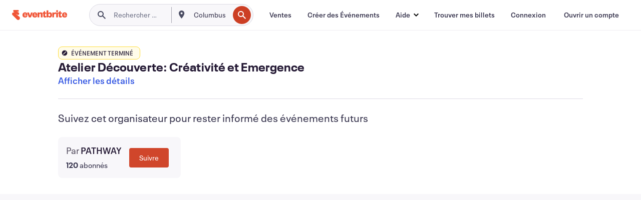

--- FILE ---
content_type: text/html; charset=utf-8
request_url: https://www.eventbrite.fr/e/billets-atelier-decouverte-creativite-et-emergence-445090606987?aff=erelexpmlt
body_size: 37416
content:

<!DOCTYPE html>
	<html xmlns="http://www.w3.org/1999/xhtml" xmlns:fb="http://ogp.me/ns/fb#" lang="fr-fr" class="css-transform-support">
	<head>
<meta charset="utf-8" />
<meta http-equiv="X-UA-Compatible" content="IE=edge,chrome=1">
<meta name="viewport" content="initial-scale=1, width=device-width">
<meta name="description" content="Eventbrite - PATHWAY présente Atelier Découverte: Créativité et Emergence - Lundi 6 février 2023 - Trouver des informations sur l&#39;événement et les billets."/>
<meta name="keywords" content="Eventbrite, Atelier Découverte: Créativité et Emergence, Atelier Découverte: Créativité et Emergence tickets"/>
<meta http-equiv="Content-Language" content="fr" />
<link rel="canonical" href="https://www.eventbrite.fr/e/billets-atelier-decouverte-creativite-et-emergence-445090606987" />
<link rel="alternate" href="android-app://com.eventbrite.attendee/http/www.eventbrite.com/e/445090606987" />
<meta name="y_key" content="d92e23811007b438">
<meta name="msvalidate.01" content="A9AB07B7E430E4608E0BC57AFA5004AA" />
<!--
          ++++++++++++++++++++++++++++++++++
          ++++++++++++++++++++++++++++++++++
          +++++++++.              .+++++++++
          +++++++.                   :++++++
          +++++       ++++++++++      .+++++
          ++++      +++++++++++++      .++++
          ++++     +++++++++++++        ++++
          +++;     +++               +++++++
          +++:             +++++++++++++++++
          ++++.      ,++++++++++++++++++++++
          +++++      +++++++++++++ +++++++++
          +++++++      ++++++++      +++++++
          +++++++++                +++++++++
          +++++++++++.          ++++++++++++
          ++++++++++++++++++++++++++++++++++
          ++++++++++++++++++++++++++++++++++
          
Want to be part of the team behind the source code? We're hiring!
Check us out at https://www.eventbrite.com/careers
-->
<meta name="robots" content="noindex, follow, noimageindex" />
	<link rel="icon" type="image/png" href="https://cdn.evbstatic.com/s3-build/prod/21067389226-rc2026-01-13_20.04-py27-8a375b0/django/images/favicons/favicon-32x32.png" sizes="32x32">
	<link rel="icon" type="image/png" href="https://cdn.evbstatic.com/s3-build/prod/21067389226-rc2026-01-13_20.04-py27-8a375b0/django/images/favicons/favicon-194x194.png" sizes="194x194">
	<link rel="icon" type="image/png" href="https://cdn.evbstatic.com/s3-build/prod/21067389226-rc2026-01-13_20.04-py27-8a375b0/django/images/favicons/favicon-96x96.png" sizes="96x96">
	<link rel="icon" type="image/png" href="https://cdn.evbstatic.com/s3-build/prod/21067389226-rc2026-01-13_20.04-py27-8a375b0/django/images/favicons/android-chrome-192x192.png" sizes="192x192">
	<link rel="icon" type="image/png" href="https://cdn.evbstatic.com/s3-build/prod/21067389226-rc2026-01-13_20.04-py27-8a375b0/django/images/favicons/favicon-16x16.png" sizes="16x16">
	<link rel="shortcut icon" href="https://cdn.evbstatic.com/s3-build/prod/21067389226-rc2026-01-13_20.04-py27-8a375b0/django/images/favicons/favicon.ico">
<link rel="mask-icon" href="https://cdn.evbstatic.com/s3-build/prod/21067389226-rc2026-01-13_20.04-py27-8a375b0/django/images/favicons/safari-pinned-tab.svg" color="#f6682f">
<meta name="apple-mobile-web-app-title" content="Eventbrite">
<meta name="application-name" content="Eventbrite">
<meta name="msapplication-TileColor" content="#f6682f">
<meta name="msapplication-TileImage" content="https://cdn.evbstatic.com/s3-build/prod/21067389226-rc2026-01-13_20.04-py27-8a375b0/django/images/favicons/mstile-144x144.png">
<meta name="theme-color" content="#f6682f">
	<link rel="manifest" href="https://cdn.evbstatic.com/s3-build/prod/21067389226-rc2026-01-13_20.04-py27-8a375b0/django/images/favicons/manifest.webmanifest">
<link rel="apple-touch-icon" href="https://cdn.evbstatic.com/s3-build/prod/21067389226-rc2026-01-13_20.04-py27-8a375b0/django/images/touch_icons/apple-touch-icon-180x180.png">
	<!-- twitter -->
	<meta name="twitter:card" content="summary_large_image" />
	<meta name="twitter:site" content="@eventbrite" />
	<meta name="twitter:title" content="Atelier Découverte: Créativité et Emergence" />
		<meta name="twitter:description" content="Qu&#39;est-ce qui se cache derrière « Innovation industrielle ou managériale »,  « créativité en équipe » ou « émergence d’idées nouvelles »?" />
		<meta name="twitter:image" content="https://img.evbuc.com/https%3A%2F%2Fcdn.evbuc.com%2Fimages%2F430933479%2F133283701407%2F1%2Foriginal.20230124-101721?w=1000&amp;auto=format%2Ccompress&amp;q=75&amp;sharp=10&amp;rect=0%2C40%2C1280%2C640&amp;s=2c026e0854fbadcfdd1fbc8f997b1945" />
		<meta name="twitter:app:name:iphone" content="Eventbrite" />
		<meta name="twitter:app:url:iphone" content="com-eventbrite-attendee://event/445090606987/?referrer=eiosurlxtcar&amp;aff=erelexpmlt" />
		<meta name="twitter:app:id:iphone" content="487922291" />
		<meta name="twitter:app:name:googleplay" content="Eventbrite" />
		<meta name="twitter:app:url:googleplay" content="com-eventbrite-attendee://event/445090606987/?referrer=eandurlxtcar&amp;aff=erelexpmlt" />
		<meta name="twitter:app:id:googleplay" content="com.eventbrite.attendee" />
	<!-- Shared Facebook Tags -->
		<meta property="fb:app_id" content="28218816837"/>
	<meta property="og:site_name" content="Eventbrite"/>
		<meta property="og:image" content="https://img.evbuc.com/https%3A%2F%2Fcdn.evbuc.com%2Fimages%2F430933479%2F133283701407%2F1%2Foriginal.20230124-101721?w=1000&amp;auto=format%2Ccompress&amp;q=75&amp;sharp=10&amp;rect=0%2C40%2C1280%2C640&amp;s=2c026e0854fbadcfdd1fbc8f997b1945"/>
	<meta property="og:title" content="Atelier Découverte: Créativité et Emergence" />
		<meta property="og:description" content="Qu&#39;est-ce qui se cache derrière « Innovation industrielle ou managériale »,  « créativité en équipe » ou « émergence d’idées nouvelles »?" />
	<meta property="og:url" content="https://www.eventbrite.fr/e/billets-atelier-decouverte-creativite-et-emergence-445090606987"/>
		<meta property="og:type" content="events.event"/>
	<!--The default time to live is 7 days, we are bumping to 9 days to test if this reduces crawler traffic,
	documented in ticket EB-85484-->
	<meta property="og:ttl" content="777600">
	<!-- Unique Facebook Tags -->
	<meta property="og:determiner" content="an">
	<meta property="og:locale" content="fr_FR">
		<meta property="event:start_time" content="2023-02-06T17:30:00+01:00">
		<meta property="event:end_time" content="2023-02-06T19:00:00+01:00">
	<!-- Applications -->
	<meta property="al:ios:app_name" content="Eventbrite" />
	<meta property="al:ios:url" content="com-eventbrite-attendee://event/445090606987/?referrer=eiosurlxfbk&amp;aff=erelexpmlt"/>
	<meta property="al:ios:app_store_id" content="487922291" />
	<meta property="al:android:app_name" content="Eventbrite" />
	<meta property="al:android:url" content="com-eventbrite-attendee://event/445090606987/?referrer=eandurlxfbk&amp;aff=erelexpmlt" />
	<meta property="al:android:package" content="com.eventbrite.attendee" />
	<!-- android banner -->
	<link rel="alternate" href="android-app://com.eventbrite.attendee/com-eventbrite-attendee/event/445090606987/?referrer=eandurlxgoog&amp;aff=erelexpmlt" />
		<!-- Note: Slack also uses this meta tags -->
		<meta name="twitter:label2" value="When" />
		<meta name="twitter:data2" value="Le lun  6 févr. 2023 à 17:30" />
		<title>
				Atelier Découverte: Créativité et Emergence Billets, Le lun  6 févr. 2023 à 17:30 | Eventbrite
			 </title>
		<link rel="preconnect" href="https://cdn.evbstatic.com" />
		<link rel="dns-prefetch" href="https://cdn.evbstatic.com" />
		<link rel="preconnect" href="https://img.evbuc.com" />
		<link rel="dns-prefetch" href="https://img.evbuc.com" />
		<link rel="preconnect" href="https://cdn.branch.io" />
		<link rel="dns-prefetch" href="https://cdn.branch.io" />
		<link rel="preconnect" href="https://www.googletagmanager.com" />
		<link rel="dns-prefetch" href="https://www.googletagmanager.com" />
			<link rel="preload" href="https://img.evbuc.com/https%3A%2F%2Fcdn.evbuc.com%2Fimages%2F430933479%2F133283701407%2F1%2Foriginal.20230124-101721?w=940&amp;auto=format%2Ccompress&amp;q=75&amp;sharp=10&amp;rect=0%2C40%2C1280%2C640&amp;s=53e86535f5fccb986665634d193914b6" as="image" fetchpriority="high" />
			<link rel="preload" href="https://img.evbuc.com/https%3A%2F%2Fcdn.evbuc.com%2Fimages%2F430933479%2F133283701407%2F1%2Foriginal.20230124-101721?w=50&amp;auto=format%2Ccompress&amp;q=75&amp;sharp=10&amp;rect=0%2C40%2C1280%2C640&amp;s=73ad2593a7623dd305826c19042490f1" as="image" fetchpriority="high"/>
<script type="text/javascript">
	window.EBFONTCOND_PROPERTIES = {
		family: "Neue Plak Condensed",
		src: "https://cdn.evbstatic.com/s3-build/perm_001/dfcae5/django/js/src/eb/fonts/neueplak-condensed.js",
		oldVersions: [
			"EB.fonts.neueplak-condensed.12-01-2018",
			"EB.fonts.neueplak-condensed.12-03-2018",
		],
		version: "EB.fonts.neueplak-condensed.08-22-2023",
	};
	window.EBFONT_PROPERTIES = {
		family: "Neue Plak",
		src: "https://cdn.evbstatic.com/s3-build/perm_001/01489c/django/js/src/eb/fonts/neueplak.js",
		oldVersions: [
			"EB.fonts.neueplak.03-19-2019",
			"EB.fonts.neueplak.10-24-2018",
			"EB.fonts.neueplak.09-20-2018",
			"EB.fonts.neueplak.09-04-2018",
			"EB.fonts.neueplak.08-30-2018",
			"EB.fonts.neueplak.08-24-2018",
			"EB.fonts.benton.10-26-2016",
			"EB.fonts.benton.11-29-2016",
		],
		version: "EB.fonts.neueplak.08-22-2023",
	};
</script>
<script type="text/javascript" charset="utf-8" crossorigin="anonymous">/* eslint-disable */
!function(a,b){a.EB=a.EB||{},EB.renderFonts=function(c,d){d||(d=a.EBFONT_PROPERTIES.family);for(var e="",f=b.createElement("style"),g=0,h;h=c[g];g++)e+="@font-face{font-family:'"+d+"';font-weight:"+h.weight+";font-style:"+h.style+";src:url(data:application/font-woff;base64,"+h.base64+") format('woff');}";f.styleSheet&&!f.sheet?f.styleSheet.cssText=e:f.appendChild(b.createTextNode(e)),b.getElementsByTagName("head")[0].appendChild(f),b.documentElement.className+=" font-has-loaded"},EB.readWriteFontFromLocalStorage=function(a){for(var c=0;c<a.oldVersions.length;c++)localStorage.removeItem(a.oldVersions[c]);var d=JSON.parse(localStorage.getItem(a.version));if(d)EB.renderFonts(d,a.family);else{var e=b.createElement("script");e.src=a.src,EB.shouldRenderFonts=!0,EB.shouldRenderSecondaryFonts=!0,b.getElementsByTagName("head")[0].appendChild(e),setTimeout(function(){EB.shouldRenderFonts=!1,EB.shouldRenderSecondaryFonts=!1},3e3)}};try{if(a.localStorage)try{localStorage.setItem("localStorage",1),localStorage.removeItem("localStorage"),EB.readWriteFontFromLocalStorage(a.EBFONT_PROPERTIES),EB.readWriteFontFromLocalStorage(a.EBFONTCOND_PROPERTIES)}catch(c){Storage.prototype._setItem=Storage.prototype.setItem,Storage.prototype.setItem=function(){}}}catch(d){}}(window,document);
</script>
<script>
	/*global document, window */
var checkoutExternalUrls = [
	'/checkout-external',
	'/tickets-external',
	'/signin/checkout',
];
window.EB = window.EB || {};
window.EB.TranscendConsent = (function () {
	return {
		shouldDisableTranscend: function () {
			if(this.isEmbeddableContent()){
				return true;
			}
			try {
				return this.isCheckoutOrIframe();
			} catch (e) {
				return true;
			}
		},
		isEmbeddableContent: function () {
			return this.isEmbeddableStructuredContent();
		},
		isEmbeddableStructuredContent: function () {
			var structuredContenEmbeddableUrls = [
				'/structured_content/widgets',
			];
			if(structuredContenEmbeddableUrls.find(function(url){
				return window.location.pathname.indexOf(url) !== -1;
			})){
				return true;
			}
			return false;
		},
		isCheckoutOrIframe: function () {
			return (
				checkoutExternalUrls.indexOf(window.location.pathname) >= 0 ||
				this.isInsideIframe()
			);
		},
		isInsideIframe: function () {
			try {
				return window.self !== window.top;
			} catch (e) {
				return true;
			}
		},
		isNonTld: function () {
			try {
				return !['evbdev', 'evbqa', 'eventbrite'].find(
					(env) => window.parent.location.hostname.indexOf(env) >= 0,
				);
			} catch (e) {
				return true;
			}
		},
		isInsideNonTldIframe: function () {
			return this.isInsideIframe() && this.isNonTld();
		},
	};
})();
</script>
<script type="text/javascript">
	// Define dataLayer and the gtag function.
	window.dataLayer = window.dataLayer || [];
	if (typeof gtag !== 'function') function gtag(){ dataLayer.push(arguments); }
	gtag('set', 'developer_id.dOGRkZj', true);
	// Passing ad click, client ID, and session ID information in URLs
	gtag('set', 'url_passthrough', true);
</script>
<!-- Transcend Consent Airgap Code-->
	<script
		data-cfasync="false"
		src="https://cdntranscend.eventbrite.com/cm/f2747157-cf59-4ef1-8703-018defe51764/airgap.js"
		data-sync-endpoint="https://synctranscend.eventbrite.com/consent-manager/f2747157-cf59-4ef1-8703-018defe51764"
		data-ui-z-index="550"
		data-tracker-overrides="[...] GoogleConsentMode:security_storage=Essential"
		data-protect-realms="self"
		data-ui-shadow-root="open"
		data-locale="fr-FR"
		data-local-sync="allow-network-observable"
></script>
<!-- END Transcend Consent Airgap Code -->
<script>
	const regimes = window.airgap && window.airgap.getRegimes ? window.airgap.getRegimes() : null;
	const defaultRegime = regimes ? regimes.values().next().value : "CPRA";
	console.log("Regime detected is "+ defaultRegime + ", loading transcend via core")
	if (!EB.TranscendConsent.shouldDisableTranscend()) {
	  try{
		// Add the event listener
		window.airgap.addEventListener(
		  'sync',
		  () => {
			console.log("Sync done: Show banner")
			window.transcend.ready((transcend) => {
			  transcend.autoShowConsentManager();
			})
		  },
		  { once: true } // we only want this to run on initial sync
		);
	  }catch(error) {
		console.error("Failed to sync and load the banner")
	  }  
	} else {
			console.log("Do not show banner")
	}
	dataLayer.push({ event: "transcendLoaded" });
</script>
		<script type="text/javascript">
		//<![CDATA[
		(function() {
			var ga = document.createElement('script'); ga.type = 'text/javascript'; ga.defer = true;
			ga.src = ('https:' == document.location.protocol ? 'https://ssl' : 'http://www') + '.google-analytics.com/ga.js';
			var s = document.getElementsByTagName('script')[0]; s.parentNode.insertBefore(ga, s);
		})();
		var _gaq = _gaq || [];
		//]]>
		</script>
		<script>
			(function(i,s,o,g,r,a,m){i['GoogleAnalyticsObject']=r;i[r]=i[r]||function(){
				(i[r].q=i[r].q||[]).push(arguments)},i[r].l=1*new Date();a=s.createElement(o),
				m=s.getElementsByTagName(o)[0];a.async=1;a.src=g;m.parentNode.insertBefore(a,m)
			})(window,document,'script','//www.google-analytics.com/analytics.js','ga');
			ga('create', 'UA-141520-1', {'allowLinker': true, 'cookieFlags': 'SameSite=None; Secure' }, 'auto');
			ga('set', 'forceSSL', true);
		</script>
		<!-- Google Tag Manager - Eventbrite - Main container-->
			<script type="text/javascript">
				window.dataLayer = window.dataLayer || [];
				dataLayer.push({
					'dfaPartnerID': 'dfa_partner_id_not_set',
					'publicUserID': ''
				});
		(function(w,d,s,l,i){w[l]=w[l]||[];w[l].push({'gtm.start':
		new Date().getTime(),event:'gtm.js'});var f=d.getElementsByTagName(s)[0],
		j=d.createElement(s),dl=l!='dataLayer'?'&l='+l:'';j.async=true;j.src=
		'https://www.googletagmanager.com/gtm.js?id='+i+dl;f.parentNode.insertBefore(j,f);
		})(window,document,'script','dataLayer','GTM-5P8FXJ');
			</script>
		<!-- End Google Tag Manager -->
			<script type="text/javascript">
				var isSafari = /^((?!chrome|android).)*safari/i.test(navigator.userAgent);
				var assetsToFetch = [{"url":"https://cdn.evbstatic.com/s3-build/fe/build/vendor.a782a66694588ef3d180.dll.js","kind":"script","target":"web"}];
				for(var i = 0; i < assetsToFetch.length; i++) {
					var link = document.createElement("link");
					link.as = "script";
					link.href = assetsToFetch[i].url;
					link.setAttribute("defer", "");
					document.head.appendChild(link);
				}
			</script>
		<script type="application/ld+json">
			{
			  "@context": "https://schema.org",
			  "@type": "WebPage",
			  "name": "Atelier Découverte: Créativité et Emergence",
			  "speakable": {
				"@type": "SpeakableSpecification",
				"xPath": [
				  "/html/head/meta[@property='og:title']/@content",
				  "/html/head/meta[@name='description']/@content"
				  ]
			  },
			  "url": "https://www.eventbrite.fr/e/billets-atelier-decouverte-creativite-et-emergence-445090606987"
			}
		</script>
		<link rel="preconnect" href="https://cdn.evbstatic.com/s3-build/fe/build/listings--10.11.2--eds-4.3.143.css" /><link  rel="stylesheet" type="text/css" href="https://cdn.evbstatic.com/s3-build/fe/build/listings--10.11.2--eds-4.3.143.css" />
<link rel="preconnect" href="https://cdn.evbstatic.com/s3-build/fe/build/listings.7aef66b52929991a4f5e.css" /><link  rel="stylesheet" type="text/css" href="https://cdn.evbstatic.com/s3-build/fe/build/listings.7aef66b52929991a4f5e.css" />
<link rel="preconnect" href="https://cdn.evbstatic.com/s3-build/fe/build/vendor.814f71cb41755a7f68e5.css" /><link  rel="stylesheet" type="text/css" href="https://cdn.evbstatic.com/s3-build/fe/build/vendor.814f71cb41755a7f68e5.css" />
	</head>
	<body id="event-page" class="js-listing-page"
		data-automation="listing2014"
			data-event-id="445090606987"
		data-backend-type="SOA"
		data-should-track-event-view="false"
		data-should-fire-tracking-beacon="false"
		data-static-event-cache="false"
	>
		<noscript>
			<iframe src="https://www.googletagmanager.com/ns.html?id=GTM-5P8FXJ"
			height="0" width="0" style="display:none;visibility:hidden"></iframe>
		</noscript>
			<script defer src="https://www.eventbrite.fr/static/widgets/eb_widgets.js"></script>
		<div class="">
	<div id="root"><div class="" data-reactroot=""><div class="eds-structure eds-structure--min-height" data-spec="eds-structure"><div class="eds-structure__header"><header class="GlobalNav-module__main___jfEt2 GlobalNav-module__withSearchDropdown___GARO5"><nav aria-label="Navigation Principale" data-testid="global-nav" class="GlobalNav-module__navContainer___3so1o"><div class="GlobalNav-module__navWrapper___1bK0r"><div class="GlobalNav-module__mobileNavTopSection___3piCz"><div class="GlobalNav-module__logo___1m77E" tabindex="-1"><a href="https://www.eventbrite.fr/" aria-label="Accueil" style="background-color:transparent" class="Logo-module__desktop___34U8a" tabindex="0" data-heap-id="seo-global-nav-logo-desktop-click"><i class="eds-vector-image eds-brand--small eds-vector-image--ui-orange eds-vector-image--block eds-vector-image-size--reset" title="Eventbrite" data-spec="icon" data-testid="icon" style="height:auto;width:110px"><svg id="logo-wordmark-brand_svg__Layer_1" x="0" y="0" viewBox="0 0 2300 400.8" xml:space="preserve"><style>
		.logo-wordmark-brand_svg__st3{fill:#221d19}
	</style><g><g><path class="logo-wordmark-brand_svg__st3" d="M794 99.5l-43.2 123H749l-43.1-123h-75.6l73.8 198h85.8l73.8-198zM1204.1 94.1c-29.8 0-53.4 13.3-64 35.1V99.5h-72v198.1h72v-97.3c0-29.8 9.8-49.3 34.2-49.3 21.8 0 29.4 14.2 29.4 41.3v105.2h72V173.2c0-41.3-17.4-79.1-71.6-79.1zM1753.1 134.6V99.5h-72v198.1h72V207c0-33.3 16.5-47.7 43.1-47.7 13.8 0 28.9 2.7 38.7 8.5v-68c-4.9-4-15.6-7.6-27.6-7.6-26.2 0-47.1 20.2-54.2 42.4zM1846.9 99.5h72v198.1h-72z"></path><circle class="logo-wordmark-brand_svg__st3" cx="1882.9" cy="44.9" r="40.7"></circle><path class="logo-wordmark-brand_svg__st3" d="M2028.9 221.5v-72.4h51.6V99.4h-51.6V44.8h-43.2c0 30.2-24.5 54.6-54.7 54.6v49.7h26.7v93.2c0 46.7 31.5 60.4 64.9 60.4 27.1 0 44.4-6.7 59.6-17.8v-46.6c-12 4.9-21.8 6.7-30.6 6.7-14.7.1-22.7-6.6-22.7-23.5zM1402 245.1s-.1 0 0 0h-.2c-14.6 0-22.5-6.7-22.5-23.5v-72.4h51.6V99.4h-51.6V44.8h-43.2c0 30.2-24.5 54.6-54.7 54.6h-.1v49.7h26.7v93.2c0 46.7 31.5 60.4 64.9 60.4 27.1 0 44.4-6.7 59.6-17.8v-46.6c-11.9 4.9-21.7 6.8-30.5 6.8zM1402 245.1h-.1.1c-.1 0 0 0 0 0zM543.9 94.2c-61.7 0-107.9 44.9-107.9 107.5 0 63.1 45.3 101.3 108.8 101.3 57.7 0 92.2-30.1 100.4-76h-59.1c-6.7 15.5-19.1 22.2-38.6 22.2-21.8 0-39.5-11.5-41.3-36h139v-20c-.1-53.7-35.2-99-101.3-99zM507 178.6c2.7-18.7 12.9-32.9 36-32.9 21.3 0 32.9 15.1 33.8 32.9H507zM954.1 94.2c-61.7 0-107.9 44.9-107.9 107.5 0 63.1 45.3 101.3 108.8 101.3 57.7 0 92.2-30.1 100.4-76h-59.1c-6.7 15.5-19.1 22.2-38.6 22.2-21.8 0-39.5-11.5-41.3-36h139v-20c0-53.7-35.1-99-101.3-99zm-36.9 84.4c2.7-18.7 12.9-32.9 36-32.9 21.3 0 32.9 15.1 33.8 32.9h-69.8zM2300 193.2c0-53.7-35.1-99-101.3-99-61.7 0-107.9 44.9-107.9 107.5 0 63.1 45.3 101.3 108.8 101.3 57.7 0 92.2-30.1 100.4-76h-59.1c-6.7 15.5-19.1 22.2-38.6 22.2-21.8 0-39.5-11.5-41.3-36h139v-20zm-138.1-14.6c2.7-18.7 12.9-32.9 36-32.9 21.3 0 32.9 15.1 33.8 32.9h-69.8zM1582 93.8c-33.3 0-55.6 16-65.4 39.6v-116h-72v280.1h55.6l12.4-34.2c11.1 24 36 39.6 68 39.6 59.6 0 89.4-45.8 89.4-104.5 0-58.4-29.8-104.6-88-104.6zm-25.3 153.4c-24.5 0-40-18.7-40-47.6V197c0-28.5 15.6-47.1 40-47.1 28 0 40.9 20 40.9 48.5 0 28.8-12.9 48.8-40.9 48.8z"></path></g><path class="logo-wordmark-brand_svg__st3" d="M302.8 269L170.1 165.6c-2.2-1.7.1-5.1 2.5-3.7l51.8 29c23.5 13.2 53.2 5.5 67.4-17.3 15-24.1 7.1-55.8-17.5-70l-76-43.9c-2.4-1.4-.6-5.1 2-4l34.9 14c.1 0 .9.3 1.2.4 3.7 1.3 7.7 2 11.8 2 18.9 0 34.5-15 35.8-32.8C285.7 16.1 268.1 0 247 0H85.6C64.9 0 47.4 16.9 47.7 37.6c.1 11 5.1 20.8 12.8 27.5 5.8 5.1 25.4 20.7 34.7 28.2 1.7 1.3.7 4-1.4 4H61.5C27.5 97.5 0 125.1 0 159.1c0 17.2 7 32.7 18.4 44l187.1 177.8c13.2 12.3 31 19.9 50.5 19.9 41 0 74.2-33.2 74.2-74.2-.1-23.2-10.7-44-27.4-57.6z"></path></g></svg><span class="eds-is-hidden-accessible">Eventbrite</span></i></a><a href="https://www.eventbrite.fr/" aria-label="Accueil" style="background-color:transparent" class="Logo-module__mobile___2HSZd" tabindex="0" data-heap-id="seo-global-nav-logo-mobile-click"><i class="eds-vector-image eds-brand--small eds-vector-image--ui-orange eds-vector-image--block eds-vector-image-size--reset" title="Eventbrite" data-spec="icon" data-testid="icon" style="height:24px;width:24px"><svg id="logo-e-brand_svg__Layer_1" x="0" y="0" viewBox="0 0 1000 1213.9" xml:space="preserve"><style></style><g><path d="M917 814.9L515.3 501.7c-6.7-5.1.2-15.4 7.5-11.3l156.9 87.9c71.1 39.9 161 16.8 204.1-52.4 45.4-73 21.4-169.1-53.2-212.2L600.4 180.6c-7.3-4.3-1.9-15.3 6-12.2l105.8 42.3c.2.1 2.7 1 3.7 1.3 11.2 3.9 23.3 6.1 35.9 6.1 57.4 0 104.5-45.4 108.6-99.4C865.5 48.9 812 0 748.2 0h-489c-62.8 0-115.5 51.3-114.7 113.9.4 33.3 15.3 63 38.7 83.4 17.6 15.3 76.9 62.8 105.1 85.3 5 4 2.2 12.1-4.3 12.1h-97.9C83.2 295.3 0 378.9 0 482c0 52.1 21.3 99.2 55.6 133.1l566.6 538.5c40.1 37.4 93.9 60.3 153.1 60.3 124.1 0 224.7-100.6 224.7-224.7 0-70.3-32.4-133.1-83-174.3z" fill="#221d19"></path></g></svg><span class="eds-is-hidden-accessible">Eventbrite</span></i></a></div><div class="GlobalNav-module__mobileNavLinks___3XK3A"><ul class="GlobalNav-module__mobileNavLinkContainer___2IozU"><li class="GlobalNav-module__mobileNavListLink___3VHlx"><a class="NavLink-module__main___3_J-1 GlobalNav-module__mobileLogin___3ohFw" href="https://www.eventbrite.fr/signin/signup/?referrer=%2Fmytickets" data-testid="navLink" aria-label="Trouver mes billets" data-heap-id="seo-global-nav-link-find-my-tickets-click"><span aria-label="Trouver mes billets">Trouver mes billets</span></a></li><li class="GlobalNav-module__mobileNavListLink___3VHlx"><a class="NavLink-module__main___3_J-1 GlobalNav-module__mobileLogin___3ohFw" href="https://www.eventbrite.fr/signin/?referrer=%2Fe%2F445090606987%2F%3Faff%3Derelexpmlt%26lang%3Dfr-fr%26locale%3Dfr_FR%26status%3D70%26view%3Dlisting" data-testid="navLink" aria-label="Connexion" data-heap-id="seo-global-nav-link-login-click" rel="nofollow"><span aria-label="Connexion">Connexion</span></a></li><li class="GlobalNav-module__mobileNavListLink___3VHlx"><a class="NavLink-module__main___3_J-1 GlobalNav-module__mobileSignup___1625C" href="https://www.eventbrite.fr/signin/signup/?referrer=%2Fe%2F445090606987%2F%3Faff%3Derelexpmlt%26lang%3Dfr-fr%26locale%3Dfr_FR%26status%3D70%26view%3Dlisting" data-testid="navLink" aria-label="Ouvrir un compte" data-heap-id="seo-global-nav-link-signup-click" rel="nofollow"><span aria-label="Ouvrir un compte">Ouvrir un compte</span></a></li><li data-heap-id="seo-global-nav-dropdown-mobile-click" class="MobileDropdown-module__mobileDropdown___1-DuJ" tabindex="0"><i class="Icon_root__1kdkz Icon_icon-small__1kdkz" aria-hidden="true"><svg xmlns="http://www.w3.org/2000/svg" width="24" height="24" fill="#3A3247" viewBox="0 0 24 24"><path d="M20 5H4v2h16zM4 11h16v2H4zm0 6h16v2H4z" clip-rule="evenodd"></path></svg></i><i class="Icon_root__1kdkz Icon_icon-small__1kdkz" aria-hidden="true"><svg xmlns="http://www.w3.org/2000/svg" width="24" height="24" fill="#3A3247" viewBox="0 0 24 24"><path d="m13.4 12 3.5-3.5-1.4-1.4-3.5 3.5-3.5-3.5-1.4 1.4 3.5 3.5-3.5 3.5 1.4 1.4 3.5-3.5 3.5 3.5 1.4-1.4z"></path></svg></i><ul class="Dropdown-module__dropdown___3wMWo" aria-label="sous-menu" data-testid="global-nav-dropdown"><li data-testid="link-container__level1" class="Dropdown-module__navLinkContainer___IFjfQ"><a class="NavLink-module__main___3_J-1 nav-link__dropdown nav-link__dropdpown__level1" href="https://www.eventbrite.fr/d/local/events/" data-testid="navLink" aria-label="Trouver des Événements" data-heap-id="seo-global-nav-link-find-events-click"><span data-testid="navLink-icon" class=""><i class="Icon_root__1kdkz Icon_icon-small__1kdkz" aria-hidden="true"><i class="Icon_root__1kdkz Icon_icon-small__1kdkz" aria-hidden="true"><svg xmlns="http://www.w3.org/2000/svg" width="24" height="24" fill="#3A3247" viewBox="0 0 24 24"><path d="M10 13h4v-2h-4zm6 5h-.413c-.603-1.437-1.833-2.424-3.587-2.424S9.016 16.563 8.413 18H8V6h.413C9.016 7.437 10.246 8.424 12 8.424S14.984 7.437 15.587 6H16zM14 4s0 2.424-2 2.424S10 4 10 4H6v16h4s0-2.424 2-2.424S14 20 14 20h4V4z" clip-rule="evenodd"></path></svg></i></i></span><span aria-label="Trouver des Événements">Trouver des Événements</span></a></li><li class="NestedDropdownItem-module__nestedDropdownTrigger___3e99X" tabindex="-1"><span data-heap-id="seo-global-nav-dropdown-create-events-click" class="NestedDropdownItem-module__titleContainer___28qcS" tabindex="0"><span class="NestedDropdownItem-module__iconContainer___1eN6Z"><i class="eds-vector-image eds-icon--small" data-spec="icon" data-testid="icon" aria-hidden="true"><i class="Icon_root__1kdkz Icon_icon-small__1kdkz" aria-hidden="true"><svg xmlns="http://www.w3.org/2000/svg" width="24" height="24" fill="#3A3247" viewBox="0 0 24 24"><path d="M17 6.5v-2h-2v2H9v-2H7v2H5v13h14v-13zm0 11H7v-7h10v8z" clip-rule="evenodd"></path></svg></i></i></span><span>Créer des Événements</span><span class="NestedDropdownItem-module__arrowIcons___2NwH6"><i class="eds-vector-image eds-icon--small" data-spec="icon" data-testid="icon" aria-hidden="true"><svg id="chevron-up-chunky_svg__eds-icon--chevron-up-chunky_svg" x="0" y="0" viewBox="0 0 24 24" xml:space="preserve"><path id="chevron-up-chunky_svg__eds-icon--chevron-up-chunky_base" fill-rule="evenodd" clip-rule="evenodd" d="M17 13.8l-5-5-5 5 1.4 1.4 3.6-3.6 3.6 3.6z"></path></svg></i><i class="eds-vector-image eds-icon--small" data-spec="icon" data-testid="icon" aria-hidden="true"><svg id="chevron-down-chunky_svg__eds-icon--chevron-down-chunky_svg" x="0" y="0" viewBox="0 0 24 24" xml:space="preserve"><path id="chevron-down-chunky_svg__eds-icon--chevron-down-chunky_base" fill-rule="evenodd" clip-rule="evenodd" d="M7 10.2l5 5 5-5-1.4-1.4-3.6 3.6-3.6-3.6z"></path></svg></i></span></span><ul class="NestedDropdownItem-module__submenu___3TV4u" aria-label="sous-menu"><li data-heap-id="seo-global-nav-dropdown-solutions-click" tabindex="0" class="SecondaryDropdown-module__secondaryDropdownTrigger___2tgnG" data-globalnav-text="Solutions"><span class="SecondaryDropdown-module__titleContainer___2j-cS"><span>Solutions</span><span class="SecondaryDropdown-module__iconContainer___14tna"><i class="eds-vector-image eds-icon--small" data-spec="icon" data-testid="icon" aria-hidden="true"><svg id="chevron-right-chunky_svg__eds-icon--chevron-right-chunky_svg" x="0" y="0" viewBox="0 0 24 24" xml:space="preserve"><path id="chevron-right-chunky_svg__eds-icon--chevron-right-chunky_base" fill-rule="evenodd" clip-rule="evenodd" d="M10.2 17l5-5-5-5-1.4 1.4 3.6 3.6-3.6 3.6z"></path></svg></i></span></span><ul class="SecondaryDropdown-module__secondaryDropdown___3kH0U"><button tabindex="0"><svg id="chevron-left-chunky_svg__eds-icon--chevron-left-chunky_svg" x="0" y="0" viewBox="0 0 24 24" xml:space="preserve"><path id="chevron-left-chunky_svg__eds-icon--chevron-left-chunky_base" fill-rule="evenodd" clip-rule="evenodd" d="M13.8 7l-5 5 5 5 1.4-1.4-3.6-3.6 3.6-3.6z"></path></svg>Solutions</button><li class="SecondaryDropdown-module__navLinkContainer___1UKfq"><a class="NavLink-module__main___3_J-1 nav-link__dropdown" href="https://www.eventbrite.fr/l/sell-tickets/" data-testid="navLink" aria-label="Billetterie de l&#x27;Événement" data-heap-id="seo-global-nav-link-event-ticketing-click"><span aria-label="Billetterie de l&#x27;Événement">Billetterie de l&#x27;Événement</span></a></li><li class="SecondaryDropdown-module__navLinkContainer___1UKfq"><a class="NavLink-module__main___3_J-1 nav-link__dropdown" href="https://www.eventbrite.fr/organizer/features/event-marketing-platform/" data-testid="navLink" aria-label="Plateforme de Marketing Événementiel" data-heap-id="seo-global-nav-link-marketing-suite-click"><span aria-label="Plateforme de Marketing Événementiel">Plateforme de Marketing Événementiel</span></a></li><li class="SecondaryDropdown-module__navLinkContainer___1UKfq"><a class="NavLink-module__main___3_J-1 nav-link__dropdown" href="https://www.eventbrite.fr/l/eventbrite-ads/" data-testid="navLink" aria-label="Pubs Eventbrite" data-heap-id="seo-global-nav-link-eventbrite-ads-click"><span aria-label="Pubs Eventbrite">Pubs Eventbrite</span></a></li><li class="SecondaryDropdown-module__navLinkContainer___1UKfq"><a class="NavLink-module__main___3_J-1 nav-link__dropdown" href="https://www.eventbrite.fr/l/event-payment/" data-testid="navLink" aria-label="Paiements" data-heap-id="seo-global-nav-link-payments-click"><span aria-label="Paiements">Paiements</span></a></li></ul></li><li data-heap-id="seo-global-nav-dropdown-industry-click" tabindex="0" class="SecondaryDropdown-module__secondaryDropdownTrigger___2tgnG" data-globalnav-text="Industry"><span class="SecondaryDropdown-module__titleContainer___2j-cS"><span>Secteur</span><span class="SecondaryDropdown-module__iconContainer___14tna"><i class="eds-vector-image eds-icon--small" data-spec="icon" data-testid="icon" aria-hidden="true"><svg id="chevron-right-chunky_svg__eds-icon--chevron-right-chunky_svg" x="0" y="0" viewBox="0 0 24 24" xml:space="preserve"><path id="chevron-right-chunky_svg__eds-icon--chevron-right-chunky_base" fill-rule="evenodd" clip-rule="evenodd" d="M10.2 17l5-5-5-5-1.4 1.4 3.6 3.6-3.6 3.6z"></path></svg></i></span></span><ul class="SecondaryDropdown-module__secondaryDropdown___3kH0U"><button tabindex="0"><svg id="chevron-left-chunky_svg__eds-icon--chevron-left-chunky_svg" x="0" y="0" viewBox="0 0 24 24" xml:space="preserve"><path id="chevron-left-chunky_svg__eds-icon--chevron-left-chunky_base" fill-rule="evenodd" clip-rule="evenodd" d="M13.8 7l-5 5 5 5 1.4-1.4-3.6-3.6 3.6-3.6z"></path></svg>Secteur</button><li class="SecondaryDropdown-module__navLinkContainer___1UKfq"><a class="NavLink-module__main___3_J-1 nav-link__dropdown" href="https://www.eventbrite.fr/l/music/" data-testid="navLink" aria-label="Musique" data-heap-id="seo-global-nav-link-music-click"><span aria-label="Musique">Musique</span></a></li><li class="SecondaryDropdown-module__navLinkContainer___1UKfq"><a class="NavLink-module__main___3_J-1 nav-link__dropdown" href="https://www.eventbrite.fr/organizer/event-industry/food-drink-event-ticketing/" data-testid="navLink" aria-label="Nourriture et Boisson" data-heap-id="seo-global-nav-link-food-&amp;-beverage-click"><span aria-label="Nourriture et Boisson">Nourriture et Boisson</span></a></li><li class="SecondaryDropdown-module__navLinkContainer___1UKfq"><a class="NavLink-module__main___3_J-1 nav-link__dropdown" href="https://www.eventbrite.fr/organizer/event-industry/performing-arts/" data-testid="navLink" aria-label="Arts de la scène" data-heap-id="seo-global-nav-link-performing-arts-click"><span aria-label="Arts de la scène">Arts de la scène</span></a></li><li class="SecondaryDropdown-module__navLinkContainer___1UKfq"><a class="NavLink-module__main___3_J-1 nav-link__dropdown" href="https://www.eventbrite.fr/l/npo/" data-testid="navLink" aria-label="Œuvres de bienfaisance" data-heap-id="seo-global-nav-link-charity-&amp;-causes-click"><span aria-label="Œuvres de bienfaisance">Œuvres de bienfaisance</span></a></li><li class="SecondaryDropdown-module__navLinkContainer___1UKfq"><a class="NavLink-module__main___3_J-1 nav-link__dropdown" href="https://www.eventbrite.fr/organizer/event-format/host-retail-events/" data-testid="navLink" aria-label="Ventes" data-heap-id="seo-global-nav-link-retail-click"><span aria-label="Ventes">Ventes</span></a></li></ul></li><li data-heap-id="seo-global-nav-dropdown-event-types-click" tabindex="0" class="SecondaryDropdown-module__secondaryDropdownTrigger___2tgnG" data-globalnav-text="Event Types"><span class="SecondaryDropdown-module__titleContainer___2j-cS"><span>Types d&#x27;événement</span><span class="SecondaryDropdown-module__iconContainer___14tna"><i class="eds-vector-image eds-icon--small" data-spec="icon" data-testid="icon" aria-hidden="true"><svg id="chevron-right-chunky_svg__eds-icon--chevron-right-chunky_svg" x="0" y="0" viewBox="0 0 24 24" xml:space="preserve"><path id="chevron-right-chunky_svg__eds-icon--chevron-right-chunky_base" fill-rule="evenodd" clip-rule="evenodd" d="M10.2 17l5-5-5-5-1.4 1.4 3.6 3.6-3.6 3.6z"></path></svg></i></span></span><ul class="SecondaryDropdown-module__secondaryDropdown___3kH0U"><button tabindex="0"><svg id="chevron-left-chunky_svg__eds-icon--chevron-left-chunky_svg" x="0" y="0" viewBox="0 0 24 24" xml:space="preserve"><path id="chevron-left-chunky_svg__eds-icon--chevron-left-chunky_base" fill-rule="evenodd" clip-rule="evenodd" d="M13.8 7l-5 5 5 5 1.4-1.4-3.6-3.6 3.6-3.6z"></path></svg>Types d&#x27;événement</button><li class="SecondaryDropdown-module__navLinkContainer___1UKfq"><a class="NavLink-module__main___3_J-1 nav-link__dropdown" href="https://www.eventbrite.fr/organizer/event-type/music-venues/" data-testid="navLink" aria-label="Concerts" data-heap-id="seo-global-nav-link-concerts-click"><span aria-label="Concerts">Concerts</span></a></li><li class="SecondaryDropdown-module__navLinkContainer___1UKfq"><a class="NavLink-module__main___3_J-1 nav-link__dropdown" href="https://www.eventbrite.fr/organizer/event-type/create-a-workshop/" data-testid="navLink" aria-label="Cours et ateliers" data-heap-id="seo-global-nav-link-classes-&amp;-workshops-click"><span aria-label="Cours et ateliers">Cours et ateliers</span></a></li><li class="SecondaryDropdown-module__navLinkContainer___1UKfq"><a class="NavLink-module__main___3_J-1 nav-link__dropdown" href="https://www.eventbrite.fr/organizer/event-type/festival-solutions/" data-testid="navLink" aria-label="Festivals et Foires" data-heap-id="seo-global-nav-link-festivals-&amp;-fairs-click"><span aria-label="Festivals et Foires">Festivals et Foires</span></a></li><li class="SecondaryDropdown-module__navLinkContainer___1UKfq"><a class="NavLink-module__main___3_J-1 nav-link__dropdown" href="https://www.eventbrite.fr/l/conferences/" data-testid="navLink" aria-label="Conférences" data-heap-id="seo-global-nav-link-conferences-click"><span aria-label="Conférences">Conférences</span></a></li><li class="SecondaryDropdown-module__navLinkContainer___1UKfq"><a class="NavLink-module__main___3_J-1 nav-link__dropdown" href="https://www.eventbrite.fr/organizer/event-type/eventbrite-for-business/" data-testid="navLink" aria-label="Événements professionnels" data-heap-id="seo-global-nav-link-corporate-events-click"><span aria-label="Événements professionnels">Événements professionnels</span></a></li><li class="SecondaryDropdown-module__navLinkContainer___1UKfq"><a class="NavLink-module__main___3_J-1 nav-link__dropdown" href="https://www.eventbrite.fr/organizer/event-type/virtual-events-platform/" data-testid="navLink" aria-label="Événements En Ligne" data-heap-id="seo-global-nav-link-online-events-click"><span aria-label="Événements En Ligne">Événements En Ligne</span></a></li></ul></li><li data-heap-id="seo-global-nav-dropdown-blog-click" tabindex="0" class="SecondaryDropdown-module__secondaryDropdownTrigger___2tgnG" data-globalnav-text="Blog"><span class="SecondaryDropdown-module__titleContainer___2j-cS"><span>Blog</span><span class="SecondaryDropdown-module__iconContainer___14tna"><i class="eds-vector-image eds-icon--small" data-spec="icon" data-testid="icon" aria-hidden="true"><svg id="chevron-right-chunky_svg__eds-icon--chevron-right-chunky_svg" x="0" y="0" viewBox="0 0 24 24" xml:space="preserve"><path id="chevron-right-chunky_svg__eds-icon--chevron-right-chunky_base" fill-rule="evenodd" clip-rule="evenodd" d="M10.2 17l5-5-5-5-1.4 1.4 3.6 3.6-3.6 3.6z"></path></svg></i></span></span><ul class="SecondaryDropdown-module__secondaryDropdown___3kH0U"><button tabindex="0"><svg id="chevron-left-chunky_svg__eds-icon--chevron-left-chunky_svg" x="0" y="0" viewBox="0 0 24 24" xml:space="preserve"><path id="chevron-left-chunky_svg__eds-icon--chevron-left-chunky_base" fill-rule="evenodd" clip-rule="evenodd" d="M13.8 7l-5 5 5 5 1.4-1.4-3.6-3.6 3.6-3.6z"></path></svg>Blog</button><li class="SecondaryDropdown-module__navLinkContainer___1UKfq"><a class="NavLink-module__main___3_J-1 nav-link__dropdown" href="https://www.eventbrite.fr/blog/category/tips-and-guides/" data-testid="navLink" aria-label="Conseils et Guides" data-heap-id="seo-global-nav-link-tips-&amp;-guides-click"><span aria-label="Conseils et Guides">Conseils et Guides</span></a></li><li class="SecondaryDropdown-module__navLinkContainer___1UKfq"><a class="NavLink-module__main___3_J-1 nav-link__dropdown" href="https://www.eventbrite.fr/blog/category/news-and-trends/" data-testid="navLink" aria-label="Nouveautés et Tendances" data-heap-id="seo-global-nav-link-news-&amp;-trends-click"><span aria-label="Nouveautés et Tendances">Nouveautés et Tendances</span></a></li><li class="SecondaryDropdown-module__navLinkContainer___1UKfq"><a class="NavLink-module__main___3_J-1 nav-link__dropdown" href="https://www.eventbrite.fr/blog/category/community/" data-testid="navLink" aria-label="Événement communautaire" data-heap-id="seo-global-nav-link-community-click"><span aria-label="Événement communautaire">Événement communautaire</span></a></li><li class="SecondaryDropdown-module__navLinkContainer___1UKfq"><a class="NavLink-module__main___3_J-1 nav-link__dropdown" href="https://www.eventbrite.fr/blog/category/tools-and-features/" data-testid="navLink" aria-label="Outils et Fonctionnalités" data-heap-id="seo-global-nav-link-tools-&amp;-features-click"><span aria-label="Outils et Fonctionnalités">Outils et Fonctionnalités</span></a></li></ul></li></ul></li><li data-testid="link-container__level1" class="Dropdown-module__navLinkContainer___IFjfQ"><a class="NavLink-module__main___3_J-1 nav-link__dropdown nav-link__dropdpown__level1" href="https://www.eventbrite.fr/organizer/overview/" data-testid="navLink" aria-label="Créer des Événements" data-heap-id="seo-global-nav-link-create-events-click"><span aria-label="Créer des Événements">Créer des Événements</span></a></li><li data-testid="link-container__level1" class="Dropdown-module__navLinkContainer___IFjfQ"><a class="NavLink-module__main___3_J-1 nav-link__dropdown nav-link__dropdpown__level1" href="https://www.eventbrite.fr/organizer/contact-sales/" data-testid="navLink" aria-label="Ventes" data-heap-id="seo-global-nav-link-contact-sales-click"><span aria-label="Ventes">Ventes</span></a></li><li data-testid="link-container__level1" class="Dropdown-module__navLinkContainer___IFjfQ"><a class="NavLink-module__main___3_J-1 nav-link__dropdown nav-link__dropdpown__level1" href="https://www.eventbrite.fr/signin/signup/?referrer=/manage/events/create/" data-testid="navLink" aria-label="Commencer" data-heap-id="seo-global-nav-link-get-started-click"><span style="color:#3659E3" aria-label="Commencer">Commencer</span></a></li><li class="NestedDropdownItem-module__nestedDropdownTrigger___3e99X" tabindex="-1"><span data-heap-id="seo-global-nav-dropdown-help-center-click" class="NestedDropdownItem-module__titleContainer___28qcS" tabindex="0"><span class="NestedDropdownItem-module__iconContainer___1eN6Z"><i class="eds-vector-image eds-icon--small" data-spec="icon" data-testid="icon" aria-hidden="true"><i class="Icon_root__1kdkz Icon_icon-small__1kdkz" aria-hidden="true"><svg xmlns="http://www.w3.org/2000/svg" width="24" height="24" fill="#3A3247" viewBox="0 0 24 24"><path d="M18 12c0-3.308-2.692-6-6-6s-6 2.692-6 6 2.692 6 6 6 6-2.692 6-6m2 0a8 8 0 1 1-16 0 8 8 0 0 1 16 0m-7.152 1.9a74 74 0 0 0 1.298-2.205q.408-.735.556-1.161.148-.428.148-.834 0-.68-.303-1.174-.302-.495-.902-.76-.6-.266-1.464-.266-1.446 0-2.088.661-.643.66-.643 1.91h1.384q0-.47.099-.78a.88.88 0 0 1 .383-.487q.285-.18.803-.18.667 0 .952.297t.284.828q0 .333-.148.735-.149.402-.575 1.156a95 95 0 0 1-1.34 2.26zm-.815 2.72a.92.92 0 0 0 .66-.254.86.86 0 0 0 .267-.648.9.9 0 0 0-.266-.668.9.9 0 0 0-.661-.259q-.42 0-.674.26a.92.92 0 0 0-.253.667q0 .395.253.648.255.255.674.254" clip-rule="evenodd"></path></svg></i></i></span><span>Aide</span><span class="NestedDropdownItem-module__arrowIcons___2NwH6"><i class="eds-vector-image eds-icon--small" data-spec="icon" data-testid="icon" aria-hidden="true"><svg id="chevron-up-chunky_svg__eds-icon--chevron-up-chunky_svg" x="0" y="0" viewBox="0 0 24 24" xml:space="preserve"><path id="chevron-up-chunky_svg__eds-icon--chevron-up-chunky_base" fill-rule="evenodd" clip-rule="evenodd" d="M17 13.8l-5-5-5 5 1.4 1.4 3.6-3.6 3.6 3.6z"></path></svg></i><i class="eds-vector-image eds-icon--small" data-spec="icon" data-testid="icon" aria-hidden="true"><svg id="chevron-down-chunky_svg__eds-icon--chevron-down-chunky_svg" x="0" y="0" viewBox="0 0 24 24" xml:space="preserve"><path id="chevron-down-chunky_svg__eds-icon--chevron-down-chunky_base" fill-rule="evenodd" clip-rule="evenodd" d="M7 10.2l5 5 5-5-1.4-1.4-3.6 3.6-3.6-3.6z"></path></svg></i></span></span><ul class="NestedDropdownItem-module__submenu___3TV4u" aria-label="sous-menu"><li class="NestedDropdownItem-module__navLinkContainer___2xtE8"><a class="NavLink-module__main___3_J-1 nav-link__dropdown" href="https://www.eventbrite.fr/help/fr/" data-testid="navLink" aria-label="Aide" data-heap-id="seo-global-nav-link-help-center-click"><span aria-label="Aide">Aide</span></a></li><li class="NestedDropdownItem-module__navLinkContainer___2xtE8"><a class="NavLink-module__main___3_J-1 nav-link__dropdown" href="https://www.eventbrite.fr/help/fr/articles/319355/where-are-my-tickets/" data-testid="navLink" aria-label="Trouver vos billets" data-heap-id="seo-global-nav-link-find-your-tickets-click"><span aria-label="Trouver vos billets">Trouver vos billets</span></a></li><li class="NestedDropdownItem-module__navLinkContainer___2xtE8"><a class="NavLink-module__main___3_J-1 nav-link__dropdown" href="https://www.eventbrite.fr/help/fr/articles/647151/how-to-contact-the-event-organizer/" data-testid="navLink" aria-label="Contacter l&#x27;organisateur de votre événement" data-heap-id="seo-global-nav-link-contact-your-event-organizer-click"><span aria-label="Contacter l&#x27;organisateur de votre événement">Contacter l&#x27;organisateur de votre événement</span></a></li></ul></li></ul></li></ul></div></div><div class="GlobalNav-module__searchBar___yz09s"><div class="SearchBar-module__searchBarWithLocation___2HQSB" data-testid="header-search"><span class="Typography_root__487rx #585163 Typography_body-md__487rx SearchBar-module__searchBarContent___ba6Se Typography_align-match-parent__487rx" style="--TypographyColor:#585163"><div class="SearchBar-module__searchLabelContainer___1wVSk" data-heap-id="seo-global-nav-search-bar-search-bar-click"><div class="SearchBar-module__searchLabel___2d_JF"><form class="search-input--header"><div class="eds-field-styled eds-field-styled--basic eds-field-styled--hidden-border" style="margin-bottom:8px" data-automation="input-field-wrapper" data-testid="input-field-wrapper" data-spec="input-field"><div class="eds-field-styled__border-simulation"><div class="eds-field-styled__internal"><span class="eds-field-styled__aside eds-field-styled__aside-prefix eds-field-styled__aside--icon"><i class="eds-vector-image eds-icon--small" data-spec="icon" data-testid="icon" aria-hidden="true"><svg id="magnifying-glass-chunky_svg__eds-icon--magnifying-glass-chunky_svg" x="0" y="0" viewBox="0 0 24 24" xml:space="preserve"><path id="magnifying-glass-chunky_svg__eds-icon--magnifying-glass-chunky_base" fill-rule="evenodd" clip-rule="evenodd" d="M10 14c2.2 0 4-1.8 4-4s-1.8-4-4-4-4 1.8-4 4 1.8 4 4 4zm3.5.9c-1 .7-2.2 1.1-3.5 1.1-3.3 0-6-2.7-6-6s2.7-6 6-6 6 2.7 6 6c0 1.3-.4 2.5-1.1 3.4l5.1 5.1-1.5 1.5-5-5.1z"></path></svg></i></span><div class="eds-field-styled__input-container"><div class="eds-field-styled__label-wrapper"><label class="eds-field-styled__label eds-is-hidden-accessible" id="search-autocomplete-input-label" for="search-autocomplete-input" data-spec="label-label"><span class="eds-label__content">Rechercher des événements</span></label></div><input type="search" data-spec="input-field-input-element" class="eds-field-styled__input" id="search-autocomplete-input" name="search-autocomplete-input" placeholder="Rechercher des événements" value="" role="" tabindex="0" autoComplete="off" enterkeyhint="search" aria-autocomplete="list" aria-describedby="search-autocomplete-input-annotation" aria-label="" aria-placeholder=""/></div></div></div></div></form></div><div class="SearchBar-module__mobileSearchBarRightSide___29UCg"><div class="searchButtonContainer"><button class="searchButton" type="button"><svg aria-label="bouton de recherche" xmlns="http://www.w3.org/2000/svg" width="36" height="36" fill="none"><circle cx="18" cy="18" r="18"></circle><path fill="#fff" fill-rule="evenodd" d="M20.926 19.426a6 6 0 1 0-1.454 1.468L24.5 26l1.5-1.5-5.074-5.074ZM16 20a4 4 0 1 0 0-8 4 4 0 0 0 0 8Z" clip-rule="evenodd"></path></svg></button></div></div></div><div class="SearchBar-module__dividerAndLocationContainer___3pDfD"><div class="SearchBar-module__dividerContainer___23hQo"><hr class="eds-divider__hr eds-bg-color--ui-500 eds-divider--vertical" data-spec="divider-hr" aria-hidden="true"/></div><div class="SearchBar-module__locationContainer___1-iBX"><div class="SearchBar-module__locationLabel___1AS-h"><div class="location-input--header"><div class="location-autocomplete" data-spec="location-autocomplete"><div tabindex="-1"><div class="eds-autocomplete-field" data-testid="autocomplete-field-wrapper"><div class="eds-autocomplete-field__dropdown-holder"><div class="eds-field-styled eds-field-styled--basic eds-field-styled--content-driven-border" style="margin-bottom:8px" data-automation="input-field-wrapper" data-testid="input-field-wrapper" data-spec="input-field"><div class="eds-field-styled__border-simulation eds-field-styled__border-simulation--empty"><div class="eds-field-styled__internal"><label class="eds-field-styled__aside eds-field-styled__aside-prefix eds-field-styled__aside--icon" for="location-autocomplete"><i class="eds-vector-image eds-icon--small" title="" data-spec="icon" data-testid="icon"><svg id="map-pin-chunky_svg__eds-icon--map-pin-chunky_svg" x="0" y="0" viewBox="0 0 24 24" xml:space="preserve"><path id="map-pin-chunky_svg__eds-icon--map-pin-chunky_base" fill-rule="evenodd" clip-rule="evenodd" d="M11.6 11.6c-1.1 0-2-.9-2-2s.9-2 2-2 2 .9 2 2-.9 2-2 2zm0-7.6C8.5 4 6 6.5 6 9.6 6 13.8 11.6 20 11.6 20s5.6-6.2 5.6-10.4c0-3.1-2.5-5.6-5.6-5.6z"></path></svg><span class="eds-is-hidden-accessible">Choisissez un lieu</span></i></label><div class="eds-field-styled__input-container" data-val="xxxxxxxxxxxxxxxxxx"><div class="eds-field-styled__label-wrapper"><label class="eds-field-styled__label eds-is-hidden-accessible" id="location-autocomplete-label" for="location-autocomplete" data-spec="label-label"><span class="eds-label__content">autocomplete</span></label></div><input type="text" data-spec="input-field-input-element" aria-disabled="false" class="eds-field-styled__input" id="location-autocomplete" placeholder="Choisissez un lieu" value="" role="combobox" aria-expanded="false" aria-autocomplete="list" aria-owns="location-autocomplete-listbox" autoComplete="off" tabindex="0" aria-describedby="location-autocomplete-annotation"/></div></div></div></div></div></div></div></div></div></div></div></div><div class="SearchBar-module__desktopSearchBarRightSide___1t1Ts"><div class="searchButtonContainer"><button class="searchButton" type="button"><svg aria-label="bouton de recherche" xmlns="http://www.w3.org/2000/svg" width="36" height="36" fill="none"><circle cx="18" cy="18" r="18"></circle><path fill="#fff" fill-rule="evenodd" d="M20.926 19.426a6 6 0 1 0-1.454 1.468L24.5 26l1.5-1.5-5.074-5.074ZM16 20a4 4 0 1 0 0-8 4 4 0 0 0 0 8Z" clip-rule="evenodd"></path></svg></button></div></div></span></div></div><div class="GlobalNav-module__inlineLinks___2GuEF"><ul class="NavItemList-module__main___1I7_a NavItemList-module__withSearchDropdown___1eI_G"><li class="NavItemList-module__list___10ENl"><a class="NavLink-module__main___3_J-1" href="https://www.eventbrite.fr/organizer/contact-sales/" data-testid="navLink" aria-label="Ventes" data-heap-id="seo-global-nav-link-contact-sales-click"><span aria-label="Ventes">Ventes</span></a></li><li class="NavItemList-module__list___10ENl"><a class="NavLink-module__main___3_J-1" href="https://www.eventbrite.fr/organizer/overview/" data-testid="navLink" aria-label="Créer des Événements" data-heap-id="seo-global-nav-link-create-events-click"><span aria-label="Créer des Événements">Créer des Événements</span></a></li><li class="NavItemList-module__list___10ENl"><div data-heap-id="seo-global-nav-dropdown-help-center-click" data-testid="global-nav-desktop-dropdown" class="DesktopDropdown-module__desktopDropdown___3gKQx"><div class="DesktopDropdown-module__dropdownTitle___2KDQX" tabindex="0" aria-expanded="false" role="button"><span>Aide</span><span class="DesktopDropdown-module__arrowIcons___21W5p"><i class="eds-vector-image eds-icon--small" data-spec="icon" data-testid="icon" aria-hidden="true"><svg id="chevron-up-chunky_svg__eds-icon--chevron-up-chunky_svg" x="0" y="0" viewBox="0 0 24 24" xml:space="preserve"><path id="chevron-up-chunky_svg__eds-icon--chevron-up-chunky_base" fill-rule="evenodd" clip-rule="evenodd" d="M17 13.8l-5-5-5 5 1.4 1.4 3.6-3.6 3.6 3.6z"></path></svg></i><i class="eds-vector-image eds-icon--small" data-spec="icon" data-testid="icon" aria-hidden="true"><svg id="chevron-down-chunky_svg__eds-icon--chevron-down-chunky_svg" x="0" y="0" viewBox="0 0 24 24" xml:space="preserve"><path id="chevron-down-chunky_svg__eds-icon--chevron-down-chunky_base" fill-rule="evenodd" clip-rule="evenodd" d="M7 10.2l5 5 5-5-1.4-1.4-3.6 3.6-3.6-3.6z"></path></svg></i></span></div></div></li><li class="NavItemList-module__list___10ENl NavItemList-module__authLink___o4nby"><a class="NavLink-module__main___3_J-1 NavItemList-module__findMyTickets___3u0Us" href="https://www.eventbrite.fr/signin/signup/?referrer=%2Fmytickets" data-testid="navLink" aria-label="Trouver mes billets" data-heap-id="seo-global-nav-link-find-my-tickets-click"><span aria-label="Trouver mes billets">Trouver mes billets</span></a></li><li class="NavItemList-module__list___10ENl NavItemList-module__authLink___o4nby"><a class="NavLink-module__main___3_J-1 NavItemList-module__login___33fYX" href="https://www.eventbrite.fr/signin/?referrer=%2Fe%2F445090606987%2F%3Faff%3Derelexpmlt%26lang%3Dfr-fr%26locale%3Dfr_FR%26status%3D70%26view%3Dlisting" data-testid="navLink" aria-label="Connexion" data-heap-id="seo-global-nav-link-login-click" rel="nofollow"><span aria-label="Connexion">Connexion</span></a></li><li class="NavItemList-module__list___10ENl NavItemList-module__authLink___o4nby"><a class="NavLink-module__main___3_J-1 NavItemList-module__signup___3xvAH" href="https://www.eventbrite.fr/signin/signup/?referrer=%2Fe%2F445090606987%2F%3Faff%3Derelexpmlt%26lang%3Dfr-fr%26locale%3Dfr_FR%26status%3D70%26view%3Dlisting" data-testid="navLink" aria-label="Ouvrir un compte" data-heap-id="seo-global-nav-link-signup-click" rel="nofollow"><span aria-label="Ouvrir un compte">Ouvrir un compte</span></a></li></ul><ul class="GlobalNav-module__inlineDropdown___2VYVZ"><li data-heap-id="seo-global-nav-dropdown-mobile-click" class="MobileDropdown-module__mobileDropdown___1-DuJ" tabindex="0"><i class="Icon_root__1kdkz Icon_icon-small__1kdkz" aria-hidden="true"><svg xmlns="http://www.w3.org/2000/svg" width="24" height="24" fill="#3A3247" viewBox="0 0 24 24"><path d="M20 5H4v2h16zM4 11h16v2H4zm0 6h16v2H4z" clip-rule="evenodd"></path></svg></i><i class="Icon_root__1kdkz Icon_icon-small__1kdkz" aria-hidden="true"><svg xmlns="http://www.w3.org/2000/svg" width="24" height="24" fill="#3A3247" viewBox="0 0 24 24"><path d="m13.4 12 3.5-3.5-1.4-1.4-3.5 3.5-3.5-3.5-1.4 1.4 3.5 3.5-3.5 3.5 1.4 1.4 3.5-3.5 3.5 3.5 1.4-1.4z"></path></svg></i><ul class="Dropdown-module__dropdown___3wMWo" aria-label="sous-menu" data-testid="global-nav-dropdown"><li data-testid="link-container__level1" class="Dropdown-module__navLinkContainer___IFjfQ"><a class="NavLink-module__main___3_J-1 nav-link__dropdown nav-link__dropdpown__level1" href="https://www.eventbrite.fr/d/local/events/" data-testid="navLink" aria-label="Trouver des Événements" data-heap-id="seo-global-nav-link-find-events-click"><span data-testid="navLink-icon" class=""><i class="Icon_root__1kdkz Icon_icon-small__1kdkz" aria-hidden="true"><i class="Icon_root__1kdkz Icon_icon-small__1kdkz" aria-hidden="true"><svg xmlns="http://www.w3.org/2000/svg" width="24" height="24" fill="#3A3247" viewBox="0 0 24 24"><path d="M10 13h4v-2h-4zm6 5h-.413c-.603-1.437-1.833-2.424-3.587-2.424S9.016 16.563 8.413 18H8V6h.413C9.016 7.437 10.246 8.424 12 8.424S14.984 7.437 15.587 6H16zM14 4s0 2.424-2 2.424S10 4 10 4H6v16h4s0-2.424 2-2.424S14 20 14 20h4V4z" clip-rule="evenodd"></path></svg></i></i></span><span aria-label="Trouver des Événements">Trouver des Événements</span></a></li><li class="NestedDropdownItem-module__nestedDropdownTrigger___3e99X" tabindex="-1"><span data-heap-id="seo-global-nav-dropdown-create-events-click" class="NestedDropdownItem-module__titleContainer___28qcS" tabindex="0"><span class="NestedDropdownItem-module__iconContainer___1eN6Z"><i class="eds-vector-image eds-icon--small" data-spec="icon" data-testid="icon" aria-hidden="true"><i class="Icon_root__1kdkz Icon_icon-small__1kdkz" aria-hidden="true"><svg xmlns="http://www.w3.org/2000/svg" width="24" height="24" fill="#3A3247" viewBox="0 0 24 24"><path d="M17 6.5v-2h-2v2H9v-2H7v2H5v13h14v-13zm0 11H7v-7h10v8z" clip-rule="evenodd"></path></svg></i></i></span><span>Créer des Événements</span><span class="NestedDropdownItem-module__arrowIcons___2NwH6"><i class="eds-vector-image eds-icon--small" data-spec="icon" data-testid="icon" aria-hidden="true"><svg id="chevron-up-chunky_svg__eds-icon--chevron-up-chunky_svg" x="0" y="0" viewBox="0 0 24 24" xml:space="preserve"><path id="chevron-up-chunky_svg__eds-icon--chevron-up-chunky_base" fill-rule="evenodd" clip-rule="evenodd" d="M17 13.8l-5-5-5 5 1.4 1.4 3.6-3.6 3.6 3.6z"></path></svg></i><i class="eds-vector-image eds-icon--small" data-spec="icon" data-testid="icon" aria-hidden="true"><svg id="chevron-down-chunky_svg__eds-icon--chevron-down-chunky_svg" x="0" y="0" viewBox="0 0 24 24" xml:space="preserve"><path id="chevron-down-chunky_svg__eds-icon--chevron-down-chunky_base" fill-rule="evenodd" clip-rule="evenodd" d="M7 10.2l5 5 5-5-1.4-1.4-3.6 3.6-3.6-3.6z"></path></svg></i></span></span><ul class="NestedDropdownItem-module__submenu___3TV4u" aria-label="sous-menu"><li data-heap-id="seo-global-nav-dropdown-solutions-click" tabindex="0" class="SecondaryDropdown-module__secondaryDropdownTrigger___2tgnG" data-globalnav-text="Solutions"><span class="SecondaryDropdown-module__titleContainer___2j-cS"><span>Solutions</span><span class="SecondaryDropdown-module__iconContainer___14tna"><i class="eds-vector-image eds-icon--small" data-spec="icon" data-testid="icon" aria-hidden="true"><svg id="chevron-right-chunky_svg__eds-icon--chevron-right-chunky_svg" x="0" y="0" viewBox="0 0 24 24" xml:space="preserve"><path id="chevron-right-chunky_svg__eds-icon--chevron-right-chunky_base" fill-rule="evenodd" clip-rule="evenodd" d="M10.2 17l5-5-5-5-1.4 1.4 3.6 3.6-3.6 3.6z"></path></svg></i></span></span><ul class="SecondaryDropdown-module__secondaryDropdown___3kH0U"><button tabindex="0"><svg id="chevron-left-chunky_svg__eds-icon--chevron-left-chunky_svg" x="0" y="0" viewBox="0 0 24 24" xml:space="preserve"><path id="chevron-left-chunky_svg__eds-icon--chevron-left-chunky_base" fill-rule="evenodd" clip-rule="evenodd" d="M13.8 7l-5 5 5 5 1.4-1.4-3.6-3.6 3.6-3.6z"></path></svg>Solutions</button><li class="SecondaryDropdown-module__navLinkContainer___1UKfq"><a class="NavLink-module__main___3_J-1 nav-link__dropdown" href="https://www.eventbrite.fr/l/sell-tickets/" data-testid="navLink" aria-label="Billetterie de l&#x27;Événement" data-heap-id="seo-global-nav-link-event-ticketing-click"><span aria-label="Billetterie de l&#x27;Événement">Billetterie de l&#x27;Événement</span></a></li><li class="SecondaryDropdown-module__navLinkContainer___1UKfq"><a class="NavLink-module__main___3_J-1 nav-link__dropdown" href="https://www.eventbrite.fr/organizer/features/event-marketing-platform/" data-testid="navLink" aria-label="Plateforme de Marketing Événementiel" data-heap-id="seo-global-nav-link-marketing-suite-click"><span aria-label="Plateforme de Marketing Événementiel">Plateforme de Marketing Événementiel</span></a></li><li class="SecondaryDropdown-module__navLinkContainer___1UKfq"><a class="NavLink-module__main___3_J-1 nav-link__dropdown" href="https://www.eventbrite.fr/l/eventbrite-ads/" data-testid="navLink" aria-label="Pubs Eventbrite" data-heap-id="seo-global-nav-link-eventbrite-ads-click"><span aria-label="Pubs Eventbrite">Pubs Eventbrite</span></a></li><li class="SecondaryDropdown-module__navLinkContainer___1UKfq"><a class="NavLink-module__main___3_J-1 nav-link__dropdown" href="https://www.eventbrite.fr/l/event-payment/" data-testid="navLink" aria-label="Paiements" data-heap-id="seo-global-nav-link-payments-click"><span aria-label="Paiements">Paiements</span></a></li></ul></li><li data-heap-id="seo-global-nav-dropdown-industry-click" tabindex="0" class="SecondaryDropdown-module__secondaryDropdownTrigger___2tgnG" data-globalnav-text="Industry"><span class="SecondaryDropdown-module__titleContainer___2j-cS"><span>Secteur</span><span class="SecondaryDropdown-module__iconContainer___14tna"><i class="eds-vector-image eds-icon--small" data-spec="icon" data-testid="icon" aria-hidden="true"><svg id="chevron-right-chunky_svg__eds-icon--chevron-right-chunky_svg" x="0" y="0" viewBox="0 0 24 24" xml:space="preserve"><path id="chevron-right-chunky_svg__eds-icon--chevron-right-chunky_base" fill-rule="evenodd" clip-rule="evenodd" d="M10.2 17l5-5-5-5-1.4 1.4 3.6 3.6-3.6 3.6z"></path></svg></i></span></span><ul class="SecondaryDropdown-module__secondaryDropdown___3kH0U"><button tabindex="0"><svg id="chevron-left-chunky_svg__eds-icon--chevron-left-chunky_svg" x="0" y="0" viewBox="0 0 24 24" xml:space="preserve"><path id="chevron-left-chunky_svg__eds-icon--chevron-left-chunky_base" fill-rule="evenodd" clip-rule="evenodd" d="M13.8 7l-5 5 5 5 1.4-1.4-3.6-3.6 3.6-3.6z"></path></svg>Secteur</button><li class="SecondaryDropdown-module__navLinkContainer___1UKfq"><a class="NavLink-module__main___3_J-1 nav-link__dropdown" href="https://www.eventbrite.fr/l/music/" data-testid="navLink" aria-label="Musique" data-heap-id="seo-global-nav-link-music-click"><span aria-label="Musique">Musique</span></a></li><li class="SecondaryDropdown-module__navLinkContainer___1UKfq"><a class="NavLink-module__main___3_J-1 nav-link__dropdown" href="https://www.eventbrite.fr/organizer/event-industry/food-drink-event-ticketing/" data-testid="navLink" aria-label="Nourriture et Boisson" data-heap-id="seo-global-nav-link-food-&amp;-beverage-click"><span aria-label="Nourriture et Boisson">Nourriture et Boisson</span></a></li><li class="SecondaryDropdown-module__navLinkContainer___1UKfq"><a class="NavLink-module__main___3_J-1 nav-link__dropdown" href="https://www.eventbrite.fr/organizer/event-industry/performing-arts/" data-testid="navLink" aria-label="Arts de la scène" data-heap-id="seo-global-nav-link-performing-arts-click"><span aria-label="Arts de la scène">Arts de la scène</span></a></li><li class="SecondaryDropdown-module__navLinkContainer___1UKfq"><a class="NavLink-module__main___3_J-1 nav-link__dropdown" href="https://www.eventbrite.fr/l/npo/" data-testid="navLink" aria-label="Œuvres de bienfaisance" data-heap-id="seo-global-nav-link-charity-&amp;-causes-click"><span aria-label="Œuvres de bienfaisance">Œuvres de bienfaisance</span></a></li><li class="SecondaryDropdown-module__navLinkContainer___1UKfq"><a class="NavLink-module__main___3_J-1 nav-link__dropdown" href="https://www.eventbrite.fr/organizer/event-format/host-retail-events/" data-testid="navLink" aria-label="Ventes" data-heap-id="seo-global-nav-link-retail-click"><span aria-label="Ventes">Ventes</span></a></li></ul></li><li data-heap-id="seo-global-nav-dropdown-event-types-click" tabindex="0" class="SecondaryDropdown-module__secondaryDropdownTrigger___2tgnG" data-globalnav-text="Event Types"><span class="SecondaryDropdown-module__titleContainer___2j-cS"><span>Types d&#x27;événement</span><span class="SecondaryDropdown-module__iconContainer___14tna"><i class="eds-vector-image eds-icon--small" data-spec="icon" data-testid="icon" aria-hidden="true"><svg id="chevron-right-chunky_svg__eds-icon--chevron-right-chunky_svg" x="0" y="0" viewBox="0 0 24 24" xml:space="preserve"><path id="chevron-right-chunky_svg__eds-icon--chevron-right-chunky_base" fill-rule="evenodd" clip-rule="evenodd" d="M10.2 17l5-5-5-5-1.4 1.4 3.6 3.6-3.6 3.6z"></path></svg></i></span></span><ul class="SecondaryDropdown-module__secondaryDropdown___3kH0U"><button tabindex="0"><svg id="chevron-left-chunky_svg__eds-icon--chevron-left-chunky_svg" x="0" y="0" viewBox="0 0 24 24" xml:space="preserve"><path id="chevron-left-chunky_svg__eds-icon--chevron-left-chunky_base" fill-rule="evenodd" clip-rule="evenodd" d="M13.8 7l-5 5 5 5 1.4-1.4-3.6-3.6 3.6-3.6z"></path></svg>Types d&#x27;événement</button><li class="SecondaryDropdown-module__navLinkContainer___1UKfq"><a class="NavLink-module__main___3_J-1 nav-link__dropdown" href="https://www.eventbrite.fr/organizer/event-type/music-venues/" data-testid="navLink" aria-label="Concerts" data-heap-id="seo-global-nav-link-concerts-click"><span aria-label="Concerts">Concerts</span></a></li><li class="SecondaryDropdown-module__navLinkContainer___1UKfq"><a class="NavLink-module__main___3_J-1 nav-link__dropdown" href="https://www.eventbrite.fr/organizer/event-type/create-a-workshop/" data-testid="navLink" aria-label="Cours et ateliers" data-heap-id="seo-global-nav-link-classes-&amp;-workshops-click"><span aria-label="Cours et ateliers">Cours et ateliers</span></a></li><li class="SecondaryDropdown-module__navLinkContainer___1UKfq"><a class="NavLink-module__main___3_J-1 nav-link__dropdown" href="https://www.eventbrite.fr/organizer/event-type/festival-solutions/" data-testid="navLink" aria-label="Festivals et Foires" data-heap-id="seo-global-nav-link-festivals-&amp;-fairs-click"><span aria-label="Festivals et Foires">Festivals et Foires</span></a></li><li class="SecondaryDropdown-module__navLinkContainer___1UKfq"><a class="NavLink-module__main___3_J-1 nav-link__dropdown" href="https://www.eventbrite.fr/l/conferences/" data-testid="navLink" aria-label="Conférences" data-heap-id="seo-global-nav-link-conferences-click"><span aria-label="Conférences">Conférences</span></a></li><li class="SecondaryDropdown-module__navLinkContainer___1UKfq"><a class="NavLink-module__main___3_J-1 nav-link__dropdown" href="https://www.eventbrite.fr/organizer/event-type/eventbrite-for-business/" data-testid="navLink" aria-label="Événements professionnels" data-heap-id="seo-global-nav-link-corporate-events-click"><span aria-label="Événements professionnels">Événements professionnels</span></a></li><li class="SecondaryDropdown-module__navLinkContainer___1UKfq"><a class="NavLink-module__main___3_J-1 nav-link__dropdown" href="https://www.eventbrite.fr/organizer/event-type/virtual-events-platform/" data-testid="navLink" aria-label="Événements En Ligne" data-heap-id="seo-global-nav-link-online-events-click"><span aria-label="Événements En Ligne">Événements En Ligne</span></a></li></ul></li><li data-heap-id="seo-global-nav-dropdown-blog-click" tabindex="0" class="SecondaryDropdown-module__secondaryDropdownTrigger___2tgnG" data-globalnav-text="Blog"><span class="SecondaryDropdown-module__titleContainer___2j-cS"><span>Blog</span><span class="SecondaryDropdown-module__iconContainer___14tna"><i class="eds-vector-image eds-icon--small" data-spec="icon" data-testid="icon" aria-hidden="true"><svg id="chevron-right-chunky_svg__eds-icon--chevron-right-chunky_svg" x="0" y="0" viewBox="0 0 24 24" xml:space="preserve"><path id="chevron-right-chunky_svg__eds-icon--chevron-right-chunky_base" fill-rule="evenodd" clip-rule="evenodd" d="M10.2 17l5-5-5-5-1.4 1.4 3.6 3.6-3.6 3.6z"></path></svg></i></span></span><ul class="SecondaryDropdown-module__secondaryDropdown___3kH0U"><button tabindex="0"><svg id="chevron-left-chunky_svg__eds-icon--chevron-left-chunky_svg" x="0" y="0" viewBox="0 0 24 24" xml:space="preserve"><path id="chevron-left-chunky_svg__eds-icon--chevron-left-chunky_base" fill-rule="evenodd" clip-rule="evenodd" d="M13.8 7l-5 5 5 5 1.4-1.4-3.6-3.6 3.6-3.6z"></path></svg>Blog</button><li class="SecondaryDropdown-module__navLinkContainer___1UKfq"><a class="NavLink-module__main___3_J-1 nav-link__dropdown" href="https://www.eventbrite.fr/blog/category/tips-and-guides/" data-testid="navLink" aria-label="Conseils et Guides" data-heap-id="seo-global-nav-link-tips-&amp;-guides-click"><span aria-label="Conseils et Guides">Conseils et Guides</span></a></li><li class="SecondaryDropdown-module__navLinkContainer___1UKfq"><a class="NavLink-module__main___3_J-1 nav-link__dropdown" href="https://www.eventbrite.fr/blog/category/news-and-trends/" data-testid="navLink" aria-label="Nouveautés et Tendances" data-heap-id="seo-global-nav-link-news-&amp;-trends-click"><span aria-label="Nouveautés et Tendances">Nouveautés et Tendances</span></a></li><li class="SecondaryDropdown-module__navLinkContainer___1UKfq"><a class="NavLink-module__main___3_J-1 nav-link__dropdown" href="https://www.eventbrite.fr/blog/category/community/" data-testid="navLink" aria-label="Événement communautaire" data-heap-id="seo-global-nav-link-community-click"><span aria-label="Événement communautaire">Événement communautaire</span></a></li><li class="SecondaryDropdown-module__navLinkContainer___1UKfq"><a class="NavLink-module__main___3_J-1 nav-link__dropdown" href="https://www.eventbrite.fr/blog/category/tools-and-features/" data-testid="navLink" aria-label="Outils et Fonctionnalités" data-heap-id="seo-global-nav-link-tools-&amp;-features-click"><span aria-label="Outils et Fonctionnalités">Outils et Fonctionnalités</span></a></li></ul></li></ul></li><li data-testid="link-container__level1" class="Dropdown-module__navLinkContainer___IFjfQ"><a class="NavLink-module__main___3_J-1 nav-link__dropdown nav-link__dropdpown__level1" href="https://www.eventbrite.fr/organizer/overview/" data-testid="navLink" aria-label="Créer des Événements" data-heap-id="seo-global-nav-link-create-events-click"><span aria-label="Créer des Événements">Créer des Événements</span></a></li><li data-testid="link-container__level1" class="Dropdown-module__navLinkContainer___IFjfQ"><a class="NavLink-module__main___3_J-1 nav-link__dropdown nav-link__dropdpown__level1" href="https://www.eventbrite.fr/organizer/contact-sales/" data-testid="navLink" aria-label="Ventes" data-heap-id="seo-global-nav-link-contact-sales-click"><span aria-label="Ventes">Ventes</span></a></li><li data-testid="link-container__level1" class="Dropdown-module__navLinkContainer___IFjfQ"><a class="NavLink-module__main___3_J-1 nav-link__dropdown nav-link__dropdpown__level1" href="https://www.eventbrite.fr/signin/signup/?referrer=/manage/events/create/" data-testid="navLink" aria-label="Commencer" data-heap-id="seo-global-nav-link-get-started-click"><span style="color:#3659E3" aria-label="Commencer">Commencer</span></a></li><li class="NestedDropdownItem-module__nestedDropdownTrigger___3e99X" tabindex="-1"><span data-heap-id="seo-global-nav-dropdown-help-center-click" class="NestedDropdownItem-module__titleContainer___28qcS" tabindex="0"><span class="NestedDropdownItem-module__iconContainer___1eN6Z"><i class="eds-vector-image eds-icon--small" data-spec="icon" data-testid="icon" aria-hidden="true"><i class="Icon_root__1kdkz Icon_icon-small__1kdkz" aria-hidden="true"><svg xmlns="http://www.w3.org/2000/svg" width="24" height="24" fill="#3A3247" viewBox="0 0 24 24"><path d="M18 12c0-3.308-2.692-6-6-6s-6 2.692-6 6 2.692 6 6 6 6-2.692 6-6m2 0a8 8 0 1 1-16 0 8 8 0 0 1 16 0m-7.152 1.9a74 74 0 0 0 1.298-2.205q.408-.735.556-1.161.148-.428.148-.834 0-.68-.303-1.174-.302-.495-.902-.76-.6-.266-1.464-.266-1.446 0-2.088.661-.643.66-.643 1.91h1.384q0-.47.099-.78a.88.88 0 0 1 .383-.487q.285-.18.803-.18.667 0 .952.297t.284.828q0 .333-.148.735-.149.402-.575 1.156a95 95 0 0 1-1.34 2.26zm-.815 2.72a.92.92 0 0 0 .66-.254.86.86 0 0 0 .267-.648.9.9 0 0 0-.266-.668.9.9 0 0 0-.661-.259q-.42 0-.674.26a.92.92 0 0 0-.253.667q0 .395.253.648.255.255.674.254" clip-rule="evenodd"></path></svg></i></i></span><span>Aide</span><span class="NestedDropdownItem-module__arrowIcons___2NwH6"><i class="eds-vector-image eds-icon--small" data-spec="icon" data-testid="icon" aria-hidden="true"><svg id="chevron-up-chunky_svg__eds-icon--chevron-up-chunky_svg" x="0" y="0" viewBox="0 0 24 24" xml:space="preserve"><path id="chevron-up-chunky_svg__eds-icon--chevron-up-chunky_base" fill-rule="evenodd" clip-rule="evenodd" d="M17 13.8l-5-5-5 5 1.4 1.4 3.6-3.6 3.6 3.6z"></path></svg></i><i class="eds-vector-image eds-icon--small" data-spec="icon" data-testid="icon" aria-hidden="true"><svg id="chevron-down-chunky_svg__eds-icon--chevron-down-chunky_svg" x="0" y="0" viewBox="0 0 24 24" xml:space="preserve"><path id="chevron-down-chunky_svg__eds-icon--chevron-down-chunky_base" fill-rule="evenodd" clip-rule="evenodd" d="M7 10.2l5 5 5-5-1.4-1.4-3.6 3.6-3.6-3.6z"></path></svg></i></span></span><ul class="NestedDropdownItem-module__submenu___3TV4u" aria-label="sous-menu"><li class="NestedDropdownItem-module__navLinkContainer___2xtE8"><a class="NavLink-module__main___3_J-1 nav-link__dropdown" href="https://www.eventbrite.fr/help/fr/" data-testid="navLink" aria-label="Aide" data-heap-id="seo-global-nav-link-help-center-click"><span aria-label="Aide">Aide</span></a></li><li class="NestedDropdownItem-module__navLinkContainer___2xtE8"><a class="NavLink-module__main___3_J-1 nav-link__dropdown" href="https://www.eventbrite.fr/help/fr/articles/319355/where-are-my-tickets/" data-testid="navLink" aria-label="Trouver vos billets" data-heap-id="seo-global-nav-link-find-your-tickets-click"><span aria-label="Trouver vos billets">Trouver vos billets</span></a></li><li class="NestedDropdownItem-module__navLinkContainer___2xtE8"><a class="NavLink-module__main___3_J-1 nav-link__dropdown" href="https://www.eventbrite.fr/help/fr/articles/647151/how-to-contact-the-event-organizer/" data-testid="navLink" aria-label="Contacter l&#x27;organisateur de votre événement" data-heap-id="seo-global-nav-link-contact-your-event-organizer-click"><span aria-label="Contacter l&#x27;organisateur de votre événement">Contacter l&#x27;organisateur de votre événement</span></a></li></ul></li></ul></li></ul></div></div></nav></header></div><div class="eds-structure__body"><div class="eds-structure__main-mask" data-spec="eds-structure-main-mask"><div class="eds-structure__fixed-bottom-bar-layout-wrapper"><div class="eds-fixed-bottom-bar-layout" data-spec="fixed-bottom-bar-layout"><div class="eds-fixed-bottom-bar-layout__content"><div class="eds-structure__main-container"><main class="eds-structure__main" data-spec="eds-structure-main"><div class="expired-event"><div class="expired-wrapper"><div class="expired-events__container"><span class="Badge_badge__t6n4b Badge_warning__t6n4b Badge_bordered__t6n4b Badge_iconPadLeft__t6n4b Badges-module__badge___2JtHT"><svg xmlns="http://www.w3.org/2000/svg" width="16" height="16" viewBox="0 0 16 16" fill="none"><path fill-rule="evenodd" clip-rule="evenodd" d="M13.3327 7.99984C13.3327 10.9454 10.9449 13.3332 7.99935 13.3332C5.05383 13.3332 2.66602 10.9454 2.66602 7.99984C2.66602 5.05432 5.05383 2.6665 7.99935 2.6665C10.9449 2.6665 13.3327 5.05432 13.3327 7.99984ZM5.68166 11.2603L11.2598 5.68215C11.0004 5.3178 10.6814 4.9988 10.317 4.73934L4.73885 10.3175C4.99831 10.6819 5.31731 11.0009 5.68166 11.2603Z" fill="#261B36"></path></svg><span class="Badges-module__badgeText___WnZkF">Événement terminé</span></span><div class="expired-info"><h1 class="expired-heading">Atelier Découverte: Créativité et Emergence</h1></div><button class="expired-view-details">Afficher les détails</button><hr class="expired-divider"/><div><h2 class="expired-organizer-intro">Suivez cet organisateur pour rester informé des événements futurs</h2><div class="expired-organizer"><section class="simplified-organizer-info" data-testid="simplified-organizer-info" aria-label="Profil d&#x27;organisateur"><div class="simplified-organizer-info__profile"><div class="simplified-organizer-info__details" data-testid="organizer-info-details"><span class="simplified-organizer-info__name-by">Par<!-- --> <strong class="simplified-organizer-info__name-link">PATHWAY</strong></span></div></div><div class="simplified-organizer-info__follow"><button class="FollowButton-module__followButton___3i9RP "> <!-- -->Suivre</button></div></section></div></div></div></div><div class="events-list-wrapper"><div class="expired-wrapper expired-wrapper--bg-gray"><div class="expired-events__container"><div><h2 class="related-events__heading">Événements susceptibles de vous intéresser</h2></div><ul class="expired-events-grid"><li class="expired-events-grid__item"><div class="eds-event-card--consumer" data-event-id="1970133898525" data-event-location="online" data-event-paid-status="free" data-event-bucket-label="Related Events"><div class="eds-card eds-card--neutral" role="presentation"><article class="eds-event-card-content eds-event-card-content--grid eds-event-card-content--standard eds-event-card-content--fixed eds-event-card-content--right-crop" role="presentation"><aside class="eds-event-card-content__image-container" aria-hidden="true"><a tabindex="-1" href="https://www.eventbrite.fr/e/billets-atelier-decouverte-du-clean-coaching-1970133898525?aff=erelexpmlt" class="eds-event-card-content__action-link" aria-label="" target="_blank" rel="noopener"><div class="eds-event-card-content__image-wrapper eds-event-card-content__image-wrapper--sharp-corners"><div class="eds-event-card-content__image-content eds-event-card-content__image-content--sharp-corners"><div class="eds-event-card-content__image-placeholder" style="background-color:#EEEDF2"></div><img class="eds-event-card-content__image eds-max-img" src="https://img.evbuc.com/https%3A%2F%2Fcdn.evbuc.com%2Fimages%2F1170950605%2F133283701407%2F1%2Foriginal.20251114-083304?h=230&amp;w=460&amp;auto=format%2Ccompress&amp;q=75&amp;sharp=10&amp;rect=0%2C72%2C1280%2C640&amp;s=e7e00288e128e62c2d43b6a68a8b48ae" alt="Atelier Découverte du Clean Coaching" loading="lazy" height="512" width="256"/></div></div></a></aside><div class="eds-event-card-content__content-container eds-event-card-content__content-container--consumer"><div class="eds-event-card-content--promoted-label"></div><div class="eds-event-card-content__content"><div class="eds-event-card-content__content__principal" data-event-bucket-label="Related Events"><div class="eds-event-card-content__primary-content"><a tabindex="0" href="https://www.eventbrite.fr/e/billets-atelier-decouverte-du-clean-coaching-1970133898525?aff=erelexpmlt" class="eds-event-card-content__action-link" aria-label="" target="_blank" rel="noopener"><h3 class="eds-event-card-content__title eds-text-color--ui-800 eds-text-bl eds-text-weight--heavy"><div data-spec="event-card__formatted-name"><div class="eds-is-hidden-accessible">Atelier Découverte du Clean Coaching</div><div class="eds-event-card__formatted-name--is-clamped eds-event-card__formatted-name--is-clamped-three eds-text-weight--heavy" aria-hidden="true" role="presentation" data-spec="event-card__formatted-name--content">Atelier Découverte du Clean Coaching</div></div></h3></a><div class="eds-event-card-content__sub-title eds-text-color--primary-brand eds-l-pad-bot-1 eds-l-pad-top-2 eds-text-weight--heavy eds-text-bm">Tue, Jan 20, 2026 1:00 PM CET (+01:00)</div></div><div class="eds-event-card-content__sub-content"><div class="eds-event-card-content__sub eds-text-bm eds-text-color--ui-600 eds-l-mar-top-1">Libre</div></div></div></div><div class="eds-event-card-content__actions-container eds-event-card-content__actions-container--consumer eds-event-card-content__actions-container--always-visible eds-event-card-content__actions-container--display-flex"><span class="eds-event-card__actions-id__1970133898525__more-actions eds-event-card-content__actions-container__action eds-event-card-content__actions-icon--more-actions eds-l-pad-all-2"><span class="eds-icon-button eds-icon-button--neutral" data-spec="icon-button"><button aria-pressed="false" data-event-id="1970133898525" class="eds-btn--button eds-btn--none eds-btn--icon-only" type="button"><i class="eds-vector-image eds-icon--small eds-vector-image--block" title="" data-spec="icon" data-testid="icon"><svg id="heart-chunky_svg__eds-icon--user-chunky_svg" x="0" y="0" viewBox="0 0 24 24" xml:space="preserve"><path id="heart-chunky_svg__eds-icon--heart-chunky_base" fill-rule="evenodd" clip-rule="evenodd" d="M18.8 6.2C18.1 5.4 17 5 16 5c-1 0-2 .4-2.8 1.2L12 7.4l-1.2-1.2C10 5.4 9 5 8 5c-1 0-2 .4-2.8 1.2-1.5 1.6-1.5 4.2 0 5.8l6.8 7 6.8-7c1.6-1.6 1.6-4.2 0-5.8zm-1.4 4.4L12 16.1l-5.4-5.5c-.8-.8-.8-2.2 0-3C7 7.2 7.5 7 8 7c.5 0 1 .2 1.4.6l2.6 2.7 2.7-2.7c.3-.4.8-.6 1.3-.6s1 .2 1.4.6c.8.8.8 2.2 0 3z"></path></svg><span class="eds-is-hidden-accessible">Sauvegardez Atelier Découverte du Clean Coaching dans votre collection.</span></i></button></span></span><span class="eds-event-card__actions-id__1970133898525__more-actions eds-event-card-content__actions-container__action eds-event-card-content__actions-icon--more-actions eds-l-pad-all-2"><span class="eds-icon-button eds-icon-button--neutral" data-spec="icon-button"><button data-event-id="1970133898525" data-testid="share-event" class="eds-btn--button eds-btn--none eds-btn--icon-only" type="button"><i class="eds-vector-image eds-icon--small eds-vector-image--block" title="" data-spec="icon" data-testid="icon"><svg id="share-ios-chunky_svg__eds-icon--share-ios-chunky_svg" x="0" y="0" viewBox="0 0 24 24" xml:space="preserve"><path id="share-ios-chunky_svg__eds-icon--share-ios-chunky_base" fill-rule="evenodd" clip-rule="evenodd" d="M18 16v2H6v-2H4v4h16v-4z"></path><path id="share-ios-chunky_svg__eds-icon--share-ios-chunky_arrow" fill-rule="evenodd" clip-rule="evenodd" d="M12 4L7 9l1.4 1.4L11 7.8V16h2V7.8l2.6 2.6L17 9l-5-5z"></path></svg><span class="eds-is-hidden-accessible">Partagez Atelier Découverte du Clean Coaching avec vos amis.</span></i></button></span></span></div></div></article></div></div></li><li class="expired-events-grid__item"><div class="eds-event-card--consumer" data-event-id="1976495177281" data-event-location="online" data-event-paid-status="paid" data-event-bucket-label="Related Events"><div class="eds-card eds-card--neutral" role="presentation"><article class="eds-event-card-content eds-event-card-content--grid eds-event-card-content--standard eds-event-card-content--fixed eds-event-card-content--right-crop" role="presentation"><aside class="eds-event-card-content__image-container" aria-hidden="true"><a tabindex="-1" href="https://www.eventbrite.fr/e/palabres-sur-la-creativite-en-mediation-tickets-1976495177281?aff=erelexpmlt" class="eds-event-card-content__action-link" aria-label="" target="_blank" rel="noopener"><div class="eds-event-card-content__image-wrapper eds-event-card-content__image-wrapper--sharp-corners"><div class="eds-event-card-content__image-content eds-event-card-content__image-content--sharp-corners"><div class="eds-event-card-content__image-placeholder" style="background-color:#EEEDF2"></div><img class="eds-event-card-content__image eds-max-img" src="https://img.evbuc.com/https%3A%2F%2Fcdn.evbuc.com%2Fimages%2F1172082017%2F180543441961%2F1%2Foriginal.20251201-191651?h=230&amp;w=460&amp;auto=format%2Ccompress&amp;q=75&amp;sharp=10&amp;rect=0%2C23%2C604%2C302&amp;s=a6b9cea737ed74b799518b80e5f8999c" alt="Palabres sur la créativité en médiation" loading="lazy" height="512" width="256"/></div></div></a></aside><div class="eds-event-card-content__content-container eds-event-card-content__content-container--consumer"><div class="eds-event-card-content--promoted-label"></div><div class="eds-event-card-content__content"><div class="eds-event-card-content__content__principal" data-event-bucket-label="Related Events"><div class="eds-event-card-content__primary-content"><a tabindex="0" href="https://www.eventbrite.fr/e/palabres-sur-la-creativite-en-mediation-tickets-1976495177281?aff=erelexpmlt" class="eds-event-card-content__action-link" aria-label="" target="_blank" rel="noopener"><h3 class="eds-event-card-content__title eds-text-color--ui-800 eds-text-bl eds-text-weight--heavy"><div data-spec="event-card__formatted-name"><div class="eds-is-hidden-accessible">Palabres sur la créativité en médiation</div><div class="eds-event-card__formatted-name--is-clamped eds-event-card__formatted-name--is-clamped-three eds-text-weight--heavy" aria-hidden="true" role="presentation" data-spec="event-card__formatted-name--content">Palabres sur la créativité en médiation</div></div></h3></a><div class="eds-event-card-content__sub-title eds-text-color--primary-brand eds-l-pad-bot-1 eds-l-pad-top-2 eds-text-weight--heavy eds-text-bm">Mon, Jan 19, 2026 7:00 PM CET (+01:00)</div></div><div class="eds-event-card-content__sub-content"><div class="eds-event-card-content__sub eds-text-bm eds-text-color--ui-600 eds-l-mar-top-1">0 € - 22,51 €</div></div></div></div><div class="eds-event-card-content__actions-container eds-event-card-content__actions-container--consumer eds-event-card-content__actions-container--always-visible eds-event-card-content__actions-container--display-flex"><span class="eds-event-card__actions-id__1976495177281__more-actions eds-event-card-content__actions-container__action eds-event-card-content__actions-icon--more-actions eds-l-pad-all-2"><span class="eds-icon-button eds-icon-button--neutral" data-spec="icon-button"><button aria-pressed="false" data-event-id="1976495177281" class="eds-btn--button eds-btn--none eds-btn--icon-only" type="button"><i class="eds-vector-image eds-icon--small eds-vector-image--block" title="" data-spec="icon" data-testid="icon"><svg id="heart-chunky_svg__eds-icon--user-chunky_svg" x="0" y="0" viewBox="0 0 24 24" xml:space="preserve"><path id="heart-chunky_svg__eds-icon--heart-chunky_base" fill-rule="evenodd" clip-rule="evenodd" d="M18.8 6.2C18.1 5.4 17 5 16 5c-1 0-2 .4-2.8 1.2L12 7.4l-1.2-1.2C10 5.4 9 5 8 5c-1 0-2 .4-2.8 1.2-1.5 1.6-1.5 4.2 0 5.8l6.8 7 6.8-7c1.6-1.6 1.6-4.2 0-5.8zm-1.4 4.4L12 16.1l-5.4-5.5c-.8-.8-.8-2.2 0-3C7 7.2 7.5 7 8 7c.5 0 1 .2 1.4.6l2.6 2.7 2.7-2.7c.3-.4.8-.6 1.3-.6s1 .2 1.4.6c.8.8.8 2.2 0 3z"></path></svg><span class="eds-is-hidden-accessible">Sauvegardez Palabres sur la créativité en médiation dans votre collection.</span></i></button></span></span><span class="eds-event-card__actions-id__1976495177281__more-actions eds-event-card-content__actions-container__action eds-event-card-content__actions-icon--more-actions eds-l-pad-all-2"><span class="eds-icon-button eds-icon-button--neutral" data-spec="icon-button"><button data-event-id="1976495177281" data-testid="share-event" class="eds-btn--button eds-btn--none eds-btn--icon-only" type="button"><i class="eds-vector-image eds-icon--small eds-vector-image--block" title="" data-spec="icon" data-testid="icon"><svg id="share-ios-chunky_svg__eds-icon--share-ios-chunky_svg" x="0" y="0" viewBox="0 0 24 24" xml:space="preserve"><path id="share-ios-chunky_svg__eds-icon--share-ios-chunky_base" fill-rule="evenodd" clip-rule="evenodd" d="M18 16v2H6v-2H4v4h16v-4z"></path><path id="share-ios-chunky_svg__eds-icon--share-ios-chunky_arrow" fill-rule="evenodd" clip-rule="evenodd" d="M12 4L7 9l1.4 1.4L11 7.8V16h2V7.8l2.6 2.6L17 9l-5-5z"></path></svg><span class="eds-is-hidden-accessible">Partagez Palabres sur la créativité en médiation avec vos amis.</span></i></button></span></span></div></div></article></div></div></li><li class="expired-events-grid__item"><div class="eds-event-card--consumer" data-event-id="1979867294374" data-event-location="online" data-event-paid-status="free" data-event-bucket-label="Related Events"><div class="eds-card eds-card--neutral" role="presentation"><article class="eds-event-card-content eds-event-card-content--grid eds-event-card-content--standard eds-event-card-content--fixed eds-event-card-content--right-crop" role="presentation"><aside class="eds-event-card-content__image-container" aria-hidden="true"><a tabindex="-1" href="https://www.eventbrite.fr/e/billets-vision-board-2026-atelier-la-roue-de-vie-creative-1979867294374?aff=erelexpmlt" class="eds-event-card-content__action-link" aria-label="" target="_blank" rel="noopener"><div class="eds-event-card-content__image-wrapper eds-event-card-content__image-wrapper--sharp-corners"><div class="eds-event-card-content__image-content eds-event-card-content__image-content--sharp-corners"><div class="eds-event-card-content__image-placeholder" style="background-color:#EEEDF2"></div><img class="eds-event-card-content__image eds-max-img" src="https://img.evbuc.com/https%3A%2F%2Fcdn.evbuc.com%2Fimages%2F1174100570%2F2987921381254%2F1%2Foriginal.png?h=230&amp;w=460&amp;auto=format%2Ccompress&amp;q=75&amp;sharp=10&amp;rect=0%2C0%2C940%2C470&amp;s=e93a7944285f791f31f471e07710158c" alt="Vision Board 2026 - Atelier La roue de vie créative" loading="lazy" height="512" width="256"/></div></div></a></aside><div class="eds-event-card-content__content-container eds-event-card-content__content-container--consumer"><div class="eds-event-card-content--promoted-label"></div><div class="eds-event-card-content__content"><div class="eds-event-card-content__content__principal" data-event-bucket-label="Related Events"><div class="eds-event-card-content__primary-content"><a tabindex="0" href="https://www.eventbrite.fr/e/billets-vision-board-2026-atelier-la-roue-de-vie-creative-1979867294374?aff=erelexpmlt" class="eds-event-card-content__action-link" aria-label="" target="_blank" rel="noopener"><h3 class="eds-event-card-content__title eds-text-color--ui-800 eds-text-bl eds-text-weight--heavy"><div data-spec="event-card__formatted-name"><div class="eds-is-hidden-accessible">Vision Board 2026 - Atelier La roue de vie créative</div><div class="eds-event-card__formatted-name--is-clamped eds-event-card__formatted-name--is-clamped-three eds-text-weight--heavy" aria-hidden="true" role="presentation" data-spec="event-card__formatted-name--content">Vision Board 2026 - Atelier La roue de vie créative</div></div></h3></a><div class="eds-event-card-content__sub-title eds-text-color--primary-brand eds-l-pad-bot-1 eds-l-pad-top-2 eds-text-weight--heavy eds-text-bm">Sat, Jan 17, 2026 5:00 PM CET (+01:00)</div></div><div class="eds-event-card-content__sub-content"><div class="eds-event-card-content__sub eds-text-bm eds-text-color--ui-600 eds-l-mar-top-1">Libre</div></div></div></div><div class="eds-event-card-content__actions-container eds-event-card-content__actions-container--consumer eds-event-card-content__actions-container--always-visible eds-event-card-content__actions-container--display-flex"><span class="eds-event-card__actions-id__1979867294374__more-actions eds-event-card-content__actions-container__action eds-event-card-content__actions-icon--more-actions eds-l-pad-all-2"><span class="eds-icon-button eds-icon-button--neutral" data-spec="icon-button"><button aria-pressed="false" data-event-id="1979867294374" class="eds-btn--button eds-btn--none eds-btn--icon-only" type="button"><i class="eds-vector-image eds-icon--small eds-vector-image--block" title="" data-spec="icon" data-testid="icon"><svg id="heart-chunky_svg__eds-icon--user-chunky_svg" x="0" y="0" viewBox="0 0 24 24" xml:space="preserve"><path id="heart-chunky_svg__eds-icon--heart-chunky_base" fill-rule="evenodd" clip-rule="evenodd" d="M18.8 6.2C18.1 5.4 17 5 16 5c-1 0-2 .4-2.8 1.2L12 7.4l-1.2-1.2C10 5.4 9 5 8 5c-1 0-2 .4-2.8 1.2-1.5 1.6-1.5 4.2 0 5.8l6.8 7 6.8-7c1.6-1.6 1.6-4.2 0-5.8zm-1.4 4.4L12 16.1l-5.4-5.5c-.8-.8-.8-2.2 0-3C7 7.2 7.5 7 8 7c.5 0 1 .2 1.4.6l2.6 2.7 2.7-2.7c.3-.4.8-.6 1.3-.6s1 .2 1.4.6c.8.8.8 2.2 0 3z"></path></svg><span class="eds-is-hidden-accessible">Sauvegardez Vision Board 2026 - Atelier La roue de vie créative dans votre collection.</span></i></button></span></span><span class="eds-event-card__actions-id__1979867294374__more-actions eds-event-card-content__actions-container__action eds-event-card-content__actions-icon--more-actions eds-l-pad-all-2"><span class="eds-icon-button eds-icon-button--neutral" data-spec="icon-button"><button data-event-id="1979867294374" data-testid="share-event" class="eds-btn--button eds-btn--none eds-btn--icon-only" type="button"><i class="eds-vector-image eds-icon--small eds-vector-image--block" title="" data-spec="icon" data-testid="icon"><svg id="share-ios-chunky_svg__eds-icon--share-ios-chunky_svg" x="0" y="0" viewBox="0 0 24 24" xml:space="preserve"><path id="share-ios-chunky_svg__eds-icon--share-ios-chunky_base" fill-rule="evenodd" clip-rule="evenodd" d="M18 16v2H6v-2H4v4h16v-4z"></path><path id="share-ios-chunky_svg__eds-icon--share-ios-chunky_arrow" fill-rule="evenodd" clip-rule="evenodd" d="M12 4L7 9l1.4 1.4L11 7.8V16h2V7.8l2.6 2.6L17 9l-5-5z"></path></svg><span class="eds-is-hidden-accessible">Partagez Vision Board 2026 - Atelier La roue de vie créative avec vos amis.</span></i></button></span></span></div></div></article></div></div></li><li class="expired-events-grid__item"><div class="eds-event-card--consumer" data-event-id="1977922086204" data-event-location="online" data-event-paid-status="free" data-event-bucket-label="Related Events"><div class="eds-card eds-card--neutral" role="presentation"><article class="eds-event-card-content eds-event-card-content--grid eds-event-card-content--standard eds-event-card-content--fixed eds-event-card-content--right-crop" role="presentation"><aside class="eds-event-card-content__image-container" aria-hidden="true"><a tabindex="-1" href="https://www.eventbrite.fr/e/billets-a-la-decouverte-des-ressources-a-distance-2601-1977922086204?aff=erelexpmlt" class="eds-event-card-content__action-link" aria-label="" target="_blank" rel="noopener"><div class="eds-event-card-content__image-wrapper eds-event-card-content__image-wrapper--sharp-corners"><div class="eds-event-card-content__image-content eds-event-card-content__image-content--sharp-corners"><div class="eds-event-card-content__image-placeholder" style="background-color:#EEEDF2"></div><img class="eds-event-card-content__image eds-max-img" src="https://img.evbuc.com/https%3A%2F%2Fcdn.evbuc.com%2Fimages%2F1172990416%2F473316899991%2F1%2Foriginal.20250411-123623?h=230&amp;w=460&amp;auto=format%2Ccompress&amp;q=75&amp;sharp=10&amp;rect=0%2C0%2C2160%2C1080&amp;s=f11965aafb3441ee7ea5c595a34b09b4" alt="À la découverte des ressources à distance (26/01)" loading="lazy" height="512" width="256"/></div></div></a></aside><div class="eds-event-card-content__content-container eds-event-card-content__content-container--consumer"><div class="eds-event-card-content--promoted-label"></div><div class="eds-event-card-content__content"><div class="eds-event-card-content__content__principal" data-event-bucket-label="Related Events"><div class="eds-event-card-content__primary-content"><a tabindex="0" href="https://www.eventbrite.fr/e/billets-a-la-decouverte-des-ressources-a-distance-2601-1977922086204?aff=erelexpmlt" class="eds-event-card-content__action-link" aria-label="" target="_blank" rel="noopener"><h3 class="eds-event-card-content__title eds-text-color--ui-800 eds-text-bl eds-text-weight--heavy"><div data-spec="event-card__formatted-name"><div class="eds-is-hidden-accessible">À la découverte des ressources à distance (26/01)</div><div class="eds-event-card__formatted-name--is-clamped eds-event-card__formatted-name--is-clamped-three eds-text-weight--heavy" aria-hidden="true" role="presentation" data-spec="event-card__formatted-name--content">À la découverte des ressources à distance (26/01)</div></div></h3></a><div class="eds-event-card-content__sub-title eds-text-color--primary-brand eds-l-pad-bot-1 eds-l-pad-top-2 eds-text-weight--heavy eds-text-bm">Mon, Jan 26, 2026 3:00 PM CET (+01:00)</div></div><div class="eds-event-card-content__sub-content"><div class="eds-event-card-content__sub eds-text-bm eds-text-color--ui-600 eds-l-mar-top-1">Libre</div></div></div></div><div class="eds-event-card-content__actions-container eds-event-card-content__actions-container--consumer eds-event-card-content__actions-container--always-visible eds-event-card-content__actions-container--display-flex"><span class="eds-event-card__actions-id__1977922086204__more-actions eds-event-card-content__actions-container__action eds-event-card-content__actions-icon--more-actions eds-l-pad-all-2"><span class="eds-icon-button eds-icon-button--neutral" data-spec="icon-button"><button aria-pressed="false" data-event-id="1977922086204" class="eds-btn--button eds-btn--none eds-btn--icon-only" type="button"><i class="eds-vector-image eds-icon--small eds-vector-image--block" title="" data-spec="icon" data-testid="icon"><svg id="heart-chunky_svg__eds-icon--user-chunky_svg" x="0" y="0" viewBox="0 0 24 24" xml:space="preserve"><path id="heart-chunky_svg__eds-icon--heart-chunky_base" fill-rule="evenodd" clip-rule="evenodd" d="M18.8 6.2C18.1 5.4 17 5 16 5c-1 0-2 .4-2.8 1.2L12 7.4l-1.2-1.2C10 5.4 9 5 8 5c-1 0-2 .4-2.8 1.2-1.5 1.6-1.5 4.2 0 5.8l6.8 7 6.8-7c1.6-1.6 1.6-4.2 0-5.8zm-1.4 4.4L12 16.1l-5.4-5.5c-.8-.8-.8-2.2 0-3C7 7.2 7.5 7 8 7c.5 0 1 .2 1.4.6l2.6 2.7 2.7-2.7c.3-.4.8-.6 1.3-.6s1 .2 1.4.6c.8.8.8 2.2 0 3z"></path></svg><span class="eds-is-hidden-accessible">Sauvegardez À la découverte des ressources à distance (26/01) dans votre collection.</span></i></button></span></span><span class="eds-event-card__actions-id__1977922086204__more-actions eds-event-card-content__actions-container__action eds-event-card-content__actions-icon--more-actions eds-l-pad-all-2"><span class="eds-icon-button eds-icon-button--neutral" data-spec="icon-button"><button data-event-id="1977922086204" data-testid="share-event" class="eds-btn--button eds-btn--none eds-btn--icon-only" type="button"><i class="eds-vector-image eds-icon--small eds-vector-image--block" title="" data-spec="icon" data-testid="icon"><svg id="share-ios-chunky_svg__eds-icon--share-ios-chunky_svg" x="0" y="0" viewBox="0 0 24 24" xml:space="preserve"><path id="share-ios-chunky_svg__eds-icon--share-ios-chunky_base" fill-rule="evenodd" clip-rule="evenodd" d="M18 16v2H6v-2H4v4h16v-4z"></path><path id="share-ios-chunky_svg__eds-icon--share-ios-chunky_arrow" fill-rule="evenodd" clip-rule="evenodd" d="M12 4L7 9l1.4 1.4L11 7.8V16h2V7.8l2.6 2.6L17 9l-5-5z"></path></svg><span class="eds-is-hidden-accessible">Partagez À la découverte des ressources à distance (26/01) avec vos amis.</span></i></button></span></span></div></div></article></div></div></li><li class="expired-events-grid__item"><div class="eds-event-card--consumer" data-event-id="1980191807000" data-event-location="online" data-event-paid-status="free" data-event-bucket-label="Related Events"><div class="eds-card eds-card--neutral" role="presentation"><article class="eds-event-card-content eds-event-card-content--grid eds-event-card-content--standard eds-event-card-content--fixed eds-event-card-content--right-crop" role="presentation"><aside class="eds-event-card-content__image-container" aria-hidden="true"><a tabindex="-1" href="https://www.eventbrite.fr/e/inscription-soiree-decouverte-en-visioconference-les-cles-du-coaching-1980191807000?aff=erelexpmlt" class="eds-event-card-content__action-link" aria-label="" target="_blank" rel="noopener"><div class="eds-event-card-content__image-wrapper eds-event-card-content__image-wrapper--sharp-corners"><div class="eds-event-card-content__image-content eds-event-card-content__image-content--sharp-corners"><div class="eds-event-card-content__image-placeholder" style="background-color:#EEEDF2"></div><img class="eds-event-card-content__image eds-max-img" src="https://img.evbuc.com/https%3A%2F%2Fcdn.evbuc.com%2Fimages%2F1174420207%2F1130685629943%2F1%2Foriginal.20231201-160101?h=230&amp;w=460&amp;auto=format%2Ccompress&amp;q=75&amp;sharp=10&amp;rect=0%2C0%2C2160%2C1080&amp;s=b3347acbb847885696a66a9432b5dc4f" alt="Soirée découverte en visioconférence &quot;Les Clés du Coaching&quot;" loading="lazy" height="512" width="256"/></div></div></a></aside><div class="eds-event-card-content__content-container eds-event-card-content__content-container--consumer"><div class="eds-event-card-content--promoted-label"></div><div class="eds-event-card-content__content"><div class="eds-event-card-content__content__principal" data-event-bucket-label="Related Events"><div class="eds-event-card-content__primary-content"><a tabindex="0" href="https://www.eventbrite.fr/e/inscription-soiree-decouverte-en-visioconference-les-cles-du-coaching-1980191807000?aff=erelexpmlt" class="eds-event-card-content__action-link" aria-label="" target="_blank" rel="noopener"><h3 class="eds-event-card-content__title eds-text-color--ui-800 eds-text-bl eds-text-weight--heavy"><div data-spec="event-card__formatted-name"><div class="eds-is-hidden-accessible">Soirée découverte en visioconférence &quot;Les Clés du Coaching&quot;</div><div class="eds-event-card__formatted-name--is-clamped eds-event-card__formatted-name--is-clamped-three eds-text-weight--heavy" aria-hidden="true" role="presentation" data-spec="event-card__formatted-name--content">Soirée découverte en visioconférence &quot;Les Clés du Coaching&quot;</div></div></h3></a><div class="eds-event-card-content__sub-title eds-text-color--primary-brand eds-l-pad-bot-1 eds-l-pad-top-2 eds-text-weight--heavy eds-text-bm">Mon, Feb 2, 2026 5:30 PM CET (+01:00)</div></div><div class="eds-event-card-content__sub-content"><div class="eds-event-card-content__sub eds-text-bm eds-text-color--ui-600 eds-l-mar-top-1">Libre</div></div></div></div><div class="eds-event-card-content__actions-container eds-event-card-content__actions-container--consumer eds-event-card-content__actions-container--always-visible eds-event-card-content__actions-container--display-flex"><span class="eds-event-card__actions-id__1980191807000__more-actions eds-event-card-content__actions-container__action eds-event-card-content__actions-icon--more-actions eds-l-pad-all-2"><span class="eds-icon-button eds-icon-button--neutral" data-spec="icon-button"><button aria-pressed="false" data-event-id="1980191807000" class="eds-btn--button eds-btn--none eds-btn--icon-only" type="button"><i class="eds-vector-image eds-icon--small eds-vector-image--block" title="" data-spec="icon" data-testid="icon"><svg id="heart-chunky_svg__eds-icon--user-chunky_svg" x="0" y="0" viewBox="0 0 24 24" xml:space="preserve"><path id="heart-chunky_svg__eds-icon--heart-chunky_base" fill-rule="evenodd" clip-rule="evenodd" d="M18.8 6.2C18.1 5.4 17 5 16 5c-1 0-2 .4-2.8 1.2L12 7.4l-1.2-1.2C10 5.4 9 5 8 5c-1 0-2 .4-2.8 1.2-1.5 1.6-1.5 4.2 0 5.8l6.8 7 6.8-7c1.6-1.6 1.6-4.2 0-5.8zm-1.4 4.4L12 16.1l-5.4-5.5c-.8-.8-.8-2.2 0-3C7 7.2 7.5 7 8 7c.5 0 1 .2 1.4.6l2.6 2.7 2.7-2.7c.3-.4.8-.6 1.3-.6s1 .2 1.4.6c.8.8.8 2.2 0 3z"></path></svg><span class="eds-is-hidden-accessible">Sauvegardez Soirée découverte en visioconférence &quot;Les Clés du Coaching&quot; dans votre collection.</span></i></button></span></span><span class="eds-event-card__actions-id__1980191807000__more-actions eds-event-card-content__actions-container__action eds-event-card-content__actions-icon--more-actions eds-l-pad-all-2"><span class="eds-icon-button eds-icon-button--neutral" data-spec="icon-button"><button data-event-id="1980191807000" data-testid="share-event" class="eds-btn--button eds-btn--none eds-btn--icon-only" type="button"><i class="eds-vector-image eds-icon--small eds-vector-image--block" title="" data-spec="icon" data-testid="icon"><svg id="share-ios-chunky_svg__eds-icon--share-ios-chunky_svg" x="0" y="0" viewBox="0 0 24 24" xml:space="preserve"><path id="share-ios-chunky_svg__eds-icon--share-ios-chunky_base" fill-rule="evenodd" clip-rule="evenodd" d="M18 16v2H6v-2H4v4h16v-4z"></path><path id="share-ios-chunky_svg__eds-icon--share-ios-chunky_arrow" fill-rule="evenodd" clip-rule="evenodd" d="M12 4L7 9l1.4 1.4L11 7.8V16h2V7.8l2.6 2.6L17 9l-5-5z"></path></svg><span class="eds-is-hidden-accessible">Partagez Soirée découverte en visioconférence &quot;Les Clés du Coaching&quot; avec vos amis.</span></i></button></span></span></div></div></article></div></div></li><li class="expired-events-grid__item"><div class="eds-event-card--consumer" data-event-id="1977614141132" data-event-location="online" data-event-paid-status="free" data-event-bucket-label="Related Events"><div class="eds-card eds-card--neutral" role="presentation"><article class="eds-event-card-content eds-event-card-content--grid eds-event-card-content--standard eds-event-card-content--fixed eds-event-card-content--right-crop" role="presentation"><aside class="eds-event-card-content__image-container" aria-hidden="true"><a tabindex="-1" href="https://www.eventbrite.fr/e/inscription-soiree-decouverte-en-visioconference-les-cles-du-coaching-1977614141132?aff=erelexpmlt" class="eds-event-card-content__action-link" aria-label="" target="_blank" rel="noopener"><div class="eds-event-card-content__image-wrapper eds-event-card-content__image-wrapper--sharp-corners"><div class="eds-event-card-content__image-content eds-event-card-content__image-content--sharp-corners"><div class="eds-event-card-content__image-placeholder" style="background-color:#EEEDF2"></div><img class="eds-event-card-content__image eds-max-img" src="https://img.evbuc.com/https%3A%2F%2Fcdn.evbuc.com%2Fimages%2F1172766559%2F1130685629943%2F1%2Foriginal.20231201-160101?h=230&amp;w=460&amp;auto=format%2Ccompress&amp;q=75&amp;sharp=10&amp;rect=0%2C0%2C2160%2C1080&amp;s=618d41f813dbabb30afd64cb96fee393" alt="Soirée découverte en visioconférence &quot;Les Clés du Coaching&quot;" loading="lazy" height="512" width="256"/></div></div></a></aside><div class="eds-event-card-content__content-container eds-event-card-content__content-container--consumer"><div class="eds-event-card-content--promoted-label"></div><div class="eds-event-card-content__content"><div class="eds-event-card-content__content__principal" data-event-bucket-label="Related Events"><div class="eds-event-card-content__primary-content"><a tabindex="0" href="https://www.eventbrite.fr/e/inscription-soiree-decouverte-en-visioconference-les-cles-du-coaching-1977614141132?aff=erelexpmlt" class="eds-event-card-content__action-link" aria-label="" target="_blank" rel="noopener"><h3 class="eds-event-card-content__title eds-text-color--ui-800 eds-text-bl eds-text-weight--heavy"><div data-spec="event-card__formatted-name"><div class="eds-is-hidden-accessible">Soirée découverte en visioconférence &quot;Les Clés du Coaching&quot;</div><div class="eds-event-card__formatted-name--is-clamped eds-event-card__formatted-name--is-clamped-three eds-text-weight--heavy" aria-hidden="true" role="presentation" data-spec="event-card__formatted-name--content">Soirée découverte en visioconférence &quot;Les Clés du Coaching&quot;</div></div></h3></a><div class="eds-event-card-content__sub-title eds-text-color--primary-brand eds-l-pad-bot-1 eds-l-pad-top-2 eds-text-weight--heavy eds-text-bm">Mon, Jan 19, 2026 5:30 PM CET (+01:00)</div></div><div class="eds-event-card-content__sub-content"><div class="eds-event-card-content__sub eds-text-bm eds-text-color--ui-600 eds-l-mar-top-1">Libre</div></div></div></div><div class="eds-event-card-content__actions-container eds-event-card-content__actions-container--consumer eds-event-card-content__actions-container--always-visible eds-event-card-content__actions-container--display-flex"><span class="eds-event-card__actions-id__1977614141132__more-actions eds-event-card-content__actions-container__action eds-event-card-content__actions-icon--more-actions eds-l-pad-all-2"><span class="eds-icon-button eds-icon-button--neutral" data-spec="icon-button"><button aria-pressed="false" data-event-id="1977614141132" class="eds-btn--button eds-btn--none eds-btn--icon-only" type="button"><i class="eds-vector-image eds-icon--small eds-vector-image--block" title="" data-spec="icon" data-testid="icon"><svg id="heart-chunky_svg__eds-icon--user-chunky_svg" x="0" y="0" viewBox="0 0 24 24" xml:space="preserve"><path id="heart-chunky_svg__eds-icon--heart-chunky_base" fill-rule="evenodd" clip-rule="evenodd" d="M18.8 6.2C18.1 5.4 17 5 16 5c-1 0-2 .4-2.8 1.2L12 7.4l-1.2-1.2C10 5.4 9 5 8 5c-1 0-2 .4-2.8 1.2-1.5 1.6-1.5 4.2 0 5.8l6.8 7 6.8-7c1.6-1.6 1.6-4.2 0-5.8zm-1.4 4.4L12 16.1l-5.4-5.5c-.8-.8-.8-2.2 0-3C7 7.2 7.5 7 8 7c.5 0 1 .2 1.4.6l2.6 2.7 2.7-2.7c.3-.4.8-.6 1.3-.6s1 .2 1.4.6c.8.8.8 2.2 0 3z"></path></svg><span class="eds-is-hidden-accessible">Sauvegardez Soirée découverte en visioconférence &quot;Les Clés du Coaching&quot; dans votre collection.</span></i></button></span></span><span class="eds-event-card__actions-id__1977614141132__more-actions eds-event-card-content__actions-container__action eds-event-card-content__actions-icon--more-actions eds-l-pad-all-2"><span class="eds-icon-button eds-icon-button--neutral" data-spec="icon-button"><button data-event-id="1977614141132" data-testid="share-event" class="eds-btn--button eds-btn--none eds-btn--icon-only" type="button"><i class="eds-vector-image eds-icon--small eds-vector-image--block" title="" data-spec="icon" data-testid="icon"><svg id="share-ios-chunky_svg__eds-icon--share-ios-chunky_svg" x="0" y="0" viewBox="0 0 24 24" xml:space="preserve"><path id="share-ios-chunky_svg__eds-icon--share-ios-chunky_base" fill-rule="evenodd" clip-rule="evenodd" d="M18 16v2H6v-2H4v4h16v-4z"></path><path id="share-ios-chunky_svg__eds-icon--share-ios-chunky_arrow" fill-rule="evenodd" clip-rule="evenodd" d="M12 4L7 9l1.4 1.4L11 7.8V16h2V7.8l2.6 2.6L17 9l-5-5z"></path></svg><span class="eds-is-hidden-accessible">Partagez Soirée découverte en visioconférence &quot;Les Clés du Coaching&quot; avec vos amis.</span></i></button></span></span></div></div></article></div></div></li><li class="expired-events-grid__item"><div class="eds-event-card--consumer" data-event-id="1980191804994" data-event-location="online" data-event-paid-status="free" data-event-bucket-label="Related Events"><div class="eds-card eds-card--neutral" role="presentation"><article class="eds-event-card-content eds-event-card-content--grid eds-event-card-content--standard eds-event-card-content--fixed eds-event-card-content--right-crop" role="presentation"><aside class="eds-event-card-content__image-container" aria-hidden="true"><a tabindex="-1" href="https://www.eventbrite.fr/e/inscription-soiree-decouverte-en-visioconference-les-cles-du-coaching-1980191804994?aff=erelexpmlt" class="eds-event-card-content__action-link" aria-label="" target="_blank" rel="noopener"><div class="eds-event-card-content__image-wrapper eds-event-card-content__image-wrapper--sharp-corners"><div class="eds-event-card-content__image-content eds-event-card-content__image-content--sharp-corners"><div class="eds-event-card-content__image-placeholder" style="background-color:#EEEDF2"></div><img class="eds-event-card-content__image eds-max-img" src="https://img.evbuc.com/https%3A%2F%2Fcdn.evbuc.com%2Fimages%2F1174420201%2F1130685629943%2F1%2Foriginal.20231201-160101?h=230&amp;w=460&amp;auto=format%2Ccompress&amp;q=75&amp;sharp=10&amp;rect=0%2C0%2C2160%2C1080&amp;s=68c38d509d84479a1f27c1a6a12e5409" alt="Soirée découverte en visioconférence &quot;Les Clés du Coaching&quot;" loading="lazy" height="512" width="256"/></div></div></a></aside><div class="eds-event-card-content__content-container eds-event-card-content__content-container--consumer"><div class="eds-event-card-content--promoted-label"></div><div class="eds-event-card-content__content"><div class="eds-event-card-content__content__principal" data-event-bucket-label="Related Events"><div class="eds-event-card-content__primary-content"><a tabindex="0" href="https://www.eventbrite.fr/e/inscription-soiree-decouverte-en-visioconference-les-cles-du-coaching-1980191804994?aff=erelexpmlt" class="eds-event-card-content__action-link" aria-label="" target="_blank" rel="noopener"><h3 class="eds-event-card-content__title eds-text-color--ui-800 eds-text-bl eds-text-weight--heavy"><div data-spec="event-card__formatted-name"><div class="eds-is-hidden-accessible">Soirée découverte en visioconférence &quot;Les Clés du Coaching&quot;</div><div class="eds-event-card__formatted-name--is-clamped eds-event-card__formatted-name--is-clamped-three eds-text-weight--heavy" aria-hidden="true" role="presentation" data-spec="event-card__formatted-name--content">Soirée découverte en visioconférence &quot;Les Clés du Coaching&quot;</div></div></h3></a><div class="eds-event-card-content__sub-title eds-text-color--primary-brand eds-l-pad-bot-1 eds-l-pad-top-2 eds-text-weight--heavy eds-text-bm">Mon, Jan 26, 2026 5:30 PM CET (+01:00)</div></div><div class="eds-event-card-content__sub-content"><div class="eds-event-card-content__sub eds-text-bm eds-text-color--ui-600 eds-l-mar-top-1">Libre</div></div></div></div><div class="eds-event-card-content__actions-container eds-event-card-content__actions-container--consumer eds-event-card-content__actions-container--always-visible eds-event-card-content__actions-container--display-flex"><span class="eds-event-card__actions-id__1980191804994__more-actions eds-event-card-content__actions-container__action eds-event-card-content__actions-icon--more-actions eds-l-pad-all-2"><span class="eds-icon-button eds-icon-button--neutral" data-spec="icon-button"><button aria-pressed="false" data-event-id="1980191804994" class="eds-btn--button eds-btn--none eds-btn--icon-only" type="button"><i class="eds-vector-image eds-icon--small eds-vector-image--block" title="" data-spec="icon" data-testid="icon"><svg id="heart-chunky_svg__eds-icon--user-chunky_svg" x="0" y="0" viewBox="0 0 24 24" xml:space="preserve"><path id="heart-chunky_svg__eds-icon--heart-chunky_base" fill-rule="evenodd" clip-rule="evenodd" d="M18.8 6.2C18.1 5.4 17 5 16 5c-1 0-2 .4-2.8 1.2L12 7.4l-1.2-1.2C10 5.4 9 5 8 5c-1 0-2 .4-2.8 1.2-1.5 1.6-1.5 4.2 0 5.8l6.8 7 6.8-7c1.6-1.6 1.6-4.2 0-5.8zm-1.4 4.4L12 16.1l-5.4-5.5c-.8-.8-.8-2.2 0-3C7 7.2 7.5 7 8 7c.5 0 1 .2 1.4.6l2.6 2.7 2.7-2.7c.3-.4.8-.6 1.3-.6s1 .2 1.4.6c.8.8.8 2.2 0 3z"></path></svg><span class="eds-is-hidden-accessible">Sauvegardez Soirée découverte en visioconférence &quot;Les Clés du Coaching&quot; dans votre collection.</span></i></button></span></span><span class="eds-event-card__actions-id__1980191804994__more-actions eds-event-card-content__actions-container__action eds-event-card-content__actions-icon--more-actions eds-l-pad-all-2"><span class="eds-icon-button eds-icon-button--neutral" data-spec="icon-button"><button data-event-id="1980191804994" data-testid="share-event" class="eds-btn--button eds-btn--none eds-btn--icon-only" type="button"><i class="eds-vector-image eds-icon--small eds-vector-image--block" title="" data-spec="icon" data-testid="icon"><svg id="share-ios-chunky_svg__eds-icon--share-ios-chunky_svg" x="0" y="0" viewBox="0 0 24 24" xml:space="preserve"><path id="share-ios-chunky_svg__eds-icon--share-ios-chunky_base" fill-rule="evenodd" clip-rule="evenodd" d="M18 16v2H6v-2H4v4h16v-4z"></path><path id="share-ios-chunky_svg__eds-icon--share-ios-chunky_arrow" fill-rule="evenodd" clip-rule="evenodd" d="M12 4L7 9l1.4 1.4L11 7.8V16h2V7.8l2.6 2.6L17 9l-5-5z"></path></svg><span class="eds-is-hidden-accessible">Partagez Soirée découverte en visioconférence &quot;Les Clés du Coaching&quot; avec vos amis.</span></i></button></span></span></div></div></article></div></div></li><li class="expired-events-grid__item"><div class="eds-event-card--consumer" data-event-id="1707400674379" data-event-location="online" data-event-paid-status="paid" data-event-bucket-label="Related Events"><div class="eds-card eds-card--neutral" role="presentation"><article class="eds-event-card-content eds-event-card-content--grid eds-event-card-content--standard eds-event-card-content--fixed eds-event-card-content--right-crop" role="presentation"><aside class="eds-event-card-content__image-container" aria-hidden="true"><a tabindex="-1" href="https://www.eventbrite.fr/e/billets-atelier-reveurse-creatifve-1707400674379?aff=erelexpmlt" class="eds-event-card-content__action-link" aria-label="" target="_blank" rel="noopener"><div class="eds-event-card-content__image-wrapper eds-event-card-content__image-wrapper--sharp-corners"><div class="eds-event-card-content__image-content eds-event-card-content__image-content--sharp-corners"><div class="eds-event-card-content__image-placeholder" style="background-color:#EEEDF2"></div><img class="eds-event-card-content__image eds-max-img" src="https://img.evbuc.com/https%3A%2F%2Fcdn.evbuc.com%2Fimages%2F1106315223%2F2192108562283%2F1%2Foriginal.20250827-093630?h=230&amp;w=460&amp;auto=format%2Ccompress&amp;q=75&amp;sharp=10&amp;rect=32%2C719%2C1348%2C674&amp;s=75ebf4532b671121da82846e9afabc2f" alt="Atelier rêveur.se créatif.ve" loading="lazy" height="512" width="256"/></div></div></a></aside><div class="eds-event-card-content__content-container eds-event-card-content__content-container--consumer"><div class="eds-event-card-content--promoted-label"></div><div class="eds-event-card-content__content"><div class="eds-event-card-content__content__principal" data-event-bucket-label="Related Events"><div class="eds-event-card-content__primary-content"><a tabindex="0" href="https://www.eventbrite.fr/e/billets-atelier-reveurse-creatifve-1707400674379?aff=erelexpmlt" class="eds-event-card-content__action-link" aria-label="" target="_blank" rel="noopener"><h3 class="eds-event-card-content__title eds-text-color--ui-800 eds-text-bl eds-text-weight--heavy"><div data-spec="event-card__formatted-name"><div class="eds-is-hidden-accessible">Atelier rêveur.se créatif.ve</div><div class="eds-event-card__formatted-name--is-clamped eds-event-card__formatted-name--is-clamped-three eds-text-weight--heavy" aria-hidden="true" role="presentation" data-spec="event-card__formatted-name--content">Atelier rêveur.se créatif.ve</div></div></h3></a><div class="eds-event-card-content__sub-title eds-text-color--primary-brand eds-l-pad-bot-1 eds-l-pad-top-2 eds-text-weight--heavy eds-text-bm">Sun, Jan 25, 2026 6:00 PM CET (+01:00)</div></div><div class="eds-event-card-content__sub-content"><div class="eds-event-card-content__sub eds-text-bm eds-text-color--ui-600 eds-l-mar-top-1">20 €</div></div></div></div><div class="eds-event-card-content__actions-container eds-event-card-content__actions-container--consumer eds-event-card-content__actions-container--always-visible eds-event-card-content__actions-container--display-flex"><span class="eds-event-card__actions-id__1707400674379__more-actions eds-event-card-content__actions-container__action eds-event-card-content__actions-icon--more-actions eds-l-pad-all-2"><span class="eds-icon-button eds-icon-button--neutral" data-spec="icon-button"><button aria-pressed="false" data-event-id="1707400674379" class="eds-btn--button eds-btn--none eds-btn--icon-only" type="button"><i class="eds-vector-image eds-icon--small eds-vector-image--block" title="" data-spec="icon" data-testid="icon"><svg id="heart-chunky_svg__eds-icon--user-chunky_svg" x="0" y="0" viewBox="0 0 24 24" xml:space="preserve"><path id="heart-chunky_svg__eds-icon--heart-chunky_base" fill-rule="evenodd" clip-rule="evenodd" d="M18.8 6.2C18.1 5.4 17 5 16 5c-1 0-2 .4-2.8 1.2L12 7.4l-1.2-1.2C10 5.4 9 5 8 5c-1 0-2 .4-2.8 1.2-1.5 1.6-1.5 4.2 0 5.8l6.8 7 6.8-7c1.6-1.6 1.6-4.2 0-5.8zm-1.4 4.4L12 16.1l-5.4-5.5c-.8-.8-.8-2.2 0-3C7 7.2 7.5 7 8 7c.5 0 1 .2 1.4.6l2.6 2.7 2.7-2.7c.3-.4.8-.6 1.3-.6s1 .2 1.4.6c.8.8.8 2.2 0 3z"></path></svg><span class="eds-is-hidden-accessible">Sauvegardez Atelier rêveur.se créatif.ve dans votre collection.</span></i></button></span></span><span class="eds-event-card__actions-id__1707400674379__more-actions eds-event-card-content__actions-container__action eds-event-card-content__actions-icon--more-actions eds-l-pad-all-2"><span class="eds-icon-button eds-icon-button--neutral" data-spec="icon-button"><button data-event-id="1707400674379" data-testid="share-event" class="eds-btn--button eds-btn--none eds-btn--icon-only" type="button"><i class="eds-vector-image eds-icon--small eds-vector-image--block" title="" data-spec="icon" data-testid="icon"><svg id="share-ios-chunky_svg__eds-icon--share-ios-chunky_svg" x="0" y="0" viewBox="0 0 24 24" xml:space="preserve"><path id="share-ios-chunky_svg__eds-icon--share-ios-chunky_base" fill-rule="evenodd" clip-rule="evenodd" d="M18 16v2H6v-2H4v4h16v-4z"></path><path id="share-ios-chunky_svg__eds-icon--share-ios-chunky_arrow" fill-rule="evenodd" clip-rule="evenodd" d="M12 4L7 9l1.4 1.4L11 7.8V16h2V7.8l2.6 2.6L17 9l-5-5z"></path></svg><span class="eds-is-hidden-accessible">Partagez Atelier rêveur.se créatif.ve avec vos amis.</span></i></button></span></span></div></div></article></div></div></li></ul></div></div></div></div><div data-testid="ltc-flag" data-is-ltc="true" aria-hidden="true"></div></main><footer class="listings-footer"><div class="footer-wrapper"><nav aria-label="Navigation du Site" class="footer-nav"><div><h3 id="use-eventbrite" class="footer-heading">Utiliser Eventbrite</h3><ul aria-labelledby="use-eventbrite"><li><a class="footer-link" href="https://www.eventbrite.fr/how-it-works/">Logiciel de Billetterie</a></li><li><a class="footer-link" href="https://www.eventbrite.fr/fees/">Tarifs</a></li><li><a class="footer-link" href="https://www.eventbrite.fr/support/articles/fr/Troubleshooting/regles-de-la-communaute?lg=fr">Règles de la Communauté</a></li></ul></div><div><h3 id="plan-events" class="footer-heading">Planifier des événements</h3><ul aria-labelledby="plan-events"><li><a class="footer-link" href="https://www.eventbrite.fr/l/vendre-les-billets-en-ligne/">Vendre des billets en ligne</a></li><li><a class="footer-link" href="https://www.eventbrite.fr/l/gestion-evenements-en-ligne/">Gestion d&#x27;événements en ligne</a></li><li><a class="footer-link" href="https://www.eventbrite.fr/l/inscription-devenement-en-ligne/">Inscription gratuite à un événement</a></li></ul></div><div><h3 id="find-events" class="footer-heading">Rechercher des événements</h3><ul aria-labelledby="find-events"><li><a class="footer-link" href="https://www.eventbrite.fr/d/online/events/">Parcourir les événements - En ligne</a></li><li><a class="footer-link" href="https://www.eventbrite.fr/l/eventbrite-app/">Téléchargez l&#x27;app Eventbrite</a></li></ul></div><div><h3 id="connect-with-us" class="footer-heading">Restons connectés</h3><ul aria-labelledby="connect-with-us"><li><a class="footer-link" href="" id="report_this_link--react">Signaler cet événement</a></li><li><a class="footer-link" href="https://www.eventbrite.fr/help/fr/">Pages d&#x27;aide</a></li><li><a class="footer-link" href="https://www.eventbrite.fr/help/fr/articles/251210/eventbrite-terms-of-service/">Conditions d&#x27;utilisation</a></li><li><a class="footer-link" href="https://www.eventbrite.fr/help/fr/articles/460838/eventbrite-privacy-policy/">Confidentialité</a></li><li><a class="footer-link" href="https://www.eventbrite.fr/l/accessibility/">Accessibilité</a></li><li><a class="footer-link" href="https://www.eventbrite.fr/l/community-guidelines/">Règles de la Communauté</a></li></ul></div></nav><div class="secondary-footer"><a href="#" class="footer-link">Gérer les Préférences de Cookies</a><a class="eds-global-footer__link-bullet"></a><a href="#" class="footer-link">Ne Pas Vendre ni Partager Mes Informations Personnelles</a><a class="eds-global-footer__link-bullet"></a><a href="https://www.eventbrite.fr/help/en-us/articles/460838/eventbrite-privacy-policy/" class="footer-link" target="_blank" rel="noreferrer">Confidentialité</a><a href="https://www.eventbrite.fr/r/ereg" class="footer-logo"><svg viewBox="0 0 615 60" fill="none" xmlns="http://www.w3.org/2000/svg" data-testid="footer-logo"><g clip-path="url(#clip0_105_641)"><path d="M118.755 14.8955L112.294 33.3087H112.024L105.578 14.8955H94.271L105.309 44.5362H118.142L129.179 14.8955H118.755Z" fill="#6F7287"></path><path d="M180.091 14.0869C175.634 14.0869 172.105 16.0779 170.519 19.3414V14.8953H159.751V44.551H170.519V29.9851C170.519 25.524 171.985 22.6049 175.634 22.6049C178.895 22.6049 180.032 24.7306 180.032 28.7875V44.536H190.8V25.9282C190.8 19.7456 188.198 14.0869 180.091 14.0869Z" fill="#6F7287"></path><path d="M262.203 20.15V14.8955H251.434V44.5512H262.203V30.9884C262.203 26.0033 264.671 23.8476 268.649 23.8476C270.713 23.8476 272.971 24.2518 274.437 25.1201V14.9405C273.704 14.3417 272.104 13.8027 270.309 13.8027C266.391 13.8027 263.265 16.8267 262.203 20.15Z" fill="#6F7287"></path><path d="M287.001 14.8955H276.232V44.5512H287.001V14.8955Z" fill="#6F7287"></path><path d="M281.616 12.8145C284.978 12.8145 287.704 10.0867 287.704 6.72172C287.704 3.35675 284.978 0.628906 281.616 0.628906C278.254 0.628906 275.529 3.35675 275.529 6.72172C275.529 10.0867 278.254 12.8145 281.616 12.8145Z" fill="#6F7287"></path><path d="M303.453 33.1586V22.3203H311.17V14.8802H303.453V6.70654H296.992C296.992 11.2275 293.327 14.8802 288.81 14.8802V22.3203H292.804V36.2724C292.804 43.2634 297.515 45.3143 302.511 45.3143C306.564 45.3143 309.151 44.3113 311.425 42.6497V35.6736C309.63 36.4071 308.164 36.6766 306.848 36.6766C304.649 36.6916 303.453 35.6886 303.453 33.1586Z" fill="#6F7287"></path><path d="M209.69 36.6916C209.675 36.6916 209.675 36.6916 209.661 36.6916C207.477 36.6916 206.295 35.6886 206.295 33.1736V22.3353H214.013V14.8802H206.295V6.70654H199.834C199.834 11.2275 196.17 14.8802 191.653 14.8802C191.653 14.8802 191.653 14.8802 191.638 14.8802V22.3203H195.631V36.2724C195.631 43.2634 200.343 45.3143 205.338 45.3143C209.391 45.3143 211.979 44.3113 214.252 42.6497V35.6736C212.472 36.4071 211.007 36.6916 209.69 36.6916Z" fill="#6F7287"></path><path d="M81.3485 14.1021C72.1204 14.1021 65.2104 20.8236 65.2104 30.1949C65.2104 39.641 71.9857 45.3595 81.4831 45.3595C90.113 45.3595 95.273 40.8535 96.4995 33.9823H87.6602C86.6581 36.3026 84.8035 37.3056 81.887 37.3056C78.6264 37.3056 75.9791 35.5841 75.7099 31.9164H96.4995V28.9224C96.4845 20.8835 91.2348 14.1021 81.3485 14.1021ZM75.8296 26.7368C76.2334 23.9374 77.759 21.8116 81.2139 21.8116C84.3997 21.8116 86.1346 24.0721 86.2692 26.7368H75.8296Z" fill="#6F7287"></path><path d="M142.7 14.1021C133.472 14.1021 126.562 20.8236 126.562 30.1949C126.562 39.641 133.337 45.3595 142.835 45.3595C151.465 45.3595 156.625 40.8535 157.851 33.9823H149.012C148.01 36.3026 146.155 37.3056 143.239 37.3056C139.978 37.3056 137.331 35.5841 137.062 31.9164H157.851V28.9224C157.851 20.8835 152.601 14.1021 142.7 14.1021ZM137.181 26.7368C137.585 23.9374 139.111 21.8116 142.566 21.8116C145.751 21.8116 147.486 24.0721 147.621 26.7368H137.181Z" fill="#6F7287"></path><path d="M344 28.9224C344 20.8835 338.75 14.1021 328.849 14.1021C319.621 14.1021 312.711 20.8236 312.711 30.1949C312.711 39.641 319.486 45.3595 328.984 45.3595C337.614 45.3595 342.774 40.8535 344 33.9823H335.161C334.159 36.3026 332.304 37.3056 329.387 37.3056C326.127 37.3056 323.48 35.5841 323.21 31.9164H344V28.9224ZM323.345 26.7368C323.749 23.9374 325.274 21.8116 328.729 21.8116C331.915 21.8116 333.65 24.0721 333.785 26.7368H323.345Z" fill="#6F7287"></path><path d="M236.612 14.0421C231.632 14.0421 228.296 16.4373 226.831 19.9703V2.60498H216.062V44.5361H224.378L226.232 39.4164C227.893 43.0092 231.617 45.3445 236.403 45.3445C245.317 45.3445 249.774 38.4882 249.774 29.7008C249.774 20.9583 245.317 14.0421 236.612 14.0421ZM232.828 37.0062C229.164 37.0062 226.846 34.2068 226.846 29.8804V29.4912C226.846 25.2247 229.179 22.4403 232.828 22.4403C237.016 22.4403 238.945 25.4343 238.945 29.7008C238.945 34.0122 237.016 37.0062 232.828 37.0062Z" fill="#6F7287"></path><path d="M45.2883 40.2695L25.441 24.7904C25.112 24.5359 25.456 24.0269 25.815 24.2365L33.5624 28.5778C37.0772 30.5539 41.5193 29.4012 43.6431 25.988C45.8866 22.3802 44.705 17.6347 41.0257 15.509L29.6588 8.93713C29.2998 8.72754 29.569 8.17365 29.9579 8.33832L35.1777 10.4341C35.1927 10.4341 35.3123 10.479 35.3572 10.494C35.9106 10.6886 36.5089 10.7934 37.1221 10.7934C39.9489 10.7934 42.2821 8.5479 42.4765 5.88323C42.7308 2.41018 40.0984 0 36.9426 0H12.8028C9.70678 0 7.08939 2.52994 7.13426 5.62874C7.14922 7.27545 7.89704 8.74251 9.0487 9.74551C9.91617 10.509 12.8477 12.8443 14.2386 13.9671C14.4929 14.1617 14.3433 14.5659 14.0292 14.5659H9.19826C4.11304 14.5958 0 18.7275 0 23.8174C0 26.3922 1.04696 28.7126 2.752 30.4042L30.7357 57.021C32.7099 58.8623 35.3722 60 38.2887 60C44.4209 60 49.3864 55.0299 49.3864 48.8922C49.3715 45.4192 47.7861 42.3054 45.2883 40.2695Z" fill="#6F7287"></path></g><path d="M365 58C364.457 58 364 56.4803 364 54.671V6.32894C364 4.51973 364.457 3 365 3C365.543 3 366 4.51973 366 6.32894V54.671C366 56.4803 365.565 58 365 58Z" fill="#6F7287"></path><path d="M532.489 25.0284H527.054L529.89 17.2314H535.56C535.796 16.7589 536.033 16.5226 536.269 16.05C539.104 8.96186 545.956 4.23641 553.517 4.47269C560.605 4.23641 567.457 4.47269 574.545 4.47269C574.781 4.94523 574.545 5.41778 574.309 5.65405C570.529 16.05 566.985 26.6823 563.204 37.0783C562.968 37.7871 562.732 38.4959 562.968 39.2047C564.385 39.441 564.386 39.441 566.748 35.6607H571.237C570.292 39.2047 567.93 42.04 564.858 43.6939C562.495 44.8753 559.66 45.1116 556.825 44.8753C553.517 44.8753 550.682 42.04 550.682 38.4959C550.682 37.5508 550.918 36.6057 551.391 35.8969C553.281 30.2264 555.407 24.3196 557.297 18.649L560.369 9.43441C557.534 8.96186 554.935 9.19814 552.099 9.90695C551.39 10.1432 550.918 10.6158 550.682 11.0883C549.5 12.9785 548.319 14.8687 547.846 16.9951H554.462L551.627 24.7921H545.247C544.775 26.2098 544.302 27.6274 543.83 29.045C541.703 35.1881 540.049 41.3312 537.214 47.238C535.324 51.7272 532.016 55.7438 527.527 57.8703C523.274 59.9967 518.312 60.233 513.823 58.8154C512.878 58.5791 511.933 58.1065 510.988 57.3977C508.625 55.9801 507.916 52.9086 509.334 50.5458C510.515 48.1831 513.114 47.0017 515.713 47.7106C517.84 48.1831 519.494 50.3096 519.257 52.6723C519.257 53.6174 519.021 54.5625 520.203 54.7987C521.384 55.035 521.856 54.3262 522.565 53.6174C523.983 51.4909 524.928 49.1282 525.873 46.7655C528.472 39.6773 530.599 32.8254 533.198 25.7372C532.489 25.5009 532.489 25.2647 532.489 25.0284Z" fill="#6F7287"></path><path d="M583.051 50.0731C583.287 42.5124 581.87 34.9517 579.034 28.0998C578.798 27.391 578.325 26.9184 578.089 26.2096C576.908 24.5557 575.726 24.5557 574.545 26.2096C574.073 26.9184 573.6 27.391 573.364 28.0998H568.875C569.82 24.0831 572.182 20.7753 575.726 18.4126C580.452 15.5773 585.177 15.8136 588.485 20.7753C590.848 24.3194 592.029 28.5723 592.502 32.8252C592.738 35.6605 592.974 38.2595 592.738 41.0948C595.573 37.5507 597.464 33.534 598.645 29.2811C598.172 29.0449 597.7 28.8086 597.227 28.8086C594.156 28.0998 592.502 25.0282 593.211 21.9567C593.447 21.2479 593.683 20.7753 593.919 20.3028C595.573 17.4675 598.881 16.2861 602.189 17.2312C605.261 18.4126 606.914 21.4841 606.206 24.5557C604.788 34.7154 599.59 42.5124 592.266 49.3643C588.485 53.1447 583.76 55.9799 578.562 57.1613C575.49 58.1064 572.182 57.8701 569.347 56.6887C566.276 55.7437 564.385 52.1996 565.33 49.128C565.567 48.6555 565.567 48.4192 565.803 47.9467C566.748 46.0565 568.875 44.8751 571.001 45.1114C573.127 45.1114 575.018 46.529 575.49 48.6555C575.49 49.128 575.726 49.6006 575.726 50.0731C575.726 51.727 576.199 52.1996 577.853 52.4358C579.507 52.6721 581.633 51.727 583.051 50.0731Z" fill="#6F7287"></path><path d="M457.354 27.1553L462.552 17.4681H474.602L466.569 29.518L475.074 43.9306H463.024L457.354 32.3532H457.118V43.9306H447.194V12.0338C446.958 9.67108 448.612 7.30836 450.975 6.59954C452.865 5.89072 454.991 4.94563 457.118 4.23682V27.1553H457.354Z" fill="#6F7287"></path><path d="M506.026 25.0283H502.718V17.2313H506.026V12.2695C505.79 9.43427 507.444 7.07154 510.043 6.36273L515.713 4V17.4675H524.455L521.62 25.0283H515.477C515.477 28.5723 515.477 31.8802 515.477 35.188C515.477 36.1331 516.186 36.8419 517.131 36.8419H517.367C518.312 36.8419 519.257 36.6056 520.202 36.6056V44.1663C516.422 45.3477 512.642 45.3477 508.861 44.1663C506.971 43.4575 505.79 41.5673 505.79 39.6771C505.554 36.8419 505.317 34.0066 505.554 31.1713C506.026 29.0449 506.026 27.1547 506.026 25.0283Z" fill="#6F7287"></path><path d="M399.467 17.4681H406.083V25.0288H399.467C399.467 28.5729 399.467 31.8807 399.467 35.1885C399.467 36.1336 400.413 36.6061 401.358 36.6061C402.303 36.6061 403.248 36.3699 404.193 36.3699V43.9306C400.649 44.8757 396.868 45.112 393.088 43.9306C390.725 42.9855 389.071 40.6228 389.308 38.2601C389.071 34.4797 389.308 30.6993 389.308 26.6827V24.7925H386V17.4681H389.308C389.308 15.3416 389.308 13.4514 389.308 11.5613C389.071 9.67108 390.253 7.7809 391.907 7.07209C394.033 5.89072 396.396 5.18191 398.995 4.23682L399.467 17.4681Z" fill="#6F7287"></path><path d="M443.178 17.468L442.233 25.7375C439.398 25.2649 436.562 24.3199 434.908 27.6277C433.491 29.9904 433.727 32.8257 435.381 34.9521C437.271 37.3148 439.87 36.3698 442.233 35.8972L442.942 43.9305C441.997 44.403 441.052 44.6393 440.106 44.6393C437.507 45.1118 434.908 45.1118 432.309 44.6393C428.529 43.9305 425.221 41.0952 424.276 37.3148C423.095 33.5345 423.331 29.7541 424.512 26.21C426.166 21.012 430.656 17.468 436.09 17.2317C438.689 16.7591 441.052 16.7591 443.178 17.468Z" fill="#6F7287"></path><path d="M420.023 43.9303H410.336V17.4678H420.023V43.9303Z" fill="#6F7287"></path><path d="M421.204 9.67054C421.204 12.9784 418.605 15.5774 415.297 15.5774C411.99 15.5774 409.391 12.9784 409.391 9.67054C409.627 6.599 412.226 4 415.297 4C418.369 4 420.968 6.599 421.204 9.67054Z" fill="#6F7287"></path><path d="M489.015 16.7584C482.635 16.2859 476.728 20.5388 475.547 26.9181C475.074 29.5171 474.838 32.1161 475.311 34.4789C475.783 39.4406 479.564 43.4572 484.525 44.166C487.361 44.6386 490.432 44.6386 493.504 44.166C495.63 43.9298 497.757 43.4572 499.647 42.5121C499.411 40.1494 499.174 37.7867 498.702 35.424L497.048 35.8965C494.213 36.8416 491.141 37.0779 488.069 36.6053C486.416 36.369 485.234 35.1877 485.234 33.5338H500.356C500.356 32.3524 500.592 31.4073 500.592 30.226C500.828 23.3741 497.757 16.9947 489.015 16.7584ZM484.998 27.3907C484.762 25.5005 486.179 23.8466 487.833 23.6103C488.069 23.6103 488.069 23.6103 488.306 23.6103C490.196 23.6103 491.141 25.028 490.905 27.3907H484.998Z" fill="#6F7287"></path><defs><clipPath id="clip0_105_641"><rect width="344" height="60" fill="white"></rect></clipPath></defs></svg><span class="eds-is-hidden-accessible">Eventbrite + Ticketfly</span></a><p class="footer-copyright">© <!-- -->2026<!-- --> Eventbrite</p></div></div></footer></div></div><div class="eds-fixed-bottom-bar-layout__bar"></div></div></div></div></div></div></div></div>
	<div id="listings-root"></div>
	<script>
		window.__SERVER_DATA__ = {"app_name":"listings","event_listing_response":{"tickets":{"ticketClasses":[{"onSaleStatusEnum":"UNAVAILABLE","maximumQuantityWithoutPending":0,"salesEnd":"2023-02-07T16:30:00Z","characteristics":{"isPaid":false,"isUnlimited":false,"defaultQuantity":1,"isFree":true,"isDonation":false,"isHidden":false},"tax":null,"currency":"EUR","cost":null,"id":"759695509","category":"admission","fee":null,"capacity":50,"maximumQuantityPerOrder":0,"quantityRemaining":31,"totalCost":null,"description":null,"onSaleStatus":{"unavailable":false,"startSalesWithTz":{"timezone":"Europe/Berlin","local":"2022-10-20T00:00:00","utc":"2022-10-19T22:00:00Z"},"nearSalesEnd":false,"startSales":"2022-10-20T00:00:00Z","endSalesWithTz":{"timezone":"Europe/Berlin","local":"2023-02-07T17:30:00","utc":"2023-02-07T16:30:00Z"},"ended":true,"notYetStarted":false,"notOnSale":true,"endSales":"2023-02-07T17:30:00Z","nearSalesStart":false,"soldOutWithWaitlist":false,"isTicketTiered":false},"maximumQuantity":1,"minimumQuantity":1,"inventoryTierId":null,"variants":[{"code":null,"endSalesWithTz":null,"percentOff":null,"tax":null,"primary":false,"imageId":null,"currency":"EUR","cost":null,"notYetStarted":false,"useAllInPrice":false,"taxAndFee":null,"id":"T759695509","category":"admission","fee":null,"unavailable":false,"maximumQuantityPerOrder":0,"color":null,"originalTax":null,"hideSalesDates":false,"originalCost":null,"totalCost":null,"description":null,"onSaleStatus":"UNAVAILABLE","startSalesWithTz":{"timezone":"Europe/Berlin","local":"2022-10-20T00:00:00","utc":"2022-10-19T22:00:00Z"},"free":true,"minimumQuantity":1,"originalFee":null,"soldOutWithWaitlist":false,"isTicketTiered":false,"displayName":"Participant","name":"Participant","ended":true,"amountOff":null,"originalTotalCost":null,"discountType":null}],"displayName":"Participant","name":"Participant","discountId":null,"displayFlags":{"showDescription":false,"showTicketSelection":false,"showWaitlist":false,"showRemaining":false,"haveDescription":false,"showSalesEndDate":false}}],"availability":{"hasAvailableHiddenTickets":false,"isHoldUnavailable":false,"quantitySoldPaid":0,"minimumTicketPrice":{"currency":"EUR","majorValue":"0.00","display":"0.00 EUR","value":0},"minimumTicketPriceRounded":{"currency":"EUR","majorValue":null,"display":"0 EUR","value":0},"numTicketClasses":1,"quantitySold":19,"isSoldOut":true,"waitlistEnabled":false,"commonSalesEndDate":null,"quantitySoldFree":19,"quantitySoldAddOn":0,"waitlistAvailable":false,"maximumTicketPrice":{"currency":"EUR","majorValue":"0.00","display":"0.00 EUR","value":0},"isFree":true,"startSalesDate":null,"remainingCapacity":31,"hasAvailableTickets":false,"hasBogoTickets":false,"endSalesDate":{"timezone":"Europe/Berlin","local":"2023-02-07T17:30:00","utc":"2023-02-07T16:30:00Z"},"maximumTicketPriceRounded":{"currency":"EUR","majorValue":null,"display":"0 EUR","value":0}}},"lineup":[{"tagline":"","artistId":"10498590","role":"HEADLINER","name":"DJ Chen"}],"refunds":{"refundPolicyIsNoRefunds":false,"refundPolicyCode":"not_defined","refundPolicyDescription":null,"isPaidEvent":false,"validDays":0,"isRefundRequestAllowed":true,"refundRequestOrganizer":true},"performers":{"supporters":[],"headliners":[]},"highlights":{"freeParking":false,"notAvailableParking":false,"paidParking":false,"parking":false},"parentEventId":null,"structuredContent":{"heroCarouselWidget":null,"modules":[{"text":"\u003cp\u003eDans cet atelier d\u00e9couverte exp\u00e9rientiel, vous ferez un point rapide sur les notions de :- Cr\u00e9ativit\u00e9- Emergence- Innovation- D\u00e9marche Cr\u00e9ative\u003c/p\u003e\u003cp\u003ePuis vous exp\u00e9rimenterez l\u2019\u00e9mergence avec 2 exercices bas\u00e9s sur des m\u00e9thodes cr\u00e9atives diff\u00e9rentes :- L\u2019Analogie- La Divergence\u003c/p\u003e\u003cp\u003e\u003c/p\u003e","type":"text","alignment":"left"}],"admat":null,"hasAutogeneratedContent":false,"widgets":[],"featuredVideoWidget":null},"eventHero":{"items":[{"croppedLogoUrl480":"https://img.evbuc.com/https%3A%2F%2Fcdn.evbuc.com%2Fimages%2F430933479%2F133283701407%2F1%2Foriginal.20230124-101721?w=480\u0026auto=format%2Ccompress\u0026q=75\u0026sharp=10\u0026rect=0%2C40%2C1280%2C640\u0026s=5360e24c20ee6cbf63bd2a0e0b92b660","croppedLogoUrl940":"https://img.evbuc.com/https%3A%2F%2Fcdn.evbuc.com%2Fimages%2F430933479%2F133283701407%2F1%2Foriginal.20230124-101721?w=940\u0026auto=format%2Ccompress\u0026q=75\u0026sharp=10\u0026rect=0%2C40%2C1280%2C640\u0026s=53e86535f5fccb986665634d193914b6","croppedLogoUrl600":"https://img.evbuc.com/https%3A%2F%2Fcdn.evbuc.com%2Fimages%2F430933479%2F133283701407%2F1%2Foriginal.20230124-101721?w=600\u0026auto=format%2Ccompress\u0026q=75\u0026sharp=10\u0026rect=0%2C40%2C1280%2C640\u0026s=ce4bf52b1b35c985962c1caa6495d21c"}],"featuredVideo":null,"mainBodyBackground":{"croppedLogoUrl50":"https://img.evbuc.com/https%3A%2F%2Fcdn.evbuc.com%2Fimages%2F430933479%2F133283701407%2F1%2Foriginal.20230124-101721?w=50\u0026auto=format%2Ccompress\u0026q=75\u0026sharp=10\u0026rect=0%2C40%2C1280%2C640\u0026s=73ad2593a7623dd305826c19042490f1"}},"video":null,"eventSessions":[],"featureFlags":{"shouldShowOnlyDefaultCheckoutOnlineEvents":true,"enableTimedEntry":false,"hideSessionStartTimeInDateCard":false,"enableArtistWidget":true},"schemaInfo":{"schemaImageUrl":"https://img.evbuc.com/https%3A%2F%2Fcdn.evbuc.com%2Fimages%2F430933479%2F133283701407%2F1%2Foriginal.20230124-101721?w=1000\u0026auto=format%2Ccompress\u0026q=75\u0026sharp=10\u0026rect=0%2C40%2C1280%2C640\u0026s=2c026e0854fbadcfdd1fbc8f997b1945"}},"user":{"intercomUserHash":null,"orgHasEvents":false,"publicId":null,"hasEvents":false,"hasOrganizers":false,"usesNewPermissions":false,"guestId":"c0a3c8a7-d474-4f61-95ee-4af88d2e2389","isStaff":false,"canInvite":false,"fullName":null,"thumbnailUrl":null,"numOrders":0,"firstName":null,"hasGlobalPermissions":false,"isAttendee":false,"lastName":null,"activeOrganization":null,"hasContactsPermission":false,"isAuthenticated":false,"email":null,"canCreateEvents":false,"canUseInterests":true},"organizer":{"eventTitle":"Atelier D\u00e9couverte: Cr\u00e9ativit\u00e9 et Emergence","thumbnailLogo160":"","description":"\u003cP\u003e\u003c/P\u003e","displayOrganizationName":"PATHWAY","thumbnailLogo80":"","organization_id":"497992575013","nameTruncated":"PATHWAY","id":"31950910663","name":"PATHWAY","url":"https://www.eventbrite.fr/o/pathway-31950910663","orgWebsite":"https://pathway.fr/","profilePicture":"","orgTwitter":null,"orgFacebook":null},"event":{"salesEndedMessage":"Les inscriptions sont termin\u00e9es","isSeriesParent":false,"hasCroppedLogo":true,"ageRestriction":null,"hideStartDate":false,"presenter":null,"hideEndDate":false,"isProtected":false,"startDay":"06","shouldDisplayRsvp":false,"shouldShowSalesEndedMessage":false,"isExpiredEvent":true,"isListed":true,"hasDonationTicketsAvailable":null,"hasPresenterOrAgeRestriction":false,"compactCheckoutDisqualifications":{"reserved_seating":false,"has_donations":false,"sold_out":false,"has_waitlist":false,"is_rsvp":false,"has_addons":false,"is_canceled":false,"more_than_one_ticket":false,"has_discounts":false,"is_sales_ended":true,"discount_code":false,"is_postponed":false,"has_inventory_tiers":false,"has_waiting_room":false},"ticketsInfo":{"totalTicketsCount":1,"hasBogoTickets":false},"id":"445090606987","isOnlineEvent":true,"startMonthAbbr":"f\u00e9vr.","category":"Business","organizerSalesEndedMessage":null,"end":{"timezone":"Europe/Berlin","local":"2023-02-06T19:00:00","utc":"2023-02-06T18:00:00Z"},"name":"Atelier D\u00e9couverte: Cr\u00e9ativit\u00e9 et Emergence","start":{"timezone":"Europe/Berlin","local":"2023-02-06T17:30:00","utc":"2023-02-06T16:30:00Z"},"url":"https://www.eventbrite.fr/e/billets-atelier-decouverte-creativite-et-emergence-445090606987","format":"Class","venue":{"country":"","region":""},"isPreview":false,"source":"Eventbrite","childEvents":null,"subcategory":"Other","salesStatus":{"end_sales_date":{"timezone":"Europe/Berlin","local":"2023-02-07T17:30:00","utc":"2023-02-07T16:30:00Z"},"default_message":"Ventes achev\u00e9es","sales_status":"sales_ended","currency":"EUR","message_code":"tickets_with_sales_ended","message":"Ventes achev\u00e9es","message_type":"default"},"startDateTime":"2023-02-06","isLive":false,"ownerId":"494530859","isEnded":true,"shouldShowCompactCheckout":false},"experimentation":{"isSSRExperimentationEnabled":false,"activeSSRExperiments":[""]},"gaSettings":{"category":"listing","userPartnerId":null,"appName":"listings","activeScopeUserId":null,"appVersion":"10.11.2","guestPartnerId":null,"correlationId":"58222a8cf31611f097edce0b9791bb8c","isActive":true},"stableId":"1f013911-6e4c-45ab-87ef-a39c7f40be62","tracking":{"environment":"prod","debugging":false,"shouldFireTrackingBeacon":false,"staticEventCache":false,"trackingBeacons":[],"shouldTrackEventView":false,"launchSupportMultipleFacebookPixels":true,"enabled":true,"trackingBeaconsSerialized":{}},"env":{"googleMapsQAKey":null,"defaultCurrency":"EUR","signupUrl":"https://www.eventbrite.fr/signin/signup/?referrer=%2Fesi_cache%2Fe%2F445090606987%2F%3Faff%3Derelexpmlt%26lang%3Dfr-fr%26locale%3Dfr_FR%26status%3D70%26view%3Dlisting","isEmbeddedView":false,"serverUrl":"https://www.eventbrite.fr","showCookieHeader":false,"organizeUrls":{"suggested":[{"url":"/organizer/overview/","gaLabel":"WhyEventbrite","accentLink":false,"label":"Cr\u00e9er des \u00c9v\u00e9nements"},{"url":"/organizer/pricing/","gaLabel":"Pricing","accentLink":false,"label":"Tarifs"},{"url":"https://www.eventbrite.com/blog/","gaLabel":"Resources","accentLink":false,"label":"Ressources"}],"home":{"url":"/how-it-works/","gaLabel":"HowItWorks","label":"Comment \u00e7a marche"}},"signupNoReferrerUrl":"https://www.eventbrite.fr/signin/signup/","ebDomain":"eventbrite.fr","helpUrls":{"impressum":"https://www.eventbrite.fr/support/articleredirect?anum=10983","home":"https://www.eventbrite.fr/support","suggested":[{"url":"https://www.eventbrite.fr/support/articleredirect?anum=3776","gaLabel":"FindYourTickets","label":"Trouver vos billets"},{"url":"https://www.eventbrite.fr/support/articleredirect?anum=3275","gaLabel":"ContactAnEventOrganizer","label":"Contacter un organisateur de l'\u00e9v\u00e9nement"},{"url":"https://www.eventbrite.fr/support","gaLabel":"VisitTheHelpCenter","label":"Consulter les pages d'aide"}]},"locales":[{"locale":"es_AR","localized_language_name":"Espa\u00f1ol (AR)","locale_name":"Argentina"},{"locale":"en_AU","localized_language_name":"English (AU)","locale_name":"Australia"},{"locale":"nl_BE","localized_language_name":"Belge","locale_name":"Belgi\u00eb"},{"locale":"fr_BE","localized_language_name":"Fran\u00e7ais (BE)","locale_name":"Belgique"},{"locale":"pt_BR","localized_language_name":"Portugu\u00eas (BR)","locale_name":"Brasil"},{"locale":"en_CA","localized_language_name":"English (CA)","locale_name":"Canada (EN)"},{"locale":"fr_CA","localized_language_name":"Fran\u00e7ais (CA)","locale_name":"Canada (FR)"},{"locale":"es_CL","localized_language_name":"Espa\u00f1ol","locale_name":"Chile"},{"locale":"es_CO","localized_language_name":"Espa\u00f1ol (ES)","locale_name":"Colombia"},{"locale":"en_DK","localized_language_name":"English (DK)","locale_name":"Denmark"},{"locale":"de_DE","localized_language_name":"Deutsch","locale_name":"Deutschland"},{"locale":"es_ES","localized_language_name":"Espa\u00f1ol (ES)","locale_name":"Espa\u00f1a"},{"locale":"en_FI","localized_language_name":"English (FI)","locale_name":"Finland"},{"locale":"fr_FR","localized_language_name":"Fran\u00e7ais","locale_name":"France"},{"locale":"en_HK","localized_language_name":"English (HK)","locale_name":"Hong Kong"},{"locale":"en_IE","localized_language_name":"English (UK)","locale_name":"Ireland"},{"locale":"it_IT","localized_language_name":"Italiano","locale_name":"Italia"},{"locale":"es_MX","localized_language_name":"Espa\u00f1ol (MX)","locale_name":"M\u00e9xico"},{"locale":"nl_NL","localized_language_name":"Nederlands","locale_name":"Nederland"},{"locale":"en_NZ","localized_language_name":"English (Australia/New Zealand)","locale_name":"New Zealand"},{"locale":"de_AT","localized_language_name":"Deutsch","locale_name":"\u00d6sterreich"},{"locale":"es_PE","localized_language_name":"Espa\u00f1ol (ES)","locale_name":"Per\u00fa"},{"locale":"pt_PT","localized_language_name":"Portugu\u00eas","locale_name":"Portugal"},{"locale":"de_CH","localized_language_name":"Deutsch (CH)","locale_name":"Schweiz"},{"locale":"en_SG","localized_language_name":"English (SG)","locale_name":"Singapore"},{"locale":"fr_CH","localized_language_name":"Fran\u00e7ais (CH)","locale_name":"Suisse"},{"locale":"sv","localized_language_name":"Svenska","locale_name":"Sverige"},{"locale":"en_GB","localized_language_name":"English (UK)","locale_name":"United Kingdom"},{"locale":"en_US","localized_language_name":"English (US)","locale_name":"United States"}],"signinUrl":"https://www.eventbrite.fr/signin/?referrer=%2Fesi_cache%2Fe%2F445090606987%2F%3Faff%3Derelexpmlt%26lang%3Dfr-fr%26locale%3Dfr_FR%26status%3D70%26view%3Dlisting","searchQuery":null,"searchLocation":{"latitude":39.9625,"longitude":-83.0061,"address":"Columbus, OH"},"launchNewSignInSignUpLinks":true,"adminServerUrl":"https://admin.eventbrite.fr","currencyFormat":"#\u00a0##0,00\u00a0\u00a4","logoutUrl":"https://www.eventbrite.fr/logout/?referrer=%2Fesi_cache%2Fe%2F445090606987%2F%3Faff%3Derelexpmlt%26lang%3Dfr-fr%26locale%3Dfr_FR%26status%3D70%26view%3Dlisting","loginUrl":"https://www.eventbrite.fr/login/?referrer=%2Fesi_cache%2Fe%2F445090606987%2F%3Faff%3Derelexpmlt%26lang%3Dfr-fr%26locale%3Dfr_FR%26status%3D70%26view%3Dlisting","localeInfo":{"flag_logo_url":"https://cdn.evbstatic.com/s3-s3/marketing/migration/FR-flag.png","gold_support_phone_number":"1-877-297-6805","greetings":["Bonjour","Salut","Salutations","Cher/Ch\u00e8re"],"country_code":"FR","language_code":"fr","silver_support_phone_number":"1-877-297-6805","has_phone_support":false,"show_link_to_music_microsite":false,"flag_logo_medium_url":"https://cdn.evbstatic.com/s3-s3/marketing/migration/FR-flag-32x32.png","paypal_locale":"fr_FR","group":"EUROPE","sales_email":"","prefixes":["M.","Mme","Mlle","Dr"],"npo_service_fee_percent":"2,0%","uses_metric_system":true,"has_localized_support_team":false,"is_eventioz_locale":false,"tiktok_handle":"@eventbrite","latitude":37.775262,"app_store_download_icon_url":"https://cdn.evbstatic.com/s3-s3/marketing/app_cta/fr_fr/Download_on_the_App_Store_Badge_FR_135x40.svg","youtube_channel":"www.youtube.com/user/EventbriteTV","android_entrymanager_url":"https://play.google.com/store/apps/details?id=com.eventbrite.organizer\u0026hl=fr_FR","press_email":"press@eventbrite.com","tld_subdirectory":".fr","hiw_sales_phone_number":"1-855-292-7905","base_ios_app_url":"http://itunes.apple.com/%s/app/eventbrite/id487922291","is_locale_enabled":true,"from_mail_charity":"charity@eventbrite.com","get_default_location_dict":{"city":"Paris","region_code":"IDF","postal_code":"75000","country_code":"FR","latitude":48.8587741,"country":"France","region":"Ile de France","location_slug":"france--paris","longitude":2.2074723},"get_default_location_name":"Paris, France","terms_of_service_url":"https://www.eventbrite.fr/l/legalterms/","server":"http://www.eventbrite.fr","address_4":"United States","address_1":"Eventbrite, Inc.","address_2":"535 Mission Street, 8th Floor","address_3":"San Francisco, CA 94105","attendee_support_phone_number":"0805 63 64 41","default_location_for_tld":{"city":"Paris","region_code":"IDF","postal_code":"75000","country_code":"FR","latitude":48.8587741,"country":"France","region":"Ile de France","location_slug":"france--paris","longitude":2.2074723},"twitter_handle":"eventbritehelp","play_store_badge_url":"https://cdn.evbstatic.com/s3-s3/marketing/app_cta/fr_fr/fr_generic_rgb_wo_45.png","locale":"fr_FR","base_android_app_url":"https://play.google.com/store/apps/details?id=com.eventbrite.attendee\u0026hl=%s","google_maps_language":"fr","base_ios_app_badge_url":"%(server)s/eventbriteapp/?appstore\u0026%(affiliate_params)s","paypal_support_number":"0800942890","localized_language_name":"Fran\u00e7ais","facebook_page":"www.facebook.com/Eventbrite","on_demand_payout_allowed":false,"nonprofit_501c3_fax_number":"1-888-855-2521","app_store_available_icon_url":"https://cdn.evbstatic.com/s3-s3/marketing/app_cta/fr_fr/Available_on_the_App_Store_Badge_FR_135x40.svg","base_medium_logo_url":"https://cdn.evbstatic.com/s3-s3/marketing/migration/%s-flag-32x32.png","support_number_winter_hours":null,"is_deferred_payment_options_allowed":false,"music_microsite_url":"https://www.eventbrite.fr/l/music/","first_week_day":0,"support_team_landing_page":"","sales_hours":"Lun au ven 6\u00a0h \u00e0 18\u00a0h PST","from_mail_order":"orders@eventbrite.com","support_phone":"0805 63 64 41","sales_contact_landing_page":"/l/contact-sales/","support_number_summer_hours":null,"help_center_language":"fr","adobe_reader_url":"http://get.adobe.com/fr/reader/","from_mail_installments":"installments@eventbrite.com","available_for_event_listing_override":null,"tiktok_page":"www.tiktok.com/@eventbrite","contact_sales_phone_number":"","tld":".fr","contact_us_path":"support/contact-us","show_cookie_policy_bar":true,"base_app_store_available_icon_url":"https://cdn.evbstatic.com/s3-s3/marketing/app_cta/%s/Available_on_the_App_Store_Badge_%s_135x40.svg","default_adobe_download_url":"http://get.adobe.com/reader/","recaptcha_language":"fr","base_ios_entrymanager_url":"http://itunes.apple.com/%s/app/entry-manager/id368260521","default_language":"fr-fr","domain":"eventbrite.fr","base_android_entrymanager_url":"https://play.google.com/store/apps/details?id=com.eventbrite.organizer\u0026hl=%s","get_country_place_id":"85633147","outside_us_organizer_phone_number":"1-804-201-9585","default_currency":"EUR","base_play_store_badge_url":"https://cdn.evbstatic.com/s3-s3/marketing/app_cta/%s/%s_generic_rgb_wo_45.png","country_place_id":"85633147","old_event_locale":"fr","press_blog_url":"/blog/press/","sales_phone_and_hours":"1-888-541-9753 Lun au ven 6\u00a0h \u00e0 18\u00a0h PST","from_mail_ebhelp":"ebhelp@eventbrite.com","base_adobe_download_url":"http://get.adobe.com/%(language_code)s/reader/","organizations_support_phone_number":"1-855-872-1525","support_number_hours":null,"contact_us_sales_phone_number":"1-888-541-9753","facebook_org_page":"www.facebook.com/EventbriteforOrganizers","default_timezone":"Europe/Paris","show_support_special_hours_on_contact_us":false,"live_ops_support_phone_number":null,"contact_us_url":"https://www.eventbrite.fr/support/contact-us","instagram_page":"www.instagram.com/eventbrite","default_language_name":"Fran\u00e7ais (France)","longitude":-122.400197,"twitter_page":"www.x.com/eventbritehelp","localized_country_name":"France","feature_flag":null,"android_attendee_app_url":"https://play.google.com/store/apps/details?id=com.eventbrite.attendee\u0026hl=fr_FR","is_latam":false,"ios_entrymanager_url":"http://itunes.apple.com/fr/app/entry-manager/id368260521","base_app_store_download_icon_url":"https://cdn.evbstatic.com/s3-s3/marketing/app_cta/%s/Download_on_the_App_Store_Badge_%s_135x40.svg","npo_service_fee_charge":"0,99\u00a0\u0026euro; par billet","facebook_locale":"fr_FR","paypal_locale_lc":"us","support_phone_number":"0805 63 64 41","npo_email":"ong@eventbrite.fr","first_week_day_from_sunday":1,"hreflang":"fr-fr","tos_path":"/l/legalterms/","default_paper_size":"a4","base_android_app_badge_url":"%(server)s/eventbriteapp/?playstore\u0026%(affiliate_params)s","locale_name":"France","default_professional_package":true,"uses_language_subdirectory":false,"sales_phone_number":"1-888-541-9753","google_analytics_url":"http://www.google.com/intl/fr/analytics/","base_flag_logo_url":"https://cdn.evbstatic.com/s3-s3/marketing/migration/%s-flag.png","logo_url":"cdn.evbstatic.com/s3-build/perm_001/55d606/django/images/logos/eb_orange_on_white_1200x630.png","contact_sales_form_phone_number":"0800945423","alt_phone_number":"1-888-248-4220","sales_contact_link_text":"Contact Sales","ssl_server":"https://www.eventbrite.fr","support_team_link_text":"","ios_attendee_app_url":"http://itunes.apple.com/fr/app/eventbrite/id487922291","split_workspace":null,"music_url":"/l/music/","default_package":"package2","skip_package_selection":false,"split_feature_flag":null,"blog_url":"www.eventbrite.com/blog/","outside_us_phone_number":"1-415-694-7900","linked_in_page":"www.linkedin.com/company/eventbrite"},"isMobile":false},"settings":{"sentryDNS":"https://578138ae4d7842fc9c31f2d3627e1cc2@o375540.ingest.sentry.io/6240753","baseUrl":"http://www.eventbrite.com","isMobile":false,"featureFlags":{"enableLighthouseCreatorsModule":true,"seriesInfiniteCalendar":true,"launch_highlights_in_listing_page":false,"enableIaGlobalNav":true,"enableCreatorBadge":true,"isOnlineEventMvpEnabled":false,"launch_ticket_access_mvp":false,"enableSeasonalModule":true,"enableReldExpressCheckoutChanges":true,"enableSSRExperimentationOnListings":false,"enableCreatorDefaultAvatar":true}},"request":{"query_params":{"lang":"fr-fr","locale":"fr_FR","aff":"erelexpmlt","status":"70","view":"listing"},"path":"/e/445090606987","session_id":"nANzVmfImxkMAMWZnGbNXQ","force_cacheable":false},"components":{"conversionBar":{"shouldShowStatus":true,"statusIsUnavailable":false,"panelDisplayPriceOriginal":"Gratuit","externalTicketingProviderLabelText":"","getSeriesDefaultOptionTerminology":"S\u00e9lectionner une autre date","externalTicketsButtonText":"Obtenir les billets","statusToDisplay":"Ventes achev\u00e9es","shouldDisplayRsvp":false,"shouldShowTurnOffReminderButton":false,"statusIsSoldOutWithNoResellers":false,"panelDisplayPrice":"Gratuit","shouldShowRemindMeButton":false,"externalTicketsUrl":"","shouldShowCheckoutButton":true,"isEnded":true,"externalTicketsAreAvailable":false,"ticketModalButton":{"text":"D\u00e9tails","tracking_label":"Details"},"isShareable":true,"shouldShowExternalTicketingProvider":false},"eventDescription":{"salesEndedMessage":null,"hasStructuredContent":true,"organizerSalesEndedMessage":"Les inscriptions sont termin\u00e9es","shouldShowSalesEndedMessage":null,"structuredContent":{"widgets":[],"hasAutogeneratedContent":false,"admat":null,"modules":[{"text":"\u003cp\u003eDans cet atelier d\u00e9couverte exp\u00e9rientiel, vous ferez un point rapide sur les notions de :- Cr\u00e9ativit\u00e9- Emergence- Innovation- D\u00e9marche Cr\u00e9ative\u003c/p\u003e\u003cp\u003ePuis vous exp\u00e9rimenterez l\u2019\u00e9mergence avec 2 exercices bas\u00e9s sur des m\u00e9thodes cr\u00e9atives diff\u00e9rentes :- L\u2019Analogie- La Divergence\u003c/p\u003e\u003cp\u003e\u003c/p\u003e","type":"text","alignment":"left"}]},"summary":"Qu'est-ce qui se cache derri\u00e8re \u00ab Innovation industrielle ou manag\u00e9riale \u00bb,  \u00ab cr\u00e9ativit\u00e9 en \u00e9quipe \u00bb ou \u00ab \u00e9mergence d\u2019id\u00e9es nouvelles \u00bb?","legacyDescription":""},"tags":[{"text":"\u00c9v\u00e9nements en ligne","tracking_category":"listing","link":"/d/online/events/","tracking_action":"BreadcrumbAddress"},{"text":"Les Choses \u00c0 Faire En Ligne","tracking_category":"listing","link":"/ttd/online/","tracking_action":"BreadcrumbAddress"},{"text":"En ligne Cours et ateliers","tracking_category":"listing","link":"/d/online/classes/","tracking_action":"BreadcrumbFormat"},{"text":"En ligne Professionnel Cours et ateliers","tracking_category":"listing","link":"/d/online/business--classes/","tracking_action":"BreadcrumbCategory"},{"text":"#innovation","tracking_category":"listing","link":"/d/online/%23innovation/","tracking_action":"BreadcrumbTag"},{"text":"#cr\u00e9ativit\u00e9","tracking_category":"listing","link":"/d/online/%23cr%C3%A9ativit%C3%A9/","tracking_action":"BreadcrumbTag"},{"text":"#teamwork","tracking_category":"listing","link":"/d/online/%23teamwork/","tracking_action":"BreadcrumbTag"},{"text":"#facilitation","tracking_category":"listing","link":"/d/online/%23facilitation/","tracking_action":"BreadcrumbTag"},{"text":"#emergence","tracking_category":"listing","link":"/d/online/%23emergence/","tracking_action":"BreadcrumbTag"},{"text":"#team_building","tracking_category":"listing","link":"/d/online/%23team_building/","tracking_action":"BreadcrumbTag"},{"text":"#coachingtools","tracking_category":"listing","link":"/d/online/%23coachingtools/","tracking_action":"BreadcrumbTag"},{"text":"#coaching_skills","tracking_category":"listing","link":"/d/online/%23coaching_skills/","tracking_action":"BreadcrumbTag"},{"text":"#innovation_workshop","tracking_category":"listing","link":"/d/online/%23innovation_workshop/","tracking_action":"BreadcrumbTag"}],"bookmark":{"isBookmarkedEvent":false},"followOrganizer":{"isGDPRCountry":true},"shareInline":{"hasShareInline":false},"checkoutWidget":{"rsvpToken":null,"campaign_token":"","promoCode":null,"waitlistToken":null,"affiliateCode":"oddtdtdirect"},"organizerPanel":{"shouldShowMoreEventsFromThisOrganizer":false},"eventHero":{"items":[{"croppedLogoUrl480":"https://img.evbuc.com/https%3A%2F%2Fcdn.evbuc.com%2Fimages%2F430933479%2F133283701407%2F1%2Foriginal.20230124-101721?w=480\u0026auto=format%2Ccompress\u0026q=75\u0026sharp=10\u0026rect=0%2C40%2C1280%2C640\u0026s=5360e24c20ee6cbf63bd2a0e0b92b660","croppedLogoUrl940":"https://img.evbuc.com/https%3A%2F%2Fcdn.evbuc.com%2Fimages%2F430933479%2F133283701407%2F1%2Foriginal.20230124-101721?w=940\u0026auto=format%2Ccompress\u0026q=75\u0026sharp=10\u0026rect=0%2C40%2C1280%2C640\u0026s=53e86535f5fccb986665634d193914b6","croppedLogoUrl600":"https://img.evbuc.com/https%3A%2F%2Fcdn.evbuc.com%2Fimages%2F430933479%2F133283701407%2F1%2Foriginal.20230124-101721?w=600\u0026auto=format%2Ccompress\u0026q=75\u0026sharp=10\u0026rect=0%2C40%2C1280%2C640\u0026s=ce4bf52b1b35c985962c1caa6495d21c"}],"featuredVideo":null,"mainBodyBackground":{"croppedLogoUrl50":"https://img.evbuc.com/https%3A%2F%2Fcdn.evbuc.com%2Fimages%2F430933479%2F133283701407%2F1%2Foriginal.20230124-101721?w=50\u0026auto=format%2Ccompress\u0026q=75\u0026sharp=10\u0026rect=0%2C40%2C1280%2C640\u0026s=73ad2593a7623dd305826c19042490f1"},"shouldShowExternalTicketingProvider":false,"externalTicketingProviderLabelText":""},"eventMap":{"gMapsApiKey":"AIzaSyC9t74vd_yIpxzuJzpZVI9sJ4Fh52njEQw","shouldDisplayMap":null,"venueAddress":"","location":{"latitude":0.0,"longitude":0.0},"venueName":""},"relatedEventsExpiredPage":{"relatedEvents":[{"should_not_index_in_search_engines":false,"locale":"fr_FR","slugified_name":"atelier-decouverte-du-clean-coaching","rank":0,"currency":"EUR","date_header":"Semaine suivante","logo":{"url":"https://img.evbuc.com/https%3A%2F%2Fcdn.evbuc.com%2Fimages%2F1170950605%2F133283701407%2F1%2Foriginal.20251114-083304?h=230\u0026w=460\u0026auto=format%2Ccompress\u0026q=75\u0026sharp=10\u0026rect=0%2C72%2C1280%2C640\u0026s=e7e00288e128e62c2d43b6a68a8b48ae","edge_color":"#7b3d56"},"organizer":{"website":"https://pathway.fr/","_type":"organizer","user_id":"497992575013","url":"https://www.eventbrite.fr/o/pathway-31950910663","organization_id":"497992575013","disable_marketing_opt_in":false,"id":"31950910663","name":"PATHWAY"},"id":"1970133898525","ticket_availability":{"start_sales_date":{"timezone":"Europe/Berlin","local":"2025-11-13T19:30:00","utc":"2025-11-13T18:30:00Z"},"quantity_sold_add_on":0,"minimum_ticket_price_rounded":{"currency":"EUR","display":"0 EUR","value":0},"end_sales_date":{"timezone":"Europe/Berlin","local":"2026-01-20T13:00:00","utc":"2026-01-20T12:00:00Z"},"num_ticket_classes":1,"has_available_hidden_tickets":false,"maximum_ticket_price":{"currency":"EUR","major_value":"0.00","value":0,"display":"0.00 EUR"},"minimum_ticket_price":{"currency":"EUR","major_value":"0.00","value":0,"display":"0.00 EUR"},"is_free":true,"maximum_ticket_price_rounded":{"currency":"EUR","display":"0 EUR","value":0},"is_hold_unavailable":false,"waitlist_enabled":false,"has_bogo_tickets":false,"has_available_tickets":true,"common_sales_end_date":null,"is_sold_out":false,"waitlist_available":false},"category":{"subcategories":[],"short_name_localized":"Professionnel","name":"Business \u0026 Professional","short_name":"Business","name_localized":"\u00c9v\u00e9nements professionnels","id":"101"},"user_id":"497992575013","source":"coyote","show_seatmap_thumbnail":false,"inventory_type":"limited","show_colors_in_seatmap_thumbnail":false,"logo_id":"1170950605","start":{"utc":"2026-01-20T12:00:00Z","date_header":"Semaine suivante","timezone":"Europe/Berlin","local":"2026-01-20T13:00:00","formatted_time":"13:00"},"listed":true,"is_series":false,"hide_end_date":false,"status":"live","_type":"event","description":{"text":"Le Clean Language et son utilisation en Clean Coaching","html":"Le Clean Language et son utilisation en Clean Coaching"},"format":{"short_name_localized":"Cours","name":"Class, Training, or Workshop","short_name":"Class","name_localized":"Formation, cours ou atelier","schema_url":"https://schema.org/EducationEvent","id":"9"},"show_pick_a_seat":false,"is_free":true,"organization_id":"497992575013","is_externally_ticketed":false,"is_protected_event":false,"is_series_parent":false,"end":{"timezone":"Europe/Berlin","local":"2026-01-20T13:45:00","utc":"2026-01-20T12:45:00Z"},"format_id":"9","tld":".fr","price_range":"Gratuit","name":{"text":"Atelier D\u00e9couverte du Clean Coaching"},"language":"fr-fr","url":"https://www.eventbrite.fr/e/billets-atelier-decouverte-du-clean-coaching-1970133898525?aff=erelexpmlt","type":"related","venue":null,"current_status":30,"summary":"Le Clean Language et son utilisation en Clean Coaching","published":"2025-11-14T08:34:41Z","is_locked":false,"shareable":true,"style_id":"455685383","online_event":true,"organizer_id":"31950910663","category_id":"101","survey_type":"attendee","subcategory_id":"1999"},{"should_not_index_in_search_engines":false,"locale":"en_US","slugified_name":"palabres-sur-la-creativite-en-mediation","rank":1,"currency":"EUR","date_header":"Semaine suivante","logo":{"url":"https://img.evbuc.com/https%3A%2F%2Fcdn.evbuc.com%2Fimages%2F1172082017%2F180543441961%2F1%2Foriginal.20251201-191651?h=230\u0026w=460\u0026auto=format%2Ccompress\u0026q=75\u0026sharp=10\u0026rect=0%2C23%2C604%2C302\u0026s=a6b9cea737ed74b799518b80e5f8999c","edge_color":null},"organizer":{"website":"https://al-amiable.org","organization_id":"180543441961","_type":"organizer","user_id":"180543441961","url":"https://www.eventbrite.fr/o/al-amiable-106263245011","logo_id":"941750743","disable_marketing_opt_in":false,"id":"106263245011","name":"Al-Amiable"},"id":"1976495177281","ticket_availability":{"start_sales_date":{"timezone":"Europe/Paris","local":"2025-10-24T14:38:00","utc":"2025-10-24T12:38:00Z"},"quantity_sold_add_on":0,"minimum_ticket_price_rounded":{"currency":"EUR","display":"0 EUR","value":0},"end_sales_date":{"timezone":"Europe/Paris","local":"2026-01-19T20:00:00","utc":"2026-01-19T19:00:00Z"},"num_ticket_classes":3,"has_available_hidden_tickets":false,"maximum_ticket_price":{"currency":"EUR","major_value":"22.51","value":2251,"display":"22.51 EUR"},"minimum_ticket_price":{"currency":"EUR","major_value":"0.00","value":0,"display":"0.00 EUR"},"is_free":false,"maximum_ticket_price_rounded":{"currency":"EUR","display":"23 EUR","value":2300},"is_hold_unavailable":false,"waitlist_enabled":false,"has_bogo_tickets":false,"has_available_tickets":true,"common_sales_end_date":null,"is_sold_out":false,"waitlist_available":false},"category":{"subcategories":[],"short_name_localized":"Sant\u00e9","name":"Health \u0026 Wellness","short_name":"Health","name_localized":"Sant\u00e9 et bien-\u00eatre","id":"107"},"user_id":"180543441961","source":"coyote","show_seatmap_thumbnail":false,"inventory_type":"limited","show_colors_in_seatmap_thumbnail":false,"logo_id":"1172082017","start":{"utc":"2026-01-19T18:00:00Z","date_header":"Semaine suivante","timezone":"Europe/Paris","local":"2026-01-19T19:00:00","formatted_time":"19:00"},"listed":true,"is_series":false,"hide_end_date":false,"status":"live","_type":"event","description":{"text":"Carole Friedrich et Alain Roy partageront leur exp\u00e9rience puis nous d\u00e9battrons sur le sujet de la cr\u00e9ativit\u00e9 en m\u00e9diation","html":"Carole Friedrich et Alain Roy partageront leur exp\u00e9rience puis nous d\u00e9battrons sur le sujet de la cr\u00e9ativit\u00e9 en m\u00e9diation"},"format":{"short_name_localized":"S\u00e9minaire","name":"Seminar or Talk","short_name":"Seminar","name_localized":"S\u00e9minaire ou entretien","schema_url":"https://schema.org/EducationEvent","id":"2"},"show_pick_a_seat":false,"is_free":false,"organization_id":"180543441961","is_externally_ticketed":false,"is_protected_event":false,"is_series_parent":false,"end":{"timezone":"Europe/Paris","local":"2026-01-19T21:00:00","utc":"2026-01-19T20:00:00Z"},"format_id":"2","tld":".fr","price_range":"0\u00a0\u20ac - 22,51\u00a0\u20ac","name":{"text":"Palabres sur la cr\u00e9ativit\u00e9 en m\u00e9diation"},"language":"en-us","url":"https://www.eventbrite.fr/e/palabres-sur-la-creativite-en-mediation-tickets-1976495177281?aff=erelexpmlt","type":"related","venue":null,"current_status":30,"summary":"Carole Friedrich et Alain Roy partageront leur exp\u00e9rience puis nous d\u00e9battrons sur le sujet de la cr\u00e9ativit\u00e9 en m\u00e9diation","published":"2025-12-01T19:24:33Z","is_locked":false,"shareable":true,"style_id":"455995877","online_event":true,"organizer_id":"106263245011","category_id":"107","survey_type":"attendee","subcategory_id":"7002"},{"should_not_index_in_search_engines":false,"locale":"fr_FR","slugified_name":"vision-board-2026-atelier-la-roue-de-vie-creative","rank":2,"currency":"EUR","date_header":"Demain","logo":{"url":"https://img.evbuc.com/https%3A%2F%2Fcdn.evbuc.com%2Fimages%2F1174100570%2F2987921381254%2F1%2Foriginal.png?h=230\u0026w=460\u0026auto=format%2Ccompress\u0026q=75\u0026sharp=10\u0026rect=0%2C0%2C940%2C470\u0026s=e93a7944285f791f31f471e07710158c","edge_color":"#6f6c60"},"organizer":{"_type":"organizer","user_id":"2987921381254","url":"https://www.eventbrite.fr/o/120815000218","organization_id":"2987921381254","disable_marketing_opt_in":false,"id":"120815000218"},"id":"1979867294374","ticket_availability":{"start_sales_date":{"timezone":"Europe/Paris","local":"2026-01-06T15:28:26","utc":"2026-01-06T14:28:26Z"},"quantity_sold_add_on":0,"minimum_ticket_price_rounded":{"currency":"EUR","display":"0 EUR","value":0},"end_sales_date":{"timezone":"Europe/Paris","local":"2026-01-17T16:00:00","utc":"2026-01-17T15:00:00Z"},"num_ticket_classes":1,"has_available_hidden_tickets":false,"maximum_ticket_price":{"currency":"EUR","major_value":"0.00","value":0,"display":"0.00 EUR"},"minimum_ticket_price":{"currency":"EUR","major_value":"0.00","value":0,"display":"0.00 EUR"},"is_free":true,"maximum_ticket_price_rounded":{"currency":"EUR","display":"0 EUR","value":0},"is_hold_unavailable":false,"waitlist_enabled":false,"has_bogo_tickets":false,"has_available_tickets":true,"common_sales_end_date":null,"is_sold_out":false,"waitlist_available":false},"category":{"subcategories":[],"short_name_localized":"Sant\u00e9","name":"Health \u0026 Wellness","short_name":"Health","name_localized":"Sant\u00e9 et bien-\u00eatre","id":"107"},"user_id":"2987921381254","source":"auto_create","show_seatmap_thumbnail":false,"inventory_type":"limited","show_colors_in_seatmap_thumbnail":false,"logo_id":"1174100570","start":{"utc":"2026-01-17T16:00:00Z","date_header":"Demain","timezone":"Europe/Paris","local":"2026-01-17T17:00:00","formatted_time":"17:00"},"listed":true,"is_series":false,"hide_end_date":false,"status":"live","_type":"event","description":{"text":"Cr\u00e9e ta vision 2026 en mode fun et cr\u00e9atif avec notre atelier en ligne La roue de vie!","html":"Cr\u00e9e ta vision 2026 en mode fun et cr\u00e9atif avec notre atelier en ligne La roue de vie!"},"format":{"short_name_localized":"Cours","name":"Class, Training, or Workshop","short_name":"Class","name_localized":"Formation, cours ou atelier","schema_url":"https://schema.org/EducationEvent","id":"9"},"show_pick_a_seat":false,"is_free":true,"organization_id":"2987921381254","is_externally_ticketed":false,"is_protected_event":false,"is_series_parent":false,"end":{"timezone":"Europe/Paris","local":"2026-01-17T19:00:00","utc":"2026-01-17T18:00:00Z"},"format_id":"9","tld":".fr","price_range":"Gratuit","name":{"text":"Vision Board 2026 - Atelier La roue de vie cr\u00e9ative"},"language":"fr-fr","url":"https://www.eventbrite.fr/e/billets-vision-board-2026-atelier-la-roue-de-vie-creative-1979867294374?aff=erelexpmlt","type":"related","venue":null,"current_status":30,"summary":"Cr\u00e9e ta vision 2026 en mode fun et cr\u00e9atif avec notre atelier en ligne La roue de vie!","published":"2026-01-06T14:28:37Z","is_locked":false,"shareable":false,"style_id":"456514911","online_event":true,"organizer_id":"120815000218","category_id":"107","survey_type":"attendee","subcategory_id":"7002"},{"should_not_index_in_search_engines":false,"locale":"fr_FR","slugified_name":"a-la-decouverte-des-ressources-a-distance-2601","rank":3,"currency":"EUR","date_header":"Ce mois-ci","logo":{"url":"https://img.evbuc.com/https%3A%2F%2Fcdn.evbuc.com%2Fimages%2F1172990416%2F473316899991%2F1%2Foriginal.20250411-123623?h=230\u0026w=460\u0026auto=format%2Ccompress\u0026q=75\u0026sharp=10\u0026rect=0%2C0%2C2160%2C1080\u0026s=f11965aafb3441ee7ea5c595a34b09b4","edge_color":"#b9b3ac"},"organizer":{"_type":"organizer","user_id":"473317131601","url":"https://www.eventbrite.fr/o/bibliotheque-publique-dinformation-31432118361","organization_id":"473317131601","disable_marketing_opt_in":false,"id":"31432118361","name":"Biblioth\u00e8que publique d'information"},"id":"1977922086204","ticket_availability":{"start_sales_date":{"timezone":"Europe/Paris","local":"2025-12-15T11:00:00","utc":"2025-12-15T10:00:00Z"},"quantity_sold_add_on":0,"minimum_ticket_price_rounded":{"currency":"EUR","display":"0 EUR","value":0},"end_sales_date":{"timezone":"Europe/Paris","local":"2026-01-26T16:45:00","utc":"2026-01-26T15:45:00Z"},"num_ticket_classes":8,"has_available_hidden_tickets":false,"maximum_ticket_price":{"currency":"EUR","major_value":"0.00","value":0,"display":"0.00 EUR"},"minimum_ticket_price":{"currency":"EUR","major_value":"0.00","value":0,"display":"0.00 EUR"},"is_free":true,"maximum_ticket_price_rounded":{"currency":"EUR","display":"0 EUR","value":0},"is_hold_unavailable":false,"waitlist_enabled":false,"has_bogo_tickets":false,"has_available_tickets":true,"common_sales_end_date":null,"is_sold_out":false,"waitlist_available":false},"category":{"subcategories":[],"short_name_localized":"Film \u0026 m\u00e9dias","name":"Film, Media \u0026 Entertainment","short_name":"Film \u0026 Media","name_localized":"Films et divertissement","id":"104"},"user_id":"473317131601","source":"coyote","show_seatmap_thumbnail":false,"inventory_type":"limited","show_colors_in_seatmap_thumbnail":false,"logo_id":"1172990416","start":{"utc":"2026-01-26T14:00:00Z","date_header":"Ce mois-ci","timezone":"Europe/Paris","local":"2026-01-26T15:00:00","formatted_time":"15:00"},"listed":true,"is_series":false,"hide_end_date":false,"status":"live","_type":"event","description":{"text":"En 15 min, une biblioth\u00e9caire vous accompagne pour tout comprendre sur le service \u00ab Nos ressources \u00e0 distance \u00bb. R\u00e9servez votre cr\u00e9neau !","html":"En 15 min, une biblioth\u00e9caire vous accompagne pour tout comprendre sur le service \u00ab Nos ressources \u00e0 distance \u00bb. R\u00e9servez votre cr\u00e9neau !"},"format":{"short_name_localized":"Cours","name":"Class, Training, or Workshop","short_name":"Class","name_localized":"Formation, cours ou atelier","schema_url":"https://schema.org/EducationEvent","id":"9"},"show_pick_a_seat":false,"is_free":true,"organization_id":"473317131601","is_externally_ticketed":false,"is_protected_event":false,"is_series_parent":false,"end":{"timezone":"Europe/Paris","local":"2026-01-26T17:00:00","utc":"2026-01-26T16:00:00Z"},"format_id":"9","tld":".fr","price_range":"Gratuit","name":{"text":"\u00c0 la d\u00e9couverte des ressources \u00e0 distance (26/01)"},"language":"fr-fr","url":"https://www.eventbrite.fr/e/billets-a-la-decouverte-des-ressources-a-distance-2601-1977922086204?aff=erelexpmlt","type":"related","venue":null,"current_status":30,"summary":"En 15 min, une biblioth\u00e9caire vous accompagne pour tout comprendre sur le service \u00ab Nos ressources \u00e0 distance \u00bb. R\u00e9servez votre cr\u00e9neau !","published":"2025-12-15T16:42:08Z","is_locked":false,"shareable":true,"style_id":"456233476","online_event":true,"organizer_id":"31432118361","category_id":"104","survey_type":"attendee","subcategory_id":"4999"},{"event_extras_vertical":1,"should_not_index_in_search_engines":false,"locale":"fr_FR","slugified_name":"soiree-decouverte-en-visioconference-les-cles-du-coaching","rank":4,"currency":"EUR","date_header":"Le mois prochain","logo":{"url":"https://img.evbuc.com/https%3A%2F%2Fcdn.evbuc.com%2Fimages%2F1174420207%2F1130685629943%2F1%2Foriginal.20231201-160101?h=230\u0026w=460\u0026auto=format%2Ccompress\u0026q=75\u0026sharp=10\u0026rect=0%2C0%2C2160%2C1080\u0026s=b3347acbb847885696a66a9432b5dc4f","edge_color":"#d8ad80"},"organizer":{"website":"http://www.coachingways.fr","organization_id":"273563942142","_type":"organizer","user_id":"273563942142","url":"https://www.eventbrite.fr/o/coaching-ways-france-17887994543","logo_id":"54049013","facebook":"coachingways.france","disable_marketing_opt_in":true,"id":"17887994543","name":"Coaching Ways France"},"id":"1980191807000","ticket_availability":{"start_sales_date":{"timezone":"Europe/Paris","local":"2025-12-19T17:30:00","utc":"2025-12-19T16:30:00Z"},"quantity_sold_add_on":0,"minimum_ticket_price_rounded":{"currency":"EUR","display":"0 EUR","value":0},"end_sales_date":{"timezone":"Europe/Paris","local":"2026-02-02T17:30:00","utc":"2026-02-02T16:30:00Z"},"num_ticket_classes":1,"has_available_hidden_tickets":false,"maximum_ticket_price":{"currency":"EUR","major_value":"0.00","value":0,"display":"0.00 EUR"},"minimum_ticket_price":{"currency":"EUR","major_value":"0.00","value":0,"display":"0.00 EUR"},"is_free":true,"maximum_ticket_price_rounded":{"currency":"EUR","display":"0 EUR","value":0},"is_hold_unavailable":false,"waitlist_enabled":false,"has_bogo_tickets":false,"has_available_tickets":true,"common_sales_end_date":null,"is_sold_out":false,"waitlist_available":false},"category":{"subcategories":[],"short_name_localized":"Professionnel","name":"Business \u0026 Professional","short_name":"Business","name_localized":"\u00c9v\u00e9nements professionnels","id":"101"},"user_id":"273563942142","source":"coyote","show_seatmap_thumbnail":false,"inventory_type":"limited","show_colors_in_seatmap_thumbnail":false,"logo_id":"1174420207","start":{"utc":"2026-02-02T16:30:00Z","date_header":"Le mois prochain","timezone":"Europe/Paris","local":"2026-02-02T17:30:00","formatted_time":"17:30"},"facebook_publish_date":"2026-01-09T16:30:55Z","listed":true,"is_series":false,"hide_end_date":false,"status":"live","_type":"event","description":{"text":"Un \u00e9v\u00e9nement en ligne pour d\u00e9couvrir de fa\u00e7on ludique la formation de coachs professionnel \"les cl\u00e9s du coaching\" comme si vous y \u00e9tiez !","html":"Un \u00e9v\u00e9nement en ligne pour d\u00e9couvrir de fa\u00e7on ludique la formation de coachs professionnel \"les cl\u00e9s du coaching\" comme si vous y \u00e9tiez !"},"format":{"short_name_localized":"Conf\u00e9rence","name":"Conference","short_name":"Conference","name_localized":"Conf\u00e9rence","schema_url":"https://schema.org/BusinessEvent","id":"1"},"facebook_event_id":"1201620364847710","show_pick_a_seat":false,"is_free":true,"organization_id":"273563942142","is_externally_ticketed":false,"is_protected_event":false,"is_series_parent":false,"end":{"timezone":"Europe/Paris","local":"2026-02-02T19:30:00","utc":"2026-02-02T18:30:00Z"},"format_id":"1","tld":".fr","price_range":"Gratuit","name":{"text":"Soir\u00e9e d\u00e9couverte en visioconf\u00e9rence \"Les Cl\u00e9s du Coaching\""},"language":"fr-fr","url":"https://www.eventbrite.fr/e/inscription-soiree-decouverte-en-visioconference-les-cles-du-coaching-1980191807000?aff=erelexpmlt","type":"related","facebook_user_id":453155491398003,"venue":null,"current_status":30,"summary":"Un \u00e9v\u00e9nement en ligne pour d\u00e9couvrir de fa\u00e7on ludique la formation de coachs professionnel \"les cl\u00e9s du coaching\" comme si vous y \u00e9tiez !","published":"2026-01-09T16:28:44Z","is_locked":false,"shareable":true,"style_id":"456593055","online_event":true,"organizer_id":"17887994543","category_id":"101","survey_type":"ticket_buyer","subcategory_id":"1001"},{"event_extras_vertical":1,"should_not_index_in_search_engines":false,"locale":"fr_FR","slugified_name":"soiree-decouverte-en-visioconference-les-cles-du-coaching","rank":5,"currency":"EUR","date_header":"Semaine suivante","logo":{"url":"https://img.evbuc.com/https%3A%2F%2Fcdn.evbuc.com%2Fimages%2F1172766559%2F1130685629943%2F1%2Foriginal.20231201-160101?h=230\u0026w=460\u0026auto=format%2Ccompress\u0026q=75\u0026sharp=10\u0026rect=0%2C0%2C2160%2C1080\u0026s=618d41f813dbabb30afd64cb96fee393","edge_color":"#d8ad80"},"organizer":{"website":"http://www.coachingways.fr","organization_id":"273563942142","_type":"organizer","user_id":"273563942142","url":"https://www.eventbrite.fr/o/coaching-ways-france-17887994543","logo_id":"54049013","facebook":"coachingways.france","disable_marketing_opt_in":true,"id":"17887994543","name":"Coaching Ways France"},"id":"1977614141132","ticket_availability":{"start_sales_date":{"timezone":"Europe/Paris","local":"2025-12-05T17:30:00","utc":"2025-12-05T16:30:00Z"},"quantity_sold_add_on":0,"minimum_ticket_price_rounded":{"currency":"EUR","display":"0 EUR","value":0},"end_sales_date":{"timezone":"Europe/Paris","local":"2026-01-19T17:30:00","utc":"2026-01-19T16:30:00Z"},"num_ticket_classes":1,"has_available_hidden_tickets":false,"maximum_ticket_price":{"currency":"EUR","major_value":"0.00","value":0,"display":"0.00 EUR"},"minimum_ticket_price":{"currency":"EUR","major_value":"0.00","value":0,"display":"0.00 EUR"},"is_free":true,"maximum_ticket_price_rounded":{"currency":"EUR","display":"0 EUR","value":0},"is_hold_unavailable":false,"waitlist_enabled":false,"has_bogo_tickets":false,"has_available_tickets":true,"common_sales_end_date":null,"is_sold_out":false,"waitlist_available":false},"category":{"subcategories":[],"short_name_localized":"Professionnel","name":"Business \u0026 Professional","short_name":"Business","name_localized":"\u00c9v\u00e9nements professionnels","id":"101"},"user_id":"273563942142","source":"coyote","show_seatmap_thumbnail":false,"inventory_type":"limited","show_colors_in_seatmap_thumbnail":false,"logo_id":"1172766559","start":{"utc":"2026-01-19T16:30:00Z","date_header":"Semaine suivante","timezone":"Europe/Paris","local":"2026-01-19T17:30:00","formatted_time":"17:30"},"facebook_publish_date":"2025-12-11T14:59:56Z","listed":true,"is_series":false,"hide_end_date":false,"status":"live","_type":"event","description":{"text":"Un \u00e9v\u00e9nement en ligne pour d\u00e9couvrir de fa\u00e7on ludique la formation de coachs professionnel \"les cl\u00e9s du coaching\" comme si vous y \u00e9tiez !","html":"Un \u00e9v\u00e9nement en ligne pour d\u00e9couvrir de fa\u00e7on ludique la formation de coachs professionnel \"les cl\u00e9s du coaching\" comme si vous y \u00e9tiez !"},"format":{"short_name_localized":"Conf\u00e9rence","name":"Conference","short_name":"Conference","name_localized":"Conf\u00e9rence","schema_url":"https://schema.org/BusinessEvent","id":"1"},"facebook_event_id":"746402054518854","show_pick_a_seat":false,"is_free":true,"organization_id":"273563942142","is_externally_ticketed":false,"is_protected_event":false,"is_series_parent":false,"end":{"timezone":"Europe/Paris","local":"2026-01-19T19:30:00","utc":"2026-01-19T18:30:00Z"},"format_id":"1","tld":".fr","price_range":"Gratuit","name":{"text":"Soir\u00e9e d\u00e9couverte en visioconf\u00e9rence \"Les Cl\u00e9s du Coaching\""},"language":"fr-fr","url":"https://www.eventbrite.fr/e/inscription-soiree-decouverte-en-visioconference-les-cles-du-coaching-1977614141132?aff=erelexpmlt","type":"related","facebook_user_id":453155491398003,"venue":null,"current_status":30,"summary":"Un \u00e9v\u00e9nement en ligne pour d\u00e9couvrir de fa\u00e7on ludique la formation de coachs professionnel \"les cl\u00e9s du coaching\" comme si vous y \u00e9tiez !","published":"2025-12-11T14:59:17Z","is_locked":false,"shareable":true,"style_id":"456177095","online_event":true,"organizer_id":"17887994543","category_id":"101","survey_type":"ticket_buyer","subcategory_id":"1001"},{"event_extras_vertical":1,"should_not_index_in_search_engines":false,"locale":"fr_FR","slugified_name":"soiree-decouverte-en-visioconference-les-cles-du-coaching","rank":6,"currency":"EUR","date_header":"Ce mois-ci","logo":{"url":"https://img.evbuc.com/https%3A%2F%2Fcdn.evbuc.com%2Fimages%2F1174420201%2F1130685629943%2F1%2Foriginal.20231201-160101?h=230\u0026w=460\u0026auto=format%2Ccompress\u0026q=75\u0026sharp=10\u0026rect=0%2C0%2C2160%2C1080\u0026s=68c38d509d84479a1f27c1a6a12e5409","edge_color":"#d8ad80"},"organizer":{"website":"http://www.coachingways.fr","organization_id":"273563942142","_type":"organizer","user_id":"273563942142","url":"https://www.eventbrite.fr/o/coaching-ways-france-17887994543","logo_id":"54049013","facebook":"coachingways.france","disable_marketing_opt_in":true,"id":"17887994543","name":"Coaching Ways France"},"id":"1980191804994","ticket_availability":{"start_sales_date":{"timezone":"Europe/Paris","local":"2025-12-12T17:30:00","utc":"2025-12-12T16:30:00Z"},"quantity_sold_add_on":0,"minimum_ticket_price_rounded":{"currency":"EUR","display":"0 EUR","value":0},"end_sales_date":{"timezone":"Europe/Paris","local":"2026-01-26T17:30:00","utc":"2026-01-26T16:30:00Z"},"num_ticket_classes":1,"has_available_hidden_tickets":false,"maximum_ticket_price":{"currency":"EUR","major_value":"0.00","value":0,"display":"0.00 EUR"},"minimum_ticket_price":{"currency":"EUR","major_value":"0.00","value":0,"display":"0.00 EUR"},"is_free":true,"maximum_ticket_price_rounded":{"currency":"EUR","display":"0 EUR","value":0},"is_hold_unavailable":false,"waitlist_enabled":false,"has_bogo_tickets":false,"has_available_tickets":true,"common_sales_end_date":null,"is_sold_out":false,"waitlist_available":false},"category":{"subcategories":[],"short_name_localized":"Professionnel","name":"Business \u0026 Professional","short_name":"Business","name_localized":"\u00c9v\u00e9nements professionnels","id":"101"},"user_id":"273563942142","source":"coyote","show_seatmap_thumbnail":false,"inventory_type":"limited","show_colors_in_seatmap_thumbnail":false,"logo_id":"1174420201","start":{"utc":"2026-01-26T16:30:00Z","date_header":"Ce mois-ci","timezone":"Europe/Paris","local":"2026-01-26T17:30:00","formatted_time":"17:30"},"facebook_publish_date":"2026-01-09T16:30:49Z","listed":true,"is_series":false,"hide_end_date":false,"status":"live","_type":"event","description":{"text":"Un \u00e9v\u00e9nement en ligne pour d\u00e9couvrir de fa\u00e7on ludique la formation de coachs professionnel \"les cl\u00e9s du coaching\" comme si vous y \u00e9tiez !","html":"Un \u00e9v\u00e9nement en ligne pour d\u00e9couvrir de fa\u00e7on ludique la formation de coachs professionnel \"les cl\u00e9s du coaching\" comme si vous y \u00e9tiez !"},"format":{"short_name_localized":"Conf\u00e9rence","name":"Conference","short_name":"Conference","name_localized":"Conf\u00e9rence","schema_url":"https://schema.org/BusinessEvent","id":"1"},"facebook_event_id":"2458702304559801","show_pick_a_seat":false,"is_free":true,"organization_id":"273563942142","is_externally_ticketed":false,"is_protected_event":false,"is_series_parent":false,"end":{"timezone":"Europe/Paris","local":"2026-01-26T19:30:00","utc":"2026-01-26T18:30:00Z"},"format_id":"1","tld":".fr","price_range":"Gratuit","name":{"text":"Soir\u00e9e d\u00e9couverte en visioconf\u00e9rence \"Les Cl\u00e9s du Coaching\""},"language":"fr-fr","url":"https://www.eventbrite.fr/e/inscription-soiree-decouverte-en-visioconference-les-cles-du-coaching-1980191804994?aff=erelexpmlt","type":"related","facebook_user_id":453155491398003,"venue":null,"current_status":30,"summary":"Un \u00e9v\u00e9nement en ligne pour d\u00e9couvrir de fa\u00e7on ludique la formation de coachs professionnel \"les cl\u00e9s du coaching\" comme si vous y \u00e9tiez !","published":"2026-01-09T16:28:36Z","is_locked":false,"shareable":true,"style_id":"456593051","online_event":true,"organizer_id":"17887994543","category_id":"101","survey_type":"ticket_buyer","subcategory_id":"1001"},{"should_not_index_in_search_engines":false,"locale":"fr_FR","slugified_name":"atelier-reveurse-creatifve","rank":7,"currency":"EUR","date_header":"Semaine suivante","logo":{"url":"https://img.evbuc.com/https%3A%2F%2Fcdn.evbuc.com%2Fimages%2F1106315223%2F2192108562283%2F1%2Foriginal.20250827-093630?h=230\u0026w=460\u0026auto=format%2Ccompress\u0026q=75\u0026sharp=10\u0026rect=32%2C719%2C1348%2C674\u0026s=75ebf4532b671121da82846e9afabc2f","edge_color":"#9495e4"},"organizer":{"website":"https://www.facebook.com/events/323126514158263","organization_id":"2309397366713","_type":"organizer","user_id":"2309397366713","url":"https://www.eventbrite.fr/o/les-reveureuses-91835297433","logo_id":"845140099","disable_marketing_opt_in":false,"id":"91835297433","name":"Les R\u00eaveur.euses"},"id":"1707400674379","ticket_availability":{"start_sales_date":{"timezone":"Europe/Paris","local":"2025-09-17T10:24:00","utc":"2025-09-17T08:24:00Z"},"quantity_sold_add_on":0,"minimum_ticket_price_rounded":{"currency":"EUR","display":"20 EUR","value":2000},"end_sales_date":{"timezone":"Europe/Paris","local":"2026-01-25T08:00:00","utc":"2026-01-25T07:00:00Z"},"num_ticket_classes":1,"has_available_hidden_tickets":false,"maximum_ticket_price":{"currency":"EUR","major_value":"20.00","value":2000,"display":"20.00 EUR"},"minimum_ticket_price":{"currency":"EUR","major_value":"20.00","value":2000,"display":"20.00 EUR"},"is_free":false,"maximum_ticket_price_rounded":{"currency":"EUR","display":"20 EUR","value":2000},"is_hold_unavailable":false,"waitlist_enabled":false,"has_bogo_tickets":false,"has_available_tickets":true,"common_sales_end_date":null,"is_sold_out":false,"waitlist_available":false},"category":{"subcategories":[],"short_name_localized":"Sant\u00e9","name":"Health \u0026 Wellness","short_name":"Health","name_localized":"Sant\u00e9 et bien-\u00eatre","id":"107"},"user_id":"2309397366713","source":"api","show_seatmap_thumbnail":false,"inventory_type":"limited","show_colors_in_seatmap_thumbnail":false,"logo_id":"1106315223","start":{"utc":"2026-01-25T17:00:00Z","date_header":"Semaine suivante","timezone":"Europe/Paris","local":"2026-01-25T18:00:00","formatted_time":"18:00"},"listed":true,"is_series":false,"hide_end_date":false,"status":"live","_type":"event","description":{"text":"Un atelier en ligne pour d\u00e9couvrir votre monde nocturne : sommeil et r\u00eaves !","html":"Un atelier en ligne pour d\u00e9couvrir votre monde nocturne : sommeil et r\u00eaves !"},"format":{"short_name_localized":"Cours","name":"Class, Training, or Workshop","short_name":"Class","name_localized":"Formation, cours ou atelier","schema_url":"https://schema.org/EducationEvent","id":"9"},"show_pick_a_seat":false,"is_free":false,"organization_id":"2309397366713","is_externally_ticketed":false,"is_protected_event":false,"is_series_parent":false,"end":{"timezone":"Europe/Paris","local":"2026-01-25T19:45:00","utc":"2026-01-25T18:45:00Z"},"format_id":"9","tld":".fr","price_range":"20\u00a0\u20ac","name":{"text":"Atelier r\u00eaveur.se cr\u00e9atif.ve"},"language":"fr-fr","url":"https://www.eventbrite.fr/e/billets-atelier-reveurse-creatifve-1707400674379?aff=erelexpmlt","type":"related","venue":null,"current_status":30,"summary":"Un atelier en ligne pour d\u00e9couvrir votre monde nocturne : sommeil et r\u00eaves !","published":"2025-09-17T07:55:21Z","is_locked":false,"shareable":true,"style_id":"445391903","online_event":true,"organizer_id":"91835297433","category_id":"107","survey_type":"attendee","subcategory_id":"7001"}]},"remindMe":{"isRemindedEvent":false},"eventDetails":{"onlineEvent":{"url":null},"refund":{"refundPolicyDescription":null,"refundPolicyCode":"not_defined","refundPolicyIsNoRefunds":false,"isPaidEvent":false,"isRefundRequestAllowed":true},"dates":{"shouldShowDoorTime":false,"displayDate":"Lundi 6 f\u00e9vrier 2023 de 17:30 \u00e0 19:00 (heure : Allemagne (Berlin))","shouldDisplayCrawlableSeriesChildrenLinks":false,"displayEndDateWithTz":"2023-02-06T19:00:00+01:00","displayStartDateWithTz":"2023-02-06T17:30:00+01:00","doorTime":null,"doorTimeLineThree":"","isSameStartEndDate":true,"dateLineTwo":"17:30 \u2013 19:00 heure : Allemagne (Berlin)","dateLineOne":"lun. 6 f\u00e9vrier 2023","doorTimeLineOne":"lun., 6 f\u00e9vrier 2023, 17:30 heure : Allemagne (Berlin)","doorTimeLineTwo":"lun., 6 f\u00e9vrier 2023, 19:00 heure : Allemagne (Berlin)"},"location":{"venueMultilineAddress":[],"hasMap":null,"hasAddress":null,"hasVenueName":"None","venueName":null,"localityPlaceId":null},"performers":{"supporters":[],"headliners":[]}},"shareEvent":{"facebookOptions":{"locale":"fr_FR","version":"v12.0","page":"www.facebook.com/Eventbrite","xfbml":true,"appId":"28218816837"},"twitterHandle":"eventbritehelp"},"notificationBar":{"message":"Cet \u00e9v\u00e9nement est termin\u00e9.","type":"info"},"contactOrganizer":{"captchaKey":"6LehRw8fAAAAAJ8S1_MRks59_3nK7buJgoXcp3QV"}},"app_version":"10.11.2","footerLinks":{"popularSearches":[{"locale":"fr_FR","pk":924,"title":"Logiciel de Billetterie","link":"https://www.eventbrite.fr/how-it-works/","position":1},{"locale":"fr_FR","pk":925,"title":"Tarifs","link":"https://www.eventbrite.fr/fees/","position":2},{"locale":"fr_FR","pk":926,"title":"R\u00e8gles de la Communaut\u00e9","link":"https://www.eventbrite.fr/support/articles/fr/Troubleshooting/regles-de-la-communaute?lg=fr","position":3}],"countries":[],"thirdFooterColumn":[{"locale":"fr_FR","pk":1,"position":2,"link":"https://www.eventbrite.fr/l/eventbrite-app/","title":"T\u00e9l\u00e9chargez l'app Eventbrite"},{"locale":"fr_FR","pk":1,"position":1,"link":"https://www.eventbrite.fr/d/online/events/","title":"Parcourir les \u00e9v\u00e9nements - En ligne"}],"thirdFooterColumnName":"Rechercher des \u00e9v\u00e9nements","connectLinks":[{"title":"Signaler cet \u00e9v\u00e9nement","locale":"fr_FR","link":"","position":1,"pk":1,"id":"report_this_link--react"},{"locale":"fr_FR","pk":1,"position":2,"link":"https://www.eventbrite.fr/help/fr/","title":"Pages d'aide"},{"locale":"fr_FR","pk":1,"position":3,"link":"https://www.eventbrite.fr/help/fr/articles/251210/eventbrite-terms-of-service/","title":"Conditions d'utilisation"},{"locale":"fr_FR","pk":1,"position":4,"link":"https://www.eventbrite.fr/help/fr/articles/460838/eventbrite-privacy-policy/","title":"Confidentialit\u00e9"},{"locale":"fr_FR","pk":1,"position":6,"link":"https://www.eventbrite.fr/l/accessibility/","title":"Accessibilit\u00e9"},{"locale":"fr_FR","pk":1,"position":7,"link":"https://www.eventbrite.fr/l/community-guidelines/","title":"R\u00e8gles de la Communaut\u00e9"}],"eventsToPlan":[{"locale":"fr_FR","pk":699,"title":"Vendre des billets en ligne","link":"https://www.eventbrite.fr/l/vendre-les-billets-en-ligne/","position":1},{"locale":"fr_FR","pk":700,"title":"Gestion d'\u00e9v\u00e9nements en ligne","link":"https://www.eventbrite.fr/l/gestion-evenements-en-ligne/","position":2},{"locale":"fr_FR","pk":701,"title":"Inscription gratuite \u00e0 un \u00e9v\u00e9nement","link":"https://www.eventbrite.fr/l/inscription-devenement-en-ligne/","position":3}],"showMinimalLinks":false}};
	</script>
<script type="text/javascript">
	var errorReportingContext = {"appName":"listings","appVersion":"10.11.2","shouldLogErrors":true,"environment":"production","user":{"lang":"fr-fr","attendee":false,"session":"nANzVmfImxkMAMWZnGbNXQ","authenticated":false,"has_any_global_permission":false,"locale":"fr_FR","id":null,"email":null},"sessionTrackingEnabled":true,"metaData":{"tags":{"serverName":"e4ba83fa5c2d"}}};
</script>
		<script src="https://cdn.evbstatic.com/s3-build/fe/build/vendor.a782a66694588ef3d180.dll.js"></script>
<script src="https://cdn.evbstatic.com/s3-build/fe/build/vendor.358959729dd2295e89f3.web.js"></script>
<script src="https://cdn.evbstatic.com/s3-build/fe/build/listings.7bdfc16be61f0049f46e.web.js"></script>
		</div>
	<div id="fb-root"></div>
<script type="text/javascript">
	var initErrorLogging = function() {
		if( Sentry.getCurrentHub().getClient() ){
			console.log('Sentry is already initialized.');
			return;
		}
		var sentryBeforeSend = function(event) {
			var multiplier = Math.pow(10, 2),
				loadedResources = getLoadedResources(),
				requireBaseConfigLoaded = false,
				tags = event.tags,
				sentryErrorUrl = 'https://sentry.io/organizations/eventbrite-eng/issues/?environment=[app.environment]&query=is%3Aunresolved+lastSeen%3A-1h',
				allScriptTags;
			function round(number) {
				return Math.round(number * multiplier) / multiplier;
			}
			function getLoadedResources() {
				try {
					return performance
						.getEntriesByType('resource')
						.filter(function(resource) {return resource.initiatorType === 'script' || resource.initiatorType === 'link';})
						.map(function(resource) {return '(' + round(resource.duration) + 'ms) ' + resource.name;});
				} catch(ex) {
					return [];
				}
			}
			event.loadedResources = loadedResources;
			// Do some extra checking for the listing page which is a cause of a lot
			// of script loading issues
			if (event.contexts.application.feature_name === 'listing') {
				// check to see if require_base_config.js was loaded
				for (var i = 0; i < loadedResources.length; i++) {
					if (loadedResources[i].indexOf('require_base_config.js') > -1) {
						requireBaseConfigLoaded = true;
						break;
					}
				}
				// if not, find the script tag with the src and make a fetch call
				// to see if there's a problem with the URL, it was a blip, etc.
				// this should help debug the problem better.
				if (!requireBaseConfigLoaded && window.fetch) {
					allScriptTags = document.querySelectorAll('script');
					for (var i = 0; i < allScriptTags.length; i++) {
						if (allScriptTags[i].src && allScriptTags[i].src.indexOf('require_base_config.js') > -1) {
							// returning a promise makes beforeSend act asynchronously so it'll
							// wait until the promise resolves/rejects.
							// if the fetch was successful, then we return the status code. this would
							// mean that the initial load for require_base_config failed, but a subsequent
							// one passed. if the fetch was unsuccessful then we'll get the error message
							// to see what's going on.
							return fetch(allScriptTags[i].src)
								.then(
									function(resp) { tags['require_base_config'] = resp.status; },
									function(err) { tags['require_base_config'] = err.message; }
								)
								.then(function() {tags['require_base_config_url'] = allScriptTags[i]; });
						}
					}
				}
			}
			event.loadedResources = loadedResources;
			return event;
		};
		var context = {"environment":"production","feature_name":"listing","user":{"lang":"fr-fr","attendee":false,"session":"nANzVmfImxkMAMWZnGbNXQ","authenticated":false,"has_any_global_permission":false,"locale":"fr_FR","id":null,"email":null},"appName":"core-frontend","debug":"true","should_log_errors":"true","tags":{"eventId":445090606987,"commit":"8a375b0","serverName":"e4ba83fa5c2d","branch":"rc2026","organizerId":"31950910663"},"appVersion":"21067389226-rc2026-01-13_20.04-py27-8a375b0"}
		Sentry.init({
			debug: context.debug,
			enabled: context.should_log_errors,
			dsn: 'https://b3bf521ead2a4534809e4b294dda0b39@o375540.ingest.sentry.io/6099049',
			integrations: [
				new Sentry.Integrations.Dedupe(),
				new Sentry.Integrations.ExtraErrorData(),
			],
			autoSessionTracking: true,
			initialScope: {
				user: context.user,
				contexts: {
					application: {
						appName: context.appName,
						appVersion: context.appVersion,
						environment: context.environment,
						feature_name: context.feature_name,
					},
				},
				tags: Object.assign({}, context.tags, {
					appName: context.appName,
					appVersion: context.appVersion,
					environment: context.environment,
				})
			},
			environment: context.environment,
			beforeSend: sentryBeforeSend,
			tracesSampleRate: 1.0,
		});
		if (window.console) console.log('core-frontend: sentry error reporting initialized');
	}
</script>
<script
	src="https://browser.sentry-cdn.com/6.17.2/bundle.min.js"
	crossorigin="anonymous"
	onload="initErrorLogging();"
></script>
			<script  type="text/javascript" src="https://cdn.evbstatic.com/s3-build/prod/21067389226-rc2026-01-13_20.04-py27-8a375b0/django/js/src/jsi18n/jsi18n_fr-fr.js" crossorigin="anonymous"></script>
					<script type="application/ld+json">
			{"@context":"http://schema.org","itemListElement":[{"item":{"@id":"/d/online/events/","name":"\u00c9v\u00e9nements en ligne"},"@type":"ListItem","position":1},{"item":{"@id":"/ttd/online/","name":"Les Choses \u00c0 Faire En Ligne"},"@type":"ListItem","position":2},{"item":{"@id":"/d/online/classes/","name":"En ligne Cours et ateliers"},"@type":"ListItem","position":3},{"item":{"@id":"/d/online/business--classes/","name":"En ligne Professionnel Cours et ateliers"},"@type":"ListItem","position":4},{"item":{"@id":"/d/online/%23innovation/","name":"#innovation"},"@type":"ListItem","position":5},{"item":{"@id":"/d/online/%23cr%C3%A9ativit%C3%A9/","name":"#cr\u00e9ativit\u00e9"},"@type":"ListItem","position":6},{"item":{"@id":"/d/online/%23teamwork/","name":"#teamwork"},"@type":"ListItem","position":7},{"item":{"@id":"/d/online/%23facilitation/","name":"#facilitation"},"@type":"ListItem","position":8},{"item":{"@id":"/d/online/%23emergence/","name":"#emergence"},"@type":"ListItem","position":9},{"item":{"@id":"/d/online/%23team_building/","name":"#team_building"},"@type":"ListItem","position":10},{"item":{"@id":"/d/online/%23coachingtools/","name":"#coachingtools"},"@type":"ListItem","position":11},{"item":{"@id":"/d/online/%23coaching_skills/","name":"#coaching_skills"},"@type":"ListItem","position":12},{"item":{"@id":"/d/online/%23innovation_workshop/","name":"#innovation_workshop"},"@type":"ListItem","position":13}],"@type":"BreadcrumbList"}
		</script>
		<script type="text/javascript">
			// We want to track some custom dimensions on the event pages
			// For that, we first check if we are in an event page
			var isEvent = document.location.pathname.match('^/e\//*'),
				isNewListing,
				eventPublicId;
			// TODO: move these dimensions to the event pages instead of checking on every page.
			if(isEvent){
					eventPublicId = 445090606987
				// Check if the request comes from Youtube (utm_source and utm_medium should be checked).
				// Setting the value of eb_youtube_events in localstorage to be able to track ecommerce conversions
				if (RegExp('[?&]utm_(source|medium)=Youtube([&#].*)?$', 'i').test(document.location.search)) {
					var localStorageKey = 'eb_youtube_events',
						eventsToLogString = localStorage.getItem(localStorageKey),
						publicIdAsString = eventPublicId.toString(),
						eventsToLog = [];
					if (eventsToLogString) {
						eventsToLog = JSON.parse(eventsToLogString);
					}
					if(eventsToLog.indexOf(publicIdAsString) === -1) {
						eventsToLog.push(publicIdAsString);
					}
					localStorage.setItem(localStorageKey, JSON.stringify(eventsToLog));
				}
			}
			function initAnalytics(EBAnalytics) {
				var eventOwnerUserId,
					eventSource,
					dimensions = [
						EBAnalytics.DIMENSIONS.USER_ID(null),
						EBAnalytics.DIMENSIONS.GUEST_ID(null),
						EBAnalytics.DIMENSIONS.EVENT_ID(eventPublicId),
						EBAnalytics.DIMENSIONS.EXPERIMENT_ID(isNewListing ? 'NewListing' : 'OldListing'),
						EBAnalytics.DIMENSIONS.URL_PARAMS(location.search)
					];
				EBAnalytics.setInternalUseGACookie();
				EBAnalytics.trackPendingInternalLink('ebEventToTrack');
					eventOwnerUserId = 494530859
				dimensions.push(EBAnalytics.DIMENSIONS.EVENT_OWNER_USER_ID(eventOwnerUserId));
				if (isEvent) {
						eventSource = 'Eventbrite'
					dimensions.push(EBAnalytics.DIMENSIONS.EVENT_SOURCE(eventSource));
				}
				EBAnalytics.addDimensions(dimensions);
			}
			if (typeof(require) !== 'undefined') {
				require(['mediatorjs', 'eb/analytics'], function(mediatorjs, Analytics) {
					initAnalytics(Analytics);
					Analytics.trackPageView(mediatorjs.get('GAPageviewProperties') || {});
				});
			} else if (window.EB && window.EB.Analytics) {
				initAnalytics(window.EB.Analytics);
				window.EB.Analytics.trackPageView({});
			} else {
				// This is for pages that don't have require (ie our widgets)
				ga('send', 'pageview');
			}
		</script>
<script type="text/javascript">
	var _getTicketQuantity = function(attendeeItems, sku){
		var ticketQuantity = 0;
		var attendeesBySku = attendeeItems.filter(function(attendee) {
			return attendee.sku === sku;
		});
		return attendeesBySku.reduce(function (accumulator, currentValue) {
			return accumulator + currentValue.quantity;
		}, ticketQuantity);
	};
	var _attendeeClassIdMap = function(attendees, ticketClassId) {
		return attendees.map(function(mapObj) {
			return mapObj[ticketClassId];
		})
	};
	var _createGAItemGroup = function(attendees, ticketClassId) {
		var attendeeClassIdMap = _attendeeClassIdMap(attendees, ticketClassId);
		var filteredTicketGroups = attendees.filter(function(attendee, position, arr){
			// Filter out the object if there is more than 1 attendee row with the same ticketClassId
			return attendeeClassIdMap.indexOf(attendee[ticketClassId]) === position;
		});
		return filteredTicketGroups.map(function(filteredTickets){
			// set the correct ticket quantity associated with each ticketClass
			return {
				id: filteredTickets.id,
				sku: filteredTickets.sku,
				name: filteredTickets.name,
				category: filteredTickets.category,
				price: filteredTickets.price,
				currency: filteredTickets.currency,
				quantity: _getTicketQuantity(attendees, filteredTickets.sku).toString()
			};
		});
	};
	var gaEventId = '445090606987';
	var gaEventName = 'Atelier Découverte: Créativité et Emergence';
	var gaPagename = gaEventName;
</script>
				<!-- GTM Data Layer: Event Page -->
				<script type="text/javascript">
					dataLayer.push({'event': 'Event'});
				</script>
			<input type='hidden' name='csrfmiddlewaretoken' value='58160504f31611f0ae4a4b666e0c9fbe' />
<script type="text/javascript">
	var customActions = {
		SaveClicked: 'save_event',
	};
	var branchMedatata = { metadata : {} };
	//Adding user authenticated metatag
	(function(b,r,a,n,c,h,_,s,d,k){if(!b[n]||!b[n]._q){for(;s<_.length;)c(h,_[s++]);d=r.createElement(a);d.defer=1;d.src="https://cdn.branch.io/branch-latest.min.js";k=r.getElementsByTagName(a)[0];k.parentNode.insertBefore(d,k);b[n]=h}})(window,document,"script","branch",function(b,r){b[r]=function(){b._q.push([r,arguments])}},{_q:[],_v:1},"addListener applyCode autoAppIndex banner closeBanner closeJourney creditHistory credits data deepview deepviewCta first getCode init link logout redeem referrals removeListener sendSMS setBranchViewData setIdentity track validateCode trackCommerceEvent logEvent disableTracking".split(" "), 0);
		branch.init('key_live_epYrpbv3NngOvWj47OM81jmgCFkeYUlx' , branchMedatata, function(err, data) {branch.addListener(branchListener);});
	function branchListener(eventName, data) {
		var eventsToTrack = [
			'didShowJourney',
			'didClickJourneyCTA',
			'didClickJourneyClose',
		]; // List of events to track
		if (eventName && data && data.journey_link_data && eventsToTrack.includes(eventName)){
			var journeyName = data.journey_link_data.journey_name + ' - ' + data.journey_link_data.view_name +' - ' + data.journey_link_data.journey_id;
			trackEventBranchIO(eventName, journeyName);	
		}
	}
	function trackEventBranchIO(eventName, journeyName){
		if(window && window.dataLayer){
			window.dataLayer.push({ 
			eventName, eventData: { journeyName }, 
			// Required:
			event: "track", 
			sendToHeap: true 
			});
		};
	}
	function addBranchIOMetatags(
		name,
		content,
		extraData = null,
	){
		var metadata = {
			[name]: content,
			custom_action: customActions[name] ? customActions[name] : name,
		};
		//Keep userAuthenticated metadata
		//Adding metadata
		addMetadata(metadata);
		//Add extra data
		extraData && addMetadata(extraData);
		branch.track('pageview');		
	}   
   function addMetadata(branchData){
		if (document) {
			Object.entries(branchData).forEach(([key, value]) => {
				const meta = document.createElement('meta');
				meta.content = value;
				meta.name = 'branch:deeplink:' + key;
				document.head.appendChild(meta);
			});
		}
	}
</script>
	</body>
</html>


--- FILE ---
content_type: text/javascript; charset=utf-8
request_url: https://app.link/_r?sdk=web2.86.5&branch_key=key_live_epYrpbv3NngOvWj47OM81jmgCFkeYUlx&callback=branch_callback__0
body_size: 69
content:
/**/ typeof branch_callback__0 === 'function' && branch_callback__0("1540800872356704276");